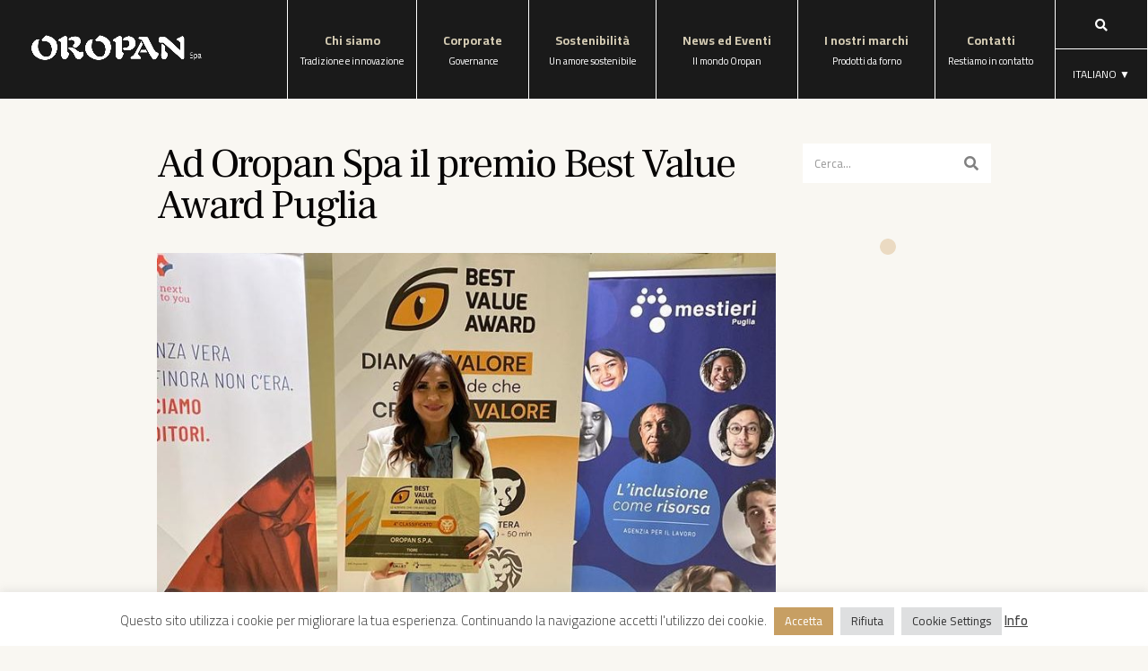

--- FILE ---
content_type: text/html; charset=UTF-8
request_url: https://www.oropaninternational.com/2023/02/01/ad-oropan-spa-il-premio-best-value-award-puglia/
body_size: 21618
content:
<!DOCTYPE html>
<html lang="it-IT" class="stm-site-loader" id="main_html">
<head>
	    <meta charset="UTF-8">
    <meta name="viewport" content="width=device-width, initial-scale=1">
    <link rel="profile" href="https://gmpg.org/xfn/11">
    <link rel="pingback" href="https://www.oropaninternational.com/xmlrpc.php">
    <meta name='robots' content='index, follow, max-image-preview:large, max-snippet:-1, max-video-preview:-1' />
	<style>img:is([sizes="auto" i], [sizes^="auto," i]) { contain-intrinsic-size: 3000px 1500px }</style>
	<link rel="alternate" hreflang="it" href="https://www.oropaninternational.com/2023/02/01/ad-oropan-spa-il-premio-best-value-award-puglia/" />
<link rel="alternate" hreflang="x-default" href="https://www.oropaninternational.com/2023/02/01/ad-oropan-spa-il-premio-best-value-award-puglia/" />

	
	<title>Ad Oropan Spa il premio Best Value Award Puglia - Oropan SpA</title>
	<link rel="canonical" href="https://www.oropaninternational.com/2023/02/01/ad-oropan-spa-il-premio-best-value-award-puglia/" />
	<meta property="og:locale" content="it_IT" />
	<meta property="og:type" content="article" />
	<meta property="og:title" content="Ad Oropan Spa il premio Best Value Award Puglia - Oropan SpA" />
	<meta property="og:description" content="Un importante riconoscimento per la Oropan SPA. L’azienda di Vito Forte ha ricevuto il premio BVA- Best Value Award 2022, giunto alla sua seconda edizione ed ideato e realizzato da Imprenditore Smart Spa in collaborazione con il Consorzio Mestieri Puglia-Agenzia per il Lavoro. Oropan è stata selezionata in base alla ricerca di Imprenditore Smart condotta..." />
	<meta property="og:url" content="https://www.oropaninternational.com/2023/02/01/ad-oropan-spa-il-premio-best-value-award-puglia/" />
	<meta property="og:site_name" content="Oropan SpA" />
	<meta property="article:publisher" content="https://www.facebook.com/oropan.spa" />
	<meta property="article:published_time" content="2023-02-01T18:40:49+00:00" />
	<meta property="article:modified_time" content="2023-02-03T15:40:54+00:00" />
	<meta property="og:image" content="https://www.oropaninternational.com/wp-content/uploads/2023/02/WhatsApp-Image-2023-02-01-at-08.10.01.jpeg" />
	<meta property="og:image:width" content="768" />
	<meta property="og:image:height" content="1024" />
	<meta property="og:image:type" content="image/jpeg" />
	<meta name="author" content="Oropan SpA" />
	<meta name="twitter:card" content="summary_large_image" />
	<meta name="twitter:label1" content="Scritto da" />
	<meta name="twitter:data1" content="Oropan SpA" />
	<meta name="twitter:label2" content="Tempo di lettura stimato" />
	<meta name="twitter:data2" content="2 minuti" />
	<script type="application/ld+json" class="yoast-schema-graph">{"@context":"https://schema.org","@graph":[{"@type":"Article","@id":"https://www.oropaninternational.com/2023/02/01/ad-oropan-spa-il-premio-best-value-award-puglia/#article","isPartOf":{"@id":"https://www.oropaninternational.com/2023/02/01/ad-oropan-spa-il-premio-best-value-award-puglia/"},"author":{"name":"Oropan SpA","@id":"https://www.oropaninternational.com/#/schema/person/5ef69ed9deecb10779d663666928b968"},"headline":"Ad Oropan Spa il premio Best Value Award Puglia","datePublished":"2023-02-01T18:40:49+00:00","dateModified":"2023-02-03T15:40:54+00:00","mainEntityOfPage":{"@id":"https://www.oropaninternational.com/2023/02/01/ad-oropan-spa-il-premio-best-value-award-puglia/"},"wordCount":237,"publisher":{"@id":"https://www.oropaninternational.com/#organization"},"image":{"@id":"https://www.oropaninternational.com/2023/02/01/ad-oropan-spa-il-premio-best-value-award-puglia/#primaryimage"},"thumbnailUrl":"https://www.oropaninternational.com/wp-content/uploads/2023/02/WhatsApp-Image-2023-02-01-at-08.10.01.jpeg","articleSection":["Comunicati Stampa"],"inLanguage":"it-IT"},{"@type":"WebPage","@id":"https://www.oropaninternational.com/2023/02/01/ad-oropan-spa-il-premio-best-value-award-puglia/","url":"https://www.oropaninternational.com/2023/02/01/ad-oropan-spa-il-premio-best-value-award-puglia/","name":"Ad Oropan Spa il premio Best Value Award Puglia - Oropan SpA","isPartOf":{"@id":"https://www.oropaninternational.com/#website"},"primaryImageOfPage":{"@id":"https://www.oropaninternational.com/2023/02/01/ad-oropan-spa-il-premio-best-value-award-puglia/#primaryimage"},"image":{"@id":"https://www.oropaninternational.com/2023/02/01/ad-oropan-spa-il-premio-best-value-award-puglia/#primaryimage"},"thumbnailUrl":"https://www.oropaninternational.com/wp-content/uploads/2023/02/WhatsApp-Image-2023-02-01-at-08.10.01.jpeg","datePublished":"2023-02-01T18:40:49+00:00","dateModified":"2023-02-03T15:40:54+00:00","breadcrumb":{"@id":"https://www.oropaninternational.com/2023/02/01/ad-oropan-spa-il-premio-best-value-award-puglia/#breadcrumb"},"inLanguage":"it-IT","potentialAction":[{"@type":"ReadAction","target":["https://www.oropaninternational.com/2023/02/01/ad-oropan-spa-il-premio-best-value-award-puglia/"]}]},{"@type":"ImageObject","inLanguage":"it-IT","@id":"https://www.oropaninternational.com/2023/02/01/ad-oropan-spa-il-premio-best-value-award-puglia/#primaryimage","url":"https://www.oropaninternational.com/wp-content/uploads/2023/02/WhatsApp-Image-2023-02-01-at-08.10.01.jpeg","contentUrl":"https://www.oropaninternational.com/wp-content/uploads/2023/02/WhatsApp-Image-2023-02-01-at-08.10.01.jpeg","width":768,"height":1024},{"@type":"BreadcrumbList","@id":"https://www.oropaninternational.com/2023/02/01/ad-oropan-spa-il-premio-best-value-award-puglia/#breadcrumb","itemListElement":[{"@type":"ListItem","position":1,"name":"Home","item":"https://www.oropaninternational.com/"},{"@type":"ListItem","position":2,"name":"Ad Oropan Spa il premio Best Value Award Puglia"}]},{"@type":"WebSite","@id":"https://www.oropaninternational.com/#website","url":"https://www.oropaninternational.com/","name":"Oropan SpA","description":"Pane Forte di Altamura","publisher":{"@id":"https://www.oropaninternational.com/#organization"},"potentialAction":[{"@type":"SearchAction","target":{"@type":"EntryPoint","urlTemplate":"https://www.oropaninternational.com/?s={search_term_string}"},"query-input":{"@type":"PropertyValueSpecification","valueRequired":true,"valueName":"search_term_string"}}],"inLanguage":"it-IT"},{"@type":"Organization","@id":"https://www.oropaninternational.com/#organization","name":"Oropan S.p.A.","url":"https://www.oropaninternational.com/","logo":{"@type":"ImageObject","inLanguage":"it-IT","@id":"https://www.oropaninternational.com/#/schema/logo/image/","url":"https://www.oropaninternational.com/wp-content/uploads/2022/04/logo_500.jpg","contentUrl":"https://www.oropaninternational.com/wp-content/uploads/2022/04/logo_500.jpg","width":500,"height":500,"caption":"Oropan S.p.A."},"image":{"@id":"https://www.oropaninternational.com/#/schema/logo/image/"},"sameAs":["https://www.facebook.com/oropan.spa","https://www.instagram.com/oropan.spa/","https://www.linkedin.com/company/7275814","https://www.youtube.com/user/ForteOropanSpa"]},{"@type":"Person","@id":"https://www.oropaninternational.com/#/schema/person/5ef69ed9deecb10779d663666928b968","name":"Oropan SpA","image":{"@type":"ImageObject","inLanguage":"it-IT","@id":"https://www.oropaninternational.com/#/schema/person/image/","url":"https://secure.gravatar.com/avatar/2565033e356e271297c8bd06ffe4092a1e3d7c22a76440391d8392bbfe8331ed?s=96&d=mm&r=g","contentUrl":"https://secure.gravatar.com/avatar/2565033e356e271297c8bd06ffe4092a1e3d7c22a76440391d8392bbfe8331ed?s=96&d=mm&r=g","caption":"Oropan SpA"},"sameAs":["https://www.oropaninternational.com"],"url":"https://www.oropaninternational.com/author/oropan/"}]}</script>
	


<link rel='dns-prefetch' href='//cdn.jsdelivr.net' />
<link rel='dns-prefetch' href='//cdnjs.cloudflare.com' />
<link rel='dns-prefetch' href='//fonts.googleapis.com' />
<link rel="alternate" type="application/rss+xml" title="Oropan SpA &raquo; Feed" href="https://www.oropaninternational.com/feed/" />
<link rel="alternate" type="application/rss+xml" title="Oropan SpA &raquo; Feed dei commenti" href="https://www.oropaninternational.com/comments/feed/" />
<script type="text/javascript">var $TS_VCSC_CurrentPluginRelease = "5.6.1";var $TS_VCSC_CurrentComposerRelease = "7.8";var $TS_VCSC_Lightbox_Activated = true;var $TS_VCSC_Lightbox_Thumbs = "bottom";var $TS_VCSC_Lightbox_Thumbsize = 50;var $TS_VCSC_Lightbox_Animation = "random";var $TS_VCSC_Lightbox_Captions = "data-title";var $TS_VCSC_Lightbox_Closer = true;var $TS_VCSC_Lightbox_Durations = 5000;var $TS_VCSC_Lightbox_Share = false;var $TS_VCSC_Lightbox_Save = false;var $TS_VCSC_Lightbox_LoadAPIs = true;var $TS_VCSC_Lightbox_Social = "fb,tw,gp,pin";var $TS_VCSC_Lightbox_NoTouch = false;var $TS_VCSC_Lightbox_BGClose = true;var $TS_VCSC_Lightbox_NoHashes = true;var $TS_VCSC_Lightbox_Keyboard = true;var $TS_VCSC_Lightbox_FullScreen = true;var $TS_VCSC_Lightbox_Zoom = true;var $TS_VCSC_Lightbox_FXSpeed = 300;var $TS_VCSC_Lightbox_Scheme = "dark";var $TS_VCSC_Lightbox_Controls = "circle";var $TS_VCSC_Lightbox_URLColor = false;var $TS_VCSC_Lightbox_Backlight = "#ffffff";var $TS_VCSC_Lightbox_UseColor = false;var $TS_VCSC_Lightbox_Overlay = "#000000";var $TS_VCSC_Lightbox_Background = "";var $TS_VCSC_Lightbox_Repeat = "no-repeat";var $TS_VCSC_Lightbox_Noise = "";var $TS_VCSC_Lightbox_CORS = false;var $TS_VCSC_Lightbox_Tapping = true;var $TS_VCSC_Lightbox_ScrollBlock = "js";var $TS_VCSC_Lightbox_Protection = "none";var $TS_VCSC_Lightbox_HistoryClose = false;var $TS_VCSC_Lightbox_CustomScroll = true;var $TS_VCSC_Lightbox_HomeURL = "https://www.oropaninternational.com";var $TS_VCSC_Lightbox_LastScroll = 0;var $TS_VCSC_Lightbox_Showing = false;var $TS_VCSC_Lightbox_PrettyPhoto = false;var $TS_VCSC_Lightbox_AttachAllOther = false;var $TS_VCSC_Hammer_ReleaseNew = true;</script><script type="text/javascript">
/* <![CDATA[ */
window._wpemojiSettings = {"baseUrl":"https:\/\/s.w.org\/images\/core\/emoji\/16.0.1\/72x72\/","ext":".png","svgUrl":"https:\/\/s.w.org\/images\/core\/emoji\/16.0.1\/svg\/","svgExt":".svg","source":{"concatemoji":"https:\/\/www.oropaninternational.com\/wp-includes\/js\/wp-emoji-release.min.js?ver=6.8.3"}};
/*! This file is auto-generated */
!function(s,n){var o,i,e;function c(e){try{var t={supportTests:e,timestamp:(new Date).valueOf()};sessionStorage.setItem(o,JSON.stringify(t))}catch(e){}}function p(e,t,n){e.clearRect(0,0,e.canvas.width,e.canvas.height),e.fillText(t,0,0);var t=new Uint32Array(e.getImageData(0,0,e.canvas.width,e.canvas.height).data),a=(e.clearRect(0,0,e.canvas.width,e.canvas.height),e.fillText(n,0,0),new Uint32Array(e.getImageData(0,0,e.canvas.width,e.canvas.height).data));return t.every(function(e,t){return e===a[t]})}function u(e,t){e.clearRect(0,0,e.canvas.width,e.canvas.height),e.fillText(t,0,0);for(var n=e.getImageData(16,16,1,1),a=0;a<n.data.length;a++)if(0!==n.data[a])return!1;return!0}function f(e,t,n,a){switch(t){case"flag":return n(e,"\ud83c\udff3\ufe0f\u200d\u26a7\ufe0f","\ud83c\udff3\ufe0f\u200b\u26a7\ufe0f")?!1:!n(e,"\ud83c\udde8\ud83c\uddf6","\ud83c\udde8\u200b\ud83c\uddf6")&&!n(e,"\ud83c\udff4\udb40\udc67\udb40\udc62\udb40\udc65\udb40\udc6e\udb40\udc67\udb40\udc7f","\ud83c\udff4\u200b\udb40\udc67\u200b\udb40\udc62\u200b\udb40\udc65\u200b\udb40\udc6e\u200b\udb40\udc67\u200b\udb40\udc7f");case"emoji":return!a(e,"\ud83e\udedf")}return!1}function g(e,t,n,a){var r="undefined"!=typeof WorkerGlobalScope&&self instanceof WorkerGlobalScope?new OffscreenCanvas(300,150):s.createElement("canvas"),o=r.getContext("2d",{willReadFrequently:!0}),i=(o.textBaseline="top",o.font="600 32px Arial",{});return e.forEach(function(e){i[e]=t(o,e,n,a)}),i}function t(e){var t=s.createElement("script");t.src=e,t.defer=!0,s.head.appendChild(t)}"undefined"!=typeof Promise&&(o="wpEmojiSettingsSupports",i=["flag","emoji"],n.supports={everything:!0,everythingExceptFlag:!0},e=new Promise(function(e){s.addEventListener("DOMContentLoaded",e,{once:!0})}),new Promise(function(t){var n=function(){try{var e=JSON.parse(sessionStorage.getItem(o));if("object"==typeof e&&"number"==typeof e.timestamp&&(new Date).valueOf()<e.timestamp+604800&&"object"==typeof e.supportTests)return e.supportTests}catch(e){}return null}();if(!n){if("undefined"!=typeof Worker&&"undefined"!=typeof OffscreenCanvas&&"undefined"!=typeof URL&&URL.createObjectURL&&"undefined"!=typeof Blob)try{var e="postMessage("+g.toString()+"("+[JSON.stringify(i),f.toString(),p.toString(),u.toString()].join(",")+"));",a=new Blob([e],{type:"text/javascript"}),r=new Worker(URL.createObjectURL(a),{name:"wpTestEmojiSupports"});return void(r.onmessage=function(e){c(n=e.data),r.terminate(),t(n)})}catch(e){}c(n=g(i,f,p,u))}t(n)}).then(function(e){for(var t in e)n.supports[t]=e[t],n.supports.everything=n.supports.everything&&n.supports[t],"flag"!==t&&(n.supports.everythingExceptFlag=n.supports.everythingExceptFlag&&n.supports[t]);n.supports.everythingExceptFlag=n.supports.everythingExceptFlag&&!n.supports.flag,n.DOMReady=!1,n.readyCallback=function(){n.DOMReady=!0}}).then(function(){return e}).then(function(){var e;n.supports.everything||(n.readyCallback(),(e=n.source||{}).concatemoji?t(e.concatemoji):e.wpemoji&&e.twemoji&&(t(e.twemoji),t(e.wpemoji)))}))}((window,document),window._wpemojiSettings);
/* ]]> */
</script>
<link rel='stylesheet' id='sbi_styles-css' href='https://www.oropaninternational.com/wp-content/plugins/instagram-feed/css/sbi-styles.min.css?ver=6.9.1' type='text/css' media='all' />
<style id='wp-emoji-styles-inline-css' type='text/css'>

	img.wp-smiley, img.emoji {
		display: inline !important;
		border: none !important;
		box-shadow: none !important;
		height: 1em !important;
		width: 1em !important;
		margin: 0 0.07em !important;
		vertical-align: -0.1em !important;
		background: none !important;
		padding: 0 !important;
	}
</style>
<link rel='stylesheet' id='wp-block-library-css' href='https://www.oropaninternational.com/wp-includes/css/dist/block-library/style.min.css?ver=6.8.3' type='text/css' media='all' />
<style id='classic-theme-styles-inline-css' type='text/css'>
/*! This file is auto-generated */
.wp-block-button__link{color:#fff;background-color:#32373c;border-radius:9999px;box-shadow:none;text-decoration:none;padding:calc(.667em + 2px) calc(1.333em + 2px);font-size:1.125em}.wp-block-file__button{background:#32373c;color:#fff;text-decoration:none}
</style>
<style id='global-styles-inline-css' type='text/css'>
:root{--wp--preset--aspect-ratio--square: 1;--wp--preset--aspect-ratio--4-3: 4/3;--wp--preset--aspect-ratio--3-4: 3/4;--wp--preset--aspect-ratio--3-2: 3/2;--wp--preset--aspect-ratio--2-3: 2/3;--wp--preset--aspect-ratio--16-9: 16/9;--wp--preset--aspect-ratio--9-16: 9/16;--wp--preset--color--black: #000000;--wp--preset--color--cyan-bluish-gray: #abb8c3;--wp--preset--color--white: #ffffff;--wp--preset--color--pale-pink: #f78da7;--wp--preset--color--vivid-red: #cf2e2e;--wp--preset--color--luminous-vivid-orange: #ff6900;--wp--preset--color--luminous-vivid-amber: #fcb900;--wp--preset--color--light-green-cyan: #7bdcb5;--wp--preset--color--vivid-green-cyan: #00d084;--wp--preset--color--pale-cyan-blue: #8ed1fc;--wp--preset--color--vivid-cyan-blue: #0693e3;--wp--preset--color--vivid-purple: #9b51e0;--wp--preset--gradient--vivid-cyan-blue-to-vivid-purple: linear-gradient(135deg,rgba(6,147,227,1) 0%,rgb(155,81,224) 100%);--wp--preset--gradient--light-green-cyan-to-vivid-green-cyan: linear-gradient(135deg,rgb(122,220,180) 0%,rgb(0,208,130) 100%);--wp--preset--gradient--luminous-vivid-amber-to-luminous-vivid-orange: linear-gradient(135deg,rgba(252,185,0,1) 0%,rgba(255,105,0,1) 100%);--wp--preset--gradient--luminous-vivid-orange-to-vivid-red: linear-gradient(135deg,rgba(255,105,0,1) 0%,rgb(207,46,46) 100%);--wp--preset--gradient--very-light-gray-to-cyan-bluish-gray: linear-gradient(135deg,rgb(238,238,238) 0%,rgb(169,184,195) 100%);--wp--preset--gradient--cool-to-warm-spectrum: linear-gradient(135deg,rgb(74,234,220) 0%,rgb(151,120,209) 20%,rgb(207,42,186) 40%,rgb(238,44,130) 60%,rgb(251,105,98) 80%,rgb(254,248,76) 100%);--wp--preset--gradient--blush-light-purple: linear-gradient(135deg,rgb(255,206,236) 0%,rgb(152,150,240) 100%);--wp--preset--gradient--blush-bordeaux: linear-gradient(135deg,rgb(254,205,165) 0%,rgb(254,45,45) 50%,rgb(107,0,62) 100%);--wp--preset--gradient--luminous-dusk: linear-gradient(135deg,rgb(255,203,112) 0%,rgb(199,81,192) 50%,rgb(65,88,208) 100%);--wp--preset--gradient--pale-ocean: linear-gradient(135deg,rgb(255,245,203) 0%,rgb(182,227,212) 50%,rgb(51,167,181) 100%);--wp--preset--gradient--electric-grass: linear-gradient(135deg,rgb(202,248,128) 0%,rgb(113,206,126) 100%);--wp--preset--gradient--midnight: linear-gradient(135deg,rgb(2,3,129) 0%,rgb(40,116,252) 100%);--wp--preset--font-size--small: 13px;--wp--preset--font-size--medium: 20px;--wp--preset--font-size--large: 36px;--wp--preset--font-size--x-large: 42px;--wp--preset--spacing--20: 0.44rem;--wp--preset--spacing--30: 0.67rem;--wp--preset--spacing--40: 1rem;--wp--preset--spacing--50: 1.5rem;--wp--preset--spacing--60: 2.25rem;--wp--preset--spacing--70: 3.38rem;--wp--preset--spacing--80: 5.06rem;--wp--preset--shadow--natural: 6px 6px 9px rgba(0, 0, 0, 0.2);--wp--preset--shadow--deep: 12px 12px 50px rgba(0, 0, 0, 0.4);--wp--preset--shadow--sharp: 6px 6px 0px rgba(0, 0, 0, 0.2);--wp--preset--shadow--outlined: 6px 6px 0px -3px rgba(255, 255, 255, 1), 6px 6px rgba(0, 0, 0, 1);--wp--preset--shadow--crisp: 6px 6px 0px rgba(0, 0, 0, 1);}:where(.is-layout-flex){gap: 0.5em;}:where(.is-layout-grid){gap: 0.5em;}body .is-layout-flex{display: flex;}.is-layout-flex{flex-wrap: wrap;align-items: center;}.is-layout-flex > :is(*, div){margin: 0;}body .is-layout-grid{display: grid;}.is-layout-grid > :is(*, div){margin: 0;}:where(.wp-block-columns.is-layout-flex){gap: 2em;}:where(.wp-block-columns.is-layout-grid){gap: 2em;}:where(.wp-block-post-template.is-layout-flex){gap: 1.25em;}:where(.wp-block-post-template.is-layout-grid){gap: 1.25em;}.has-black-color{color: var(--wp--preset--color--black) !important;}.has-cyan-bluish-gray-color{color: var(--wp--preset--color--cyan-bluish-gray) !important;}.has-white-color{color: var(--wp--preset--color--white) !important;}.has-pale-pink-color{color: var(--wp--preset--color--pale-pink) !important;}.has-vivid-red-color{color: var(--wp--preset--color--vivid-red) !important;}.has-luminous-vivid-orange-color{color: var(--wp--preset--color--luminous-vivid-orange) !important;}.has-luminous-vivid-amber-color{color: var(--wp--preset--color--luminous-vivid-amber) !important;}.has-light-green-cyan-color{color: var(--wp--preset--color--light-green-cyan) !important;}.has-vivid-green-cyan-color{color: var(--wp--preset--color--vivid-green-cyan) !important;}.has-pale-cyan-blue-color{color: var(--wp--preset--color--pale-cyan-blue) !important;}.has-vivid-cyan-blue-color{color: var(--wp--preset--color--vivid-cyan-blue) !important;}.has-vivid-purple-color{color: var(--wp--preset--color--vivid-purple) !important;}.has-black-background-color{background-color: var(--wp--preset--color--black) !important;}.has-cyan-bluish-gray-background-color{background-color: var(--wp--preset--color--cyan-bluish-gray) !important;}.has-white-background-color{background-color: var(--wp--preset--color--white) !important;}.has-pale-pink-background-color{background-color: var(--wp--preset--color--pale-pink) !important;}.has-vivid-red-background-color{background-color: var(--wp--preset--color--vivid-red) !important;}.has-luminous-vivid-orange-background-color{background-color: var(--wp--preset--color--luminous-vivid-orange) !important;}.has-luminous-vivid-amber-background-color{background-color: var(--wp--preset--color--luminous-vivid-amber) !important;}.has-light-green-cyan-background-color{background-color: var(--wp--preset--color--light-green-cyan) !important;}.has-vivid-green-cyan-background-color{background-color: var(--wp--preset--color--vivid-green-cyan) !important;}.has-pale-cyan-blue-background-color{background-color: var(--wp--preset--color--pale-cyan-blue) !important;}.has-vivid-cyan-blue-background-color{background-color: var(--wp--preset--color--vivid-cyan-blue) !important;}.has-vivid-purple-background-color{background-color: var(--wp--preset--color--vivid-purple) !important;}.has-black-border-color{border-color: var(--wp--preset--color--black) !important;}.has-cyan-bluish-gray-border-color{border-color: var(--wp--preset--color--cyan-bluish-gray) !important;}.has-white-border-color{border-color: var(--wp--preset--color--white) !important;}.has-pale-pink-border-color{border-color: var(--wp--preset--color--pale-pink) !important;}.has-vivid-red-border-color{border-color: var(--wp--preset--color--vivid-red) !important;}.has-luminous-vivid-orange-border-color{border-color: var(--wp--preset--color--luminous-vivid-orange) !important;}.has-luminous-vivid-amber-border-color{border-color: var(--wp--preset--color--luminous-vivid-amber) !important;}.has-light-green-cyan-border-color{border-color: var(--wp--preset--color--light-green-cyan) !important;}.has-vivid-green-cyan-border-color{border-color: var(--wp--preset--color--vivid-green-cyan) !important;}.has-pale-cyan-blue-border-color{border-color: var(--wp--preset--color--pale-cyan-blue) !important;}.has-vivid-cyan-blue-border-color{border-color: var(--wp--preset--color--vivid-cyan-blue) !important;}.has-vivid-purple-border-color{border-color: var(--wp--preset--color--vivid-purple) !important;}.has-vivid-cyan-blue-to-vivid-purple-gradient-background{background: var(--wp--preset--gradient--vivid-cyan-blue-to-vivid-purple) !important;}.has-light-green-cyan-to-vivid-green-cyan-gradient-background{background: var(--wp--preset--gradient--light-green-cyan-to-vivid-green-cyan) !important;}.has-luminous-vivid-amber-to-luminous-vivid-orange-gradient-background{background: var(--wp--preset--gradient--luminous-vivid-amber-to-luminous-vivid-orange) !important;}.has-luminous-vivid-orange-to-vivid-red-gradient-background{background: var(--wp--preset--gradient--luminous-vivid-orange-to-vivid-red) !important;}.has-very-light-gray-to-cyan-bluish-gray-gradient-background{background: var(--wp--preset--gradient--very-light-gray-to-cyan-bluish-gray) !important;}.has-cool-to-warm-spectrum-gradient-background{background: var(--wp--preset--gradient--cool-to-warm-spectrum) !important;}.has-blush-light-purple-gradient-background{background: var(--wp--preset--gradient--blush-light-purple) !important;}.has-blush-bordeaux-gradient-background{background: var(--wp--preset--gradient--blush-bordeaux) !important;}.has-luminous-dusk-gradient-background{background: var(--wp--preset--gradient--luminous-dusk) !important;}.has-pale-ocean-gradient-background{background: var(--wp--preset--gradient--pale-ocean) !important;}.has-electric-grass-gradient-background{background: var(--wp--preset--gradient--electric-grass) !important;}.has-midnight-gradient-background{background: var(--wp--preset--gradient--midnight) !important;}.has-small-font-size{font-size: var(--wp--preset--font-size--small) !important;}.has-medium-font-size{font-size: var(--wp--preset--font-size--medium) !important;}.has-large-font-size{font-size: var(--wp--preset--font-size--large) !important;}.has-x-large-font-size{font-size: var(--wp--preset--font-size--x-large) !important;}
:where(.wp-block-post-template.is-layout-flex){gap: 1.25em;}:where(.wp-block-post-template.is-layout-grid){gap: 1.25em;}
:where(.wp-block-columns.is-layout-flex){gap: 2em;}:where(.wp-block-columns.is-layout-grid){gap: 2em;}
:root :where(.wp-block-pullquote){font-size: 1.5em;line-height: 1.6;}
</style>
<link rel='stylesheet' id='contact-form-7-css' href='https://www.oropaninternational.com/wp-content/plugins/contact-form-7/includes/css/styles.css?ver=6.0.6' type='text/css' media='all' />
<link rel='stylesheet' id='cookie-law-info-css' href='https://www.oropaninternational.com/wp-content/plugins/cookie-law-info/legacy/public/css/cookie-law-info-public.css?ver=3.2.10' type='text/css' media='all' />
<link rel='stylesheet' id='cookie-law-info-gdpr-css' href='https://www.oropaninternational.com/wp-content/plugins/cookie-law-info/legacy/public/css/cookie-law-info-gdpr.css?ver=3.2.10' type='text/css' media='all' />
<link rel='stylesheet' id='stm-stmicons-css' href='https://www.oropaninternational.com/wp-content/uploads/stm_fonts/stmicons/stmicons.css?ver=1.0.1' type='text/css' media='all' />
<link rel='stylesheet' id='stm-stmicons_church-css' href='https://www.oropaninternational.com/wp-content/uploads/stm_fonts/stmicons/church/stmicons.css?ver=1.0.1' type='text/css' media='all' />
<link rel='stylesheet' id='stm-stmicons_consulting-css' href='https://www.oropaninternational.com/wp-content/uploads/stm_fonts/stmicons/consulting/stmicons.css?ver=1.0.1' type='text/css' media='all' />
<link rel='stylesheet' id='stm-stmicons_feather-css' href='https://www.oropaninternational.com/wp-content/uploads/stm_fonts/stmicons/feather/stmicons.css?ver=1.0.1' type='text/css' media='all' />
<link rel='stylesheet' id='stm-stmicons_icomoon-css' href='https://www.oropaninternational.com/wp-content/uploads/stm_fonts/stmicons/icomoon/stmicons.css?ver=1.0.1' type='text/css' media='all' />
<link rel='stylesheet' id='stm-stmicons_linear-css' href='https://www.oropaninternational.com/wp-content/uploads/stm_fonts/stmicons/linear/stmicons.css?ver=1.0.1' type='text/css' media='all' />
<link rel='stylesheet' id='stm-stmicons_vicons-css' href='https://www.oropaninternational.com/wp-content/uploads/stm_fonts/stmicons/vicons/stmicons.css?ver=1.0.1' type='text/css' media='all' />
<link rel='stylesheet' id='stm_megamenu-css' href='https://www.oropaninternational.com/wp-content/plugins/stm-configurations/megamenu/assets/css/megamenu.css?ver=1.2' type='text/css' media='all' />
<link rel='stylesheet' id='child-style-css' href='https://www.oropaninternational.com/wp-content/themes/oropan/style.css?ver=6.8.3' type='text/css' media='all' />
<link rel='stylesheet' id='stm_default_google_font-css' href='https://fonts.googleapis.com/css?family=Cairo%3A100%2C200%2C300%2C400%2C400i%2C500%2C600%2C700%2C800%2C900%7CPlayfair+Display%3A100%2C200%2C300%2C400%2C400i%2C500%2C600%2C700%2C800%2C900%7CLibre+Baskerville%3A100%2C200%2C300%2C400%2C400i%2C500%2C600%2C700%2C800%2C900&#038;ver=1.3.20250701#038;subset=latin%2Clatin-ext' type='text/css' media='all' />
<link rel='stylesheet' id='pearl-theme-styles-css' href='https://www.oropaninternational.com/wp-content/themes/pearl/assets/css/app.css?ver=1.3.20250701' type='text/css' media='all' />
<style id='pearl-theme-styles-inline-css' type='text/css'>
.stm_titlebox {
				background-image: url();
		}.stm_titlebox:after {
            background-color: rgba(0, 0, 0, 0.35);
        }.stm_titlebox .stm_titlebox__title,
        .stm_titlebox .stm_titlebox__author,
        .stm_titlebox .stm_titlebox__categories
        {
            color:  #ffffff !important;
        }.stm_titlebox .stm_titlebox__subtitle {
            color: #ffffff;
        }.stm_titlebox .stm_titlebox__inner .stm_separator {
            background-color: #ffffff !important;
        }
</style>
<link rel='stylesheet' id='pearl-theme-custom-styles-css' href='https://www.oropaninternational.com/wp-content/uploads/stm_uploads/skin-custom.css?ver=299' type='text/css' media='all' />
<link rel='stylesheet' id='fontawesome-css' href='https://www.oropaninternational.com/wp-content/themes/pearl/assets/vendor/font-awesome.min.css?ver=1.3.20250701' type='text/css' media='all' />
<link rel='stylesheet' id='vc_font_awesome_5_shims-css' href='https://www.oropaninternational.com/wp-content/plugins/js_composer/assets/lib/vendor/node_modules/@fortawesome/fontawesome-free/css/v4-shims.min.css?ver=7.8' type='text/css' media='all' />
<link rel='stylesheet' id='vc_font_awesome_5-css' href='https://www.oropaninternational.com/wp-content/plugins/js_composer/assets/lib/vendor/node_modules/@fortawesome/fontawesome-free/css/all.min.css?ver=7.8' type='text/css' media='all' />
<link rel='stylesheet' id='pearl-buttons-style-css' href='https://www.oropaninternational.com/wp-content/themes/pearl/assets/css/buttons/styles/style_12.css?ver=1.3.20250701' type='text/css' media='all' />
<link rel='stylesheet' id='pearl-sidebars-style-css' href='https://www.oropaninternational.com/wp-content/themes/pearl/assets/css/sidebar/style_12.css?ver=1.3.20250701' type='text/css' media='all' />
<link rel='stylesheet' id='pearl-forms-style-css' href='https://www.oropaninternational.com/wp-content/themes/pearl/assets/css/form/style_10.css?ver=1.3.20250701' type='text/css' media='all' />
<link rel='stylesheet' id='pearl-blockquote-style-css' href='https://www.oropaninternational.com/wp-content/themes/pearl/assets/css/blockquote/style_3.css?ver=1.3.20250701' type='text/css' media='all' />
<link rel='stylesheet' id='pearl-post-style-css' href='https://www.oropaninternational.com/wp-content/themes/pearl/assets/css/post/style_6.css?ver=1.3.20250701' type='text/css' media='all' />
<link rel='stylesheet' id='pearl-pagination-style-css' href='https://www.oropaninternational.com/wp-content/themes/pearl/assets/css/pagination/style_14.css?ver=1.3.20250701' type='text/css' media='all' />
<link rel='stylesheet' id='pearl-list-style-css' href='https://www.oropaninternational.com/wp-content/themes/pearl/assets/css/lists/style_10.css?ver=1.3.20250701' type='text/css' media='all' />
<link rel='stylesheet' id='pearl-tabs-style-css' href='https://www.oropaninternational.com/wp-content/themes/pearl/assets/css/tabs/style_2.css?ver=1.3.20250701' type='text/css' media='all' />
<link rel='stylesheet' id='pearl-tour-style-css' href='https://www.oropaninternational.com/wp-content/themes/pearl/assets/css/tour/style_1.css?ver=1.3.20250701' type='text/css' media='all' />
<link rel='stylesheet' id='pearl-accordions-style-css' href='https://www.oropaninternational.com/wp-content/themes/pearl/assets/css/accordion/style_2.css?ver=1.3.20250701' type='text/css' media='all' />
<link rel='stylesheet' id='bootstrap-datepicker3-css' href='https://www.oropaninternational.com/wp-content/themes/pearl/assets/css/vendors/bootstrap-datepicker3.css?ver=1.3.20250701' type='text/css' media='all' />
<link rel='stylesheet' id='pearl-header-style-css' href='https://www.oropaninternational.com/wp-content/themes/pearl/assets/css/header/style_13.css?ver=1.3.20250701' type='text/css' media='all' />
<link rel='stylesheet' id='pearl-footer-style-css' href='https://www.oropaninternational.com/wp-content/themes/pearl/assets/css/footer/style_1.css?ver=1.3.20250701' type='text/css' media='all' />
<link rel='stylesheet' id='pearl-titlebox-style-css' href='https://www.oropaninternational.com/wp-content/themes/pearl/assets/css/titlebox/style_11.css?ver=1.3.20250701' type='text/css' media='all' />
<link rel='stylesheet' id='timepicker.css-css' href='https://www.oropaninternational.com/wp-content/themes/pearl/assets/vendor/jquery.timepicker.css?ver=1.3.20250701' type='text/css' media='all' />
<link rel='stylesheet' id='stm_instagram-css' href='https://www.oropaninternational.com/wp-content/themes/pearl/assets/css/vendors/instagram.css?ver=1.3.20250701' type='text/css' media='all' />
<link rel='stylesheet' id='bsf-Defaults-css' href='https://www.oropaninternational.com/wp-content/uploads/smile_fonts/Defaults/Defaults.css?ver=3.19.11' type='text/css' media='all' />
<link rel='stylesheet' id='style-child-css' href='https://www.oropaninternational.com/wp-content/themes/oropan/adding.css?ver=6.8.3' type='text/css' media='all' />
<link rel='stylesheet' id='swiper-css-css' href='https://cdn.jsdelivr.net/npm/swiper@10/swiper-bundle.min.css?ver=6.8.3' type='text/css' media='all' />
<link rel='stylesheet' id='style-child-landing-css' href='https://www.oropaninternational.com/wp-content/themes/oropan/landing/landing.css?ver=6.8.3' type='text/css' media='all' />
<link rel='stylesheet' id='glg-photobox-style-css' href='https://www.oropaninternational.com/wp-content/plugins/gallery-lightbox-slider/css/photobox/photobox.min.css?ver=1.0.0.41' type='text/css' media='' />
<script type="text/javascript" src="https://www.oropaninternational.com/wp-includes/js/jquery/jquery.min.js?ver=3.7.1" id="jquery-core-js"></script>
<script type="text/javascript" src="https://www.oropaninternational.com/wp-includes/js/jquery/jquery-migrate.min.js?ver=3.4.1" id="jquery-migrate-js"></script>
<script type="text/javascript" id="cookie-law-info-js-extra">
/* <![CDATA[ */
var Cli_Data = {"nn_cookie_ids":["PHPSESSID","CookieLawInfoConsent","cookielawinfo-checkbox-necessary","cookielawinfo-checkbox-functional","cookielawinfo-checkbox-performance","cookielawinfo-checkbox-analytics","cookielawinfo-checkbox-advertisement","cookielawinfo-checkbox-others","_GRECAPTCHA","_ga_Z8Q1VGM153","_ga","stm_post_watched"],"cookielist":[],"non_necessary_cookies":{"necessary":["PHPSESSID","CookieLawInfoConsent","_GRECAPTCHA"],"analytics":["_ga_Z8Q1VGM153","_ga"],"others":["stm_post_watched"]},"ccpaEnabled":"","ccpaRegionBased":"","ccpaBarEnabled":"","strictlyEnabled":["necessary","obligatoire"],"ccpaType":"gdpr","js_blocking":"1","custom_integration":"","triggerDomRefresh":"","secure_cookies":""};
var cli_cookiebar_settings = {"animate_speed_hide":"500","animate_speed_show":"500","background":"#FFF","border":"#b1a6a6c2","border_on":"","button_1_button_colour":"#c79f63","button_1_button_hover":"#9f7f4f","button_1_link_colour":"#fff","button_1_as_button":"1","button_1_new_win":"","button_2_button_colour":"#333","button_2_button_hover":"#292929","button_2_link_colour":"#444","button_2_as_button":"","button_2_hidebar":"","button_3_button_colour":"#dedfe0","button_3_button_hover":"#b2b2b3","button_3_link_colour":"#333333","button_3_as_button":"1","button_3_new_win":"","button_4_button_colour":"#dedfe0","button_4_button_hover":"#b2b2b3","button_4_link_colour":"#333333","button_4_as_button":"1","button_7_button_colour":"#c79f63","button_7_button_hover":"#9f7f4f","button_7_link_colour":"#fff","button_7_as_button":"1","button_7_new_win":"","font_family":"inherit","header_fix":"","notify_animate_hide":"1","notify_animate_show":"1","notify_div_id":"#cookie-law-info-bar","notify_position_horizontal":"right","notify_position_vertical":"bottom","scroll_close":"","scroll_close_reload":"","accept_close_reload":"","reject_close_reload":"1","showagain_tab":"1","showagain_background":"#fff","showagain_border":"#000","showagain_div_id":"#cookie-law-info-again","showagain_x_position":"100px","text":"#333333","show_once_yn":"","show_once":"10000","logging_on":"","as_popup":"","popup_overlay":"1","bar_heading_text":"","cookie_bar_as":"banner","popup_showagain_position":"bottom-right","widget_position":"left"};
var log_object = {"ajax_url":"https:\/\/www.oropaninternational.com\/wp-admin\/admin-ajax.php"};
/* ]]> */
</script>
<script type="text/javascript" src="https://www.oropaninternational.com/wp-content/plugins/cookie-law-info/legacy/public/js/cookie-law-info-public.js?ver=3.2.10" id="cookie-law-info-js"></script>
<script type="text/javascript" src="https://www.oropaninternational.com/wp-content/plugins/stm-configurations/megamenu/assets/js/megamenu.js?ver=1.2" id="stm_megamenu-js"></script>
<script type="text/javascript" src="https://cdn.jsdelivr.net/npm/swiper@10/swiper-bundle.min.js?ver=1.0.0" id="swiper-js-js"></script>
<script type="text/javascript" src="https://cdnjs.cloudflare.com/ajax/libs/Chart.js/4.0.1/chart.umd.js?ver=4.0.1" id="chart-js-js"></script>
<script type="text/javascript" src="https://www.oropaninternational.com/wp-content/plugins/gallery-lightbox-slider/js/jquery/photobox/jquery.photobox.min.js?ver=1.0.0.41" id="glg-photobox-js"></script>
<script></script><link rel="EditURI" type="application/rsd+xml" title="RSD" href="https://www.oropaninternational.com/xmlrpc.php?rsd" />

<link rel='shortlink' href='https://www.oropaninternational.com/?p=7326' />
<link rel="alternate" title="oEmbed (JSON)" type="application/json+oembed" href="https://www.oropaninternational.com/wp-json/oembed/1.0/embed?url=https%3A%2F%2Fwww.oropaninternational.com%2F2023%2F02%2F01%2Fad-oropan-spa-il-premio-best-value-award-puglia%2F" />
<link rel="alternate" title="oEmbed (XML)" type="text/xml+oembed" href="https://www.oropaninternational.com/wp-json/oembed/1.0/embed?url=https%3A%2F%2Fwww.oropaninternational.com%2F2023%2F02%2F01%2Fad-oropan-spa-il-premio-best-value-award-puglia%2F&#038;format=xml" />

		<script type="text/javascript">
			my_timeline_front_ajax_nonce="d945541f61";
			my_timeline_front_ajax_url="https://www.oropaninternational.com/wp-admin/admin-ajax.php";
		</script>
		<link href="https://fonts.googleapis.com/css?family=Montserrat" rel="stylesheet" type="text/css"><link rel="preconnect" href="https://fonts.googleapis.com">
<link rel="preconnect" href="https://fonts.gstatic.com" crossorigin>
<link href="https://fonts.googleapis.com/css2?family=Cairo:wght@200;300;400;600;700;900&family=Frank+Ruhl+Libre:wght@300;400;500;700;900&family=Josefin+Sans:ital,wght@0,100;0,200;0,300;0,400;0,500;0,600;0,700;1,100;1,200;1,300;1,400;1,500;1,600;1,700&display=swap" rel="stylesheet">		<script type="text/javascript">
				(function(c,l,a,r,i,t,y){
					c[a]=c[a]||function(){(c[a].q=c[a].q||[]).push(arguments)};t=l.createElement(r);t.async=1;
					t.src="https://www.clarity.ms/tag/"+i+"?ref=wordpress";y=l.getElementsByTagName(r)[0];y.parentNode.insertBefore(t,y);
				})(window, document, "clarity", "script", "s828rfl8gv");
		</script>
		
	<meta name="facebook-domain-verification" content="4v685a92zx86ftymp6o0xy30f0tten" />

	
	<script>
		! function(f, b, e, v, n, t, s) {
			if (f.fbq) return;
			n = f.fbq = function() {
				n.callMethod ?
					n.callMethod.apply(n, arguments) : n.queue.push(arguments)
			};
			if (!f._fbq) f._fbq = n;
			n.push = n;
			n.loaded = !0;
			n.version = '2.0';
			n.queue = [];
			t = b.createElement(e);
			t.async = !0;
			t.src = v;
			s = b.getElementsByTagName(e)[0];
			s.parentNode.insertBefore(t, s)
		}(window, document, 'script',
			'https://connect.facebook.net/en_US/fbevents.js');
		fbq('init', '999813371189278');
		fbq('track', 'PageView');
	</script>
	<noscript><img height="1" width="1" style="display:none" src="https://www.facebook.com/tr?id=999813371189278&ev=PageView&noscript=1" /></noscript>
	

	<script>
      var pearl_load_post_type_gallery = '8a84a3fe73';
      var pearl_load_more_posts = 'b24a7a976f';
      var pearl_load_album = '0464a9036b';
      var pearl_donate = 'b96c5bd41c';
      var pearl_load_splash_album = '5e71a51f6c';
      var pearl_load_portfolio = 'af05bf9be4';
      var pearl_load_posts_list = 'b190fea89d';
      var pearl_woo_quick_view = 'aadd9df667';
      var pearl_update_custom_styles_admin = 'f00c3c8fc6';
      var pearl_like_dislike = 'eae09fb15d';
      var stm_ajax_add_review = '6f30424418';
      var pearl_install_plugin = '1fb55f7175';
      var pearl_get_thumbnail = 'c182ee8f69';
      var pearl_save_settings = 'c7f1f16a80';

      var stm_ajaxurl = 'https://www.oropaninternational.com/wp-admin/admin-ajax.php';
      var stm_site_width = 930;
      var stm_date_format = 'd MM yy';
      var stm_time_format = 'H:mm';
	        var stm_site_paddings = 0;
      if (window.innerWidth < 1300) stm_site_paddings = 0;
      var stm_sticky = '';
	</script>
	
<style type="text/css">
.sb_instagram_header, #sbi_load {display: none}
#sb_instagram #sbi_images {padding: 0px}
</style>


<link rel="icon" href="https://www.oropaninternational.com/wp-content/uploads/2022/03/cropped-Group-223-1-1-1-32x32.png" sizes="32x32" />
<link rel="icon" href="https://www.oropaninternational.com/wp-content/uploads/2022/03/cropped-Group-223-1-1-1-192x192.png" sizes="192x192" />
<link rel="apple-touch-icon" href="https://www.oropaninternational.com/wp-content/uploads/2022/03/cropped-Group-223-1-1-1-180x180.png" />
<meta name="msapplication-TileImage" content="https://www.oropaninternational.com/wp-content/uploads/2022/03/cropped-Group-223-1-1-1-270x270.png" />
<script>function setREVStartSize(e){
			//window.requestAnimationFrame(function() {
				window.RSIW = window.RSIW===undefined ? window.innerWidth : window.RSIW;
				window.RSIH = window.RSIH===undefined ? window.innerHeight : window.RSIH;
				try {
					var pw = document.getElementById(e.c).parentNode.offsetWidth,
						newh;
					pw = pw===0 || isNaN(pw) || (e.l=="fullwidth" || e.layout=="fullwidth") ? window.RSIW : pw;
					e.tabw = e.tabw===undefined ? 0 : parseInt(e.tabw);
					e.thumbw = e.thumbw===undefined ? 0 : parseInt(e.thumbw);
					e.tabh = e.tabh===undefined ? 0 : parseInt(e.tabh);
					e.thumbh = e.thumbh===undefined ? 0 : parseInt(e.thumbh);
					e.tabhide = e.tabhide===undefined ? 0 : parseInt(e.tabhide);
					e.thumbhide = e.thumbhide===undefined ? 0 : parseInt(e.thumbhide);
					e.mh = e.mh===undefined || e.mh=="" || e.mh==="auto" ? 0 : parseInt(e.mh,0);
					if(e.layout==="fullscreen" || e.l==="fullscreen")
						newh = Math.max(e.mh,window.RSIH);
					else{
						e.gw = Array.isArray(e.gw) ? e.gw : [e.gw];
						for (var i in e.rl) if (e.gw[i]===undefined || e.gw[i]===0) e.gw[i] = e.gw[i-1];
						e.gh = e.el===undefined || e.el==="" || (Array.isArray(e.el) && e.el.length==0)? e.gh : e.el;
						e.gh = Array.isArray(e.gh) ? e.gh : [e.gh];
						for (var i in e.rl) if (e.gh[i]===undefined || e.gh[i]===0) e.gh[i] = e.gh[i-1];
											
						var nl = new Array(e.rl.length),
							ix = 0,
							sl;
						e.tabw = e.tabhide>=pw ? 0 : e.tabw;
						e.thumbw = e.thumbhide>=pw ? 0 : e.thumbw;
						e.tabh = e.tabhide>=pw ? 0 : e.tabh;
						e.thumbh = e.thumbhide>=pw ? 0 : e.thumbh;
						for (var i in e.rl) nl[i] = e.rl[i]<window.RSIW ? 0 : e.rl[i];
						sl = nl[0];
						for (var i in nl) if (sl>nl[i] && nl[i]>0) { sl = nl[i]; ix=i;}
						var m = pw>(e.gw[ix]+e.tabw+e.thumbw) ? 1 : (pw-(e.tabw+e.thumbw)) / (e.gw[ix]);
						newh =  (e.gh[ix] * m) + (e.tabh + e.thumbh);
					}
					var el = document.getElementById(e.c);
					if (el!==null && el) el.style.height = newh+"px";
					el = document.getElementById(e.c+"_wrapper");
					if (el!==null && el) {
						el.style.height = newh+"px";
						el.style.display = "block";
					}
				} catch(e){
					console.log("Failure at Presize of Slider:" + e)
				}
			//});
		  };</script>
<noscript><style> .wpb_animate_when_almost_visible { opacity: 1; }</style></noscript>    		
		<script async src="https://www.googletagmanager.com/gtag/js?id=G-Z8Q1VGM153"></script>
		<script>
		  window.dataLayer = window.dataLayer || [];
		  function gtag(){dataLayer.push(arguments);}
		  gtag('js', new Date());

		  gtag('config', 'G-Z8Q1VGM153');
		</script>
</head>
<body data-rsssl=1 class="wp-singular post-template-default single single-post postid-7326 single-format-standard wp-theme-pearl wp-child-theme-oropan  stm_title_box_style_11 stm_title_box_enabled stm_form_style_10 stm_breadcrumbs_disabled stm_pagination_style_14 stm_blockquote_style_3 stm_lists_style_10 stm_sidebar_style_12 stm_header_style_13 stm_post_style_6 stm_tabs_style_2 stm_tour_style_1 stm_buttons_style_12 stm_accordions_style_2 stm_projects_style_1 stm_events_layout_1 stm_footer_layout_1 error_page_style_4 stm_shop_layout_business stm_products_style_left stm_header_sticky_1 stm_post_view_list single-post-has-thumbnail stm_layout_church wpb-js-composer js-comp-ver-7.8 vc_responsive"  ontouchstart="true">
        	    <div id="wrapper">
                
    <div class="stm-header">
								                <div class="stm-header__row_color stm-header__row_color_center">
					                    <div class="fullwidth-header-part">
                        <div class="stm-header__row stm-header__row_center">
							                                    <div class="stm-header__cell stm-header__cell_left">
										                                                <div class="stm-header__element object514 stm-header__element_">
													
	<div class="stm-logo">
		<a href="https://www.oropaninternational.com" title="">
			<img width="729" height="120" src="https://www.oropaninternational.com/wp-content/uploads/2021/07/Oropan-Logo.png" class="logo" alt="" style="width:190px" />		</a>
	</div>

                                                </div>
											                                    </div>
								                                    <div class="stm-header__cell stm-header__cell_center">
										                                                <div class="stm-header__element object514 stm-header__element_default">
													
    <div class="stm-navigation main_font fsz_14 stm-navigation__default stm-navigation__default stm-navigation__none stm-navigation__fwn" >
        
		
        
        <ul >
			<li id="menu-item-3871" class="menu-item menu-item-type-post_type menu-item-object-page menu-item-has-children menu-item-3871"><a href="https://www.oropaninternational.com/la-nostra-storia/">Chi siamo</a><span>Tradizione e innovazione</span></a>
<ul class="sub-menu">
	<li id="menu-item-4818" class="menu-item menu-item-type-post_type menu-item-object-page menu-item-4818 stm_col_width_default stm_mega_cols_inside_default"><a href="https://www.oropaninternational.com/la-nostra-storia/">La nostra storia</a></li>
	<li id="menu-item-4736" class="menu-item menu-item-type-post_type menu-item-object-page menu-item-4736 stm_col_width_default stm_mega_cols_inside_default"><a href="https://www.oropaninternational.com/azienda/">Azienda</a></li>
	<li id="menu-item-4737" class="menu-item menu-item-type-post_type menu-item-object-page menu-item-4737 stm_col_width_default stm_mega_cols_inside_default"><a href="https://www.oropaninternational.com/i-nostri-valori/">I nostri valori</a></li>
	<li id="menu-item-4739" class="menu-item menu-item-type-post_type menu-item-object-page menu-item-4739 stm_col_width_default stm_mega_cols_inside_default"><a href="https://www.oropaninternational.com/premi/">Premi</a></li>
	<li id="menu-item-4738" class="menu-item menu-item-type-post_type menu-item-object-page menu-item-4738 stm_col_width_default stm_mega_cols_inside_default"><a href="https://www.oropaninternational.com/museo-del-pane/">Museo del pane</a></li>
	<li id="menu-item-4740" class="menu-item menu-item-type-post_type menu-item-object-page menu-item-4740 stm_col_width_default stm_mega_cols_inside_default"><a href="https://www.oropaninternational.com/progetti/">Progetti</a></li>
	<li id="menu-item-4741" class="menu-item menu-item-type-post_type menu-item-object-page menu-item-4741 stm_col_width_default stm_mega_cols_inside_default"><a href="https://www.oropaninternational.com/le-nostre-persone/">Le nostre persone</a></li>
	<li id="menu-item-8200" class="menu-item menu-item-type-post_type menu-item-object-page menu-item-8200 stm_col_width_default stm_mega_cols_inside_default"><a href="https://www.oropaninternational.com/whistleblowing/">Compliance</a></li>
</ul>
</li>
<li id="menu-item-8090" class="menu-item menu-item-type-post_type menu-item-object-page menu-item-8090"><a href="https://www.oropaninternational.com/corporate-governance/">Corporate</a><span>Governance</span></a></li>
<li id="menu-item-8096" class="menu-item menu-item-type-post_type menu-item-object-page menu-item-has-children menu-item-8096"><a href="https://www.oropaninternational.com/sostenibilit%c3%a0/">Sostenibilità</a><span>Un amore sostenibile</span></a>
<ul class="sub-menu">
	<li id="menu-item-8100" class="menu-item menu-item-type-post_type menu-item-object-page menu-item-8100 stm_col_width_default stm_mega_cols_inside_default"><a href="https://www.oropaninternational.com/sostenibilit%c3%a0/business-etico-e-sostenibile/">Business etico e sostenibile</a></li>
	<li id="menu-item-8099" class="menu-item menu-item-type-post_type menu-item-object-page menu-item-8099 stm_col_width_default stm_mega_cols_inside_default"><a href="https://www.oropaninternational.com/sostenibilit%c3%a0/amore-per-lambiente/">Amore per l’ambiente</a></li>
	<li id="menu-item-8098" class="menu-item menu-item-type-post_type menu-item-object-page menu-item-8098 stm_col_width_default stm_mega_cols_inside_default"><a href="https://www.oropaninternational.com/sostenibilit%c3%a0/territorio-filiera-mercato/">Mercato, Filiera, Territorio</a></li>
	<li id="menu-item-8097" class="menu-item menu-item-type-post_type menu-item-object-page menu-item-8097 stm_col_width_default stm_mega_cols_inside_default"><a href="https://www.oropaninternational.com/sostenibilit%c3%a0/innovazione/">Innovazione</a></li>
</ul>
</li>
<li id="menu-item-4703" class="menu-item menu-item-type-post_type menu-item-object-page menu-item-has-children menu-item-4703"><a href="https://www.oropaninternational.com/news/">News ed Eventi</a><span>Il mondo Oropan</span></a>
<ul class="sub-menu">
	<li id="menu-item-4749" class="menu-item menu-item-type-post_type menu-item-object-page menu-item-4749 stm_col_width_default stm_mega_cols_inside_default"><a href="https://www.oropaninternational.com/news/">News</a></li>
</ul>
</li>
<li id="menu-item-6630" class="menu-item menu-item-type-custom menu-item-object-custom menu-item-has-children menu-item-6630"><a href="#">I nostri marchi</a><span>Prodotti da forno</span></a>
<ul class="sub-menu">
	<li id="menu-item-6637" class="menu-item menu-item-type-custom menu-item-object-custom menu-item-6637 stm_col_width_default stm_mega_cols_inside_default"><a>Forte</a></li>
	<li id="menu-item-6634" class="menu-item menu-item-type-post_type menu-item-object-page menu-item-6634 stm_col_width_default stm_mega_cols_inside_default"><a href="https://www.oropaninternational.com/forte-friselle-taralli-e-focacce/">Friselle, Taralli e Focacce</a></li>
	<li id="menu-item-6631" class="menu-item menu-item-type-post_type menu-item-object-page menu-item-6631 stm_col_width_default stm_mega_cols_inside_default"><a href="https://www.oropaninternational.com/forte-pane-surgelato/">Pane Surgelato</a></li>
	<li id="menu-item-6632" class="menu-item menu-item-type-post_type menu-item-object-page menu-item-6632 stm_col_width_default stm_mega_cols_inside_default"><a href="https://www.oropaninternational.com/forte-panini-surgelati/">Panini Surgelati</a></li>
</ul>
</li>
<li id="menu-item-3882" class="menu-item menu-item-type-post_type menu-item-object-page menu-item-has-children menu-item-3882"><a href="https://www.oropaninternational.com/contatti/">Contatti</a><span>Restiamo in contatto</span></a>
<ul class="sub-menu">
	<li id="menu-item-4750" class="menu-item menu-item-type-post_type menu-item-object-page menu-item-4750 stm_col_width_default stm_mega_cols_inside_default"><a href="https://www.oropaninternational.com/contatti/">Dove siamo</a></li>
	<li id="menu-item-4751" class="menu-item menu-item-type-post_type menu-item-object-page menu-item-4751 stm_col_width_default stm_mega_cols_inside_default"><a href="https://www.oropaninternational.com/lavora-con-noi/">Lavora con noi</a></li>
</ul>
</li>
        </ul>


		
    </div>

                                                </div>
											                                    </div>
								                                    <div class="stm-header__cell stm-header__cell_right">
										                                                <div class="stm-header__element object938 stm-header__element_">
													
<div class="stm-search stm-search_">
    <a href="#" data-toggle="modal" data-target="#searchModal" class="mbdc wtc_h mbc_h hidden-sm hidden-xs">
    <i class="stm-search__icon stm-search__icon_rounded icon_14px  fa fa-search"></i>
</a>
<div class="hidden-lg hidden-md stm_widget_search">
    <div class="widget widget_search">
        <form role="search"
      method="get"
      class="search-form"
      action="https://www.oropaninternational.com/">
    <input type="search"
           class="form-control"
           placeholder="Cerca..."
           value=""
           name="s" />
    <button type="submit"><i class="fa fa-search"></i></button>
</form>    </div>
</div></div>                                                </div>
											                                                <div class="stm-header__element object674 stm-header__element_">
													
<div class="stm-dropdown stm-dropdown_style_1">
            <div class="dropdown">
                            <div class="dropdown-toggle"
                     id="xGWFULayEQ"
                     data-toggle="dropdown"
                     aria-haspopup="true"
                     aria-expanded="true"
                     type="button">
                    Italiano                </div>
            
                            <ul class="dropdown-list tbc"
                    aria-labelledby="xGWFULayEQ">
                                            <li>
                            <a href="https://www.oropaninternational.com/en/" class="stm-switcher__option">
                                English                            </a>
                        </li>
                                            <li>
                            <a href="https://www.oropaninternational.com/fr/" class="stm-switcher__option">
                                Français                            </a>
                        </li>
                                    </ul>
                    </div>
    
    </div>
                                                </div>
											                                    </div>
								                        </div>
                    </div>
                </div>
						    </div>


<div class="stm-header__overlay"></div>

<div class="stm_mobile__header">
    <div class="container">
        <div class="stm_flex stm_flex_center stm_flex_last stm_flex_nowrap">
                            <div class="stm_mobile__logo">
                    <a href="https://www.oropaninternational.com/"
                       title="Home">
                        <img src="https://www.oropaninternational.com/wp-content/uploads/2021/07/Oropan-Logo.png"
                             alt="Logo Sito"/>
                    </a>
                </div>
                        <div class="stm_mobile__switcher stm_flex_last js_trigger__click"
                 data-element=".stm-header, .stm-header__overlay"
                 data-toggle="false">
                <span class="mbc"></span>
                <span class="mbc"></span>
                <span class="mbc"></span>
            </div>
        </div>
    </div>
</div>
                        
        <div class="site-content">
            <div class="container no_vc_container">
    <div class="stm_titlebox stm_titlebox_style_11 stm_titlebox_text-left">
        <div class="container">
            <div class="stm_flex stm_flex_last stm_flex_center">
                <div class="stm_titlebox__inner">
					
					
                    <h1 class="h2 stm_titlebox__title no_line text-transform stm_mgb_2">
						Ad Oropan Spa il premio Best Value Award Puglia                    </h1>


                    <div class="stm_titlebox__subtitle">
						                    </div>

                        

					        <div class="stm_breadcrumbs heading-font">
            <div class="container">
                
<span property="itemListElement" typeof="ListItem"><a property="item" typeof="WebPage" title="Vai agli archivi della categoria Comunicati Stampa." href="https://www.oropaninternational.com/category/comunicati-stampa/" class="taxonomy category" ><span property="name">Comunicati Stampa</span></a><meta property="position" content="1"></span> | <span property="itemListElement" typeof="ListItem"><span property="name" class="post post-post current-item">Ad Oropan Spa il premio Best Value Award Puglia</span><meta property="url" content="https://www.oropaninternational.com/2023/02/01/ad-oropan-spa-il-premio-best-value-award-puglia/"><meta property="position" content="2"></span>            </div>
        </div>
                    </div>
				            </div>
        </div>
    </div>













<div class=" stm_single_post_layout_6">

    <div class="">
        <div class="stm_markup stm_markup_right stm_single_post">

            <div class="stm_markup__content">
                                    <div class="stm_single_post stm_single_post_style_6">

    
		<h1 class="h2 stm_lh_40">Ad Oropan Spa il premio Best Value Award Puglia</h1>
    <div class="post_thumbnail stm_mgb_32">
        <img width="768" height="630" src="https://www.oropaninternational.com/wp-content/uploads/2023/02/WhatsApp-Image-2023-02-01-at-08.10.01-768x630.jpeg" class="img-responsive fullimage wp-post-image" alt="" decoding="async" />    </div>
<div class="stm_post_details clearfix">
    <ul class="clearfix">
        <li class="post_cat">
            <span class="mbc">
                Comunicati Stampa            </span>
        </li>
        <li class="post_date">
            <span>1 Febbraio 2023</span>
        </li>
        <li class="post_comments">
            <i class="stmicon-speech-bubble"></i>
            <span>Nessun commento</span>
        </li>
        <li class="post_by">
            <i class="stmicon-head"></i>
            <span>Oropan SpA</span>
        </li>
    </ul>
</div>
	<div class="stm_mgb_20">
		<p>Un importante riconoscimento per la Oropan SPA. L’azienda di Vito Forte ha ricevuto il premio BVA- Best Value Award 2022, giunto alla sua seconda edizione ed ideato e realizzato da Imprenditore Smart Spa in collaborazione con il Consorzio Mestieri Puglia-Agenzia per il Lavoro.</p>
<p>Oropan è stata selezionata in base alla ricerca di Imprenditore Smart condotta su un campione di oltre 13.100 aziende pugliesi per le quali è stato calcolato, sulla base di criteri finanziari, l’equity value e il suo tasso di variazione rispetto all’anno precedente per giungere all’individuazione di Oropan tra le 10 aziende con equity value tra 50 e 100 milioni che hanno realizzato la migliore performance in termini di crescita. La cerimonia di premiazione è avvenuta martedì 31 gennaio nella sede della sala convegni dell’Asi di Bari durante una serata evento moderata dal giornalista Michele Romano.</p>
<p>“Questo riconoscimento è elemento di orgoglio, soprattutto perché la crescita dell’aziende è il risultato di un modello di business sostenibile, di ottime performance di bilancio (patrimoniale, economico) e di un innalzamento del livello di competitività dell’azienda nel mercato globale, portato avanti innovando i prodotti e i processi aziendali” – afferma Lucia Forte.</p>
<p>“Siamo convinti che il percorso di sostenibilità intrapreso, testimoniato dalla stesura del Piano Strategico e del Bilancio di Sostenibilità, sostanzia l’impegno dell’Azienda nell’integrare iniziative volte a sviluppare e diffondere la cultura della sostenibilità verso tutti gli stakeholder. – afferma Lucia Forte.</p>
	</div>

<div class="stm_post__actions stm_flex stm_flex_center stm_mgb_40 stm_flex_last">

    
	    <div class="stm_share stm_js__shareble">
									            <a href="#"
		               class="__icon icon_12px stm_share_facebook"
		               data-share="https://www.facebook.com/sharer/sharer.php?u=https://www.oropaninternational.com/2023/02/01/ad-oropan-spa-il-premio-best-value-award-puglia/"
		               data-social="facebook">
		                <i class="fa fa-facebook"></i>
		            </a>
													            <a href="#"
		               class="__icon icon_12px stm_share_twitter"
		               data-share="https://twitter.com/home?status=https://www.oropaninternational.com/2023/02/01/ad-oropan-spa-il-premio-best-value-award-puglia/"
		               data-social="twitter">
		                <i class="fa fa-twitter"></i>
		            </a>
													            <a href="#"
		               class="__icon icon_12px stm_share_linkedin"
		               data-share="https://www.linkedin.com/sharing/share-offsite/?url=https://www.oropaninternational.com/2023/02/01/ad-oropan-spa-il-premio-best-value-award-puglia/"
		               data-social="linkedin">
		                <i class="fa fa-linkedin"></i>
		            </a>
																											            <a href="#"
		               class="__icon icon_12px stm_share_telegram"
		               data-share="https://telegram.me/share/url?text=Ad%20Oropan%20Spa%20il%20premio%20Best%20Value%20Award%20Puglia&#038;url=https://www.oropaninternational.com/2023/02/01/ad-oropan-spa-il-premio-best-value-award-puglia/"
		               data-social="telegram">
		                <i class="fa fa-telegram"></i>
		            </a>
													            <a href="#"
		               class="__icon icon_12px stm_share_whatsapp"
		               data-share="https://api.whatsapp.com/send?text=Ad%20Oropan%20Spa%20il%20premio%20Best%20Value%20Award%20Puglia%20https://www.oropaninternational.com/2023/02/01/ad-oropan-spa-il-premio-best-value-award-puglia/"
		               data-social="whatsapp">
		                <i class="fa fa-whatsapp"></i>
		            </a>
																						    </div>

		</div></div>                            </div>

                            <div class="stm_markup__sidebar stm_markup__sidebar_divider hidden-sm hidden-xs">
                    <div class="sidebar_inner">
                        

	<div class="wpb-content-wrapper"><div class="container vc_container   " ><div class="vc_row wpb_row vc_row-fluid"><div class="wpb_column vc_column_container vc_col-sm-12">
	<div class="vc_column-inner ">
		<div class="wpb_wrapper">
			<div  class="vc_wp_search wpb_content_element"><div class='stm_widget_search style_2'><div class="widget widget_search"><form role="search"
      method="get"
      class="search-form"
      action="https://www.oropaninternational.com/">
    <input type="search"
           class="form-control"
           placeholder="Cerca..."
           value=""
           name="s" />
    <button type="submit"><i class="fa fa-search"></i></button>
</form></div></div></div>
<div class="vc_grid-container-wrapper vc_clearfix" >
	<div class="vc_grid-container vc_clearfix wpb_content_element vc_basic_grid" data-initial-loading-animation="fadeIn" data-vc-grid-settings='{&quot;page_id&quot;:7326,&quot;style&quot;:&quot;all&quot;,&quot;action&quot;:&quot;vc_get_vc_grid_data&quot;,&quot;shortcode_id&quot;:&quot;1654072600880-0a4182db-8cba-4&quot;,&quot;tag&quot;:&quot;vc_basic_grid&quot;}' data-vc-request="https://www.oropaninternational.com/wp-admin/admin-ajax.php?lang=it" data-vc-post-id="7326" data-vc-public-nonce="f901582412">
	</div>
</div>
		</div>
	</div>
</div></div></div>
</div>                    </div>
                </div>
            
            
        </div>
    </div>
</div>        </div> 
            </div> 
        </div> 

                
                <div class="stm-footer">
			
<div class="container footer_widgets_count_10">

            <div class="footer-widgets">
            <aside id="custom_html-3" class="widget_text widget widget-default widget-footer widget_custom_html"><div class="widgettitle widget-footer-title"><h4>CONTATTI</h4></div><div class="textwidget custom-html-widget"><div>
	<p>
		<a href="https://goo.gl/maps/JcpJkHgq6ge1x9mD6" target="_blank">S.S 96 km 5,4, 70022 Altamura BA</a>
		<br>
	Telefono: <a href="tel:00390802464511">080 246 4511</a>
		<br>
	<a href="mailto:info@oropan.it">info@oropan.it</a>
	</p>
</div></div></aside><aside id="custom_html-4" class="widget_text widget widget-default widget-footer widget_custom_html"><div class="widgettitle widget-footer-title"><h4>Prodotti forte</h4></div><div class="textwidget custom-html-widget">	<div>
			<p>
	<a href="/forte-prodotti-da-forno/">Pane</a> <br>
	<a href="/forte-pane-dop-altamura/">Pane DOP di Altamura</a> <br>
	<a href="/forte-friselle-taralli-e-focacce/">Friselle, Taralli e Focacce</a>
	</p>
</div></div></aside><aside id="custom_html-5" class="widget_text widget widget-default widget-footer widget_custom_html"><div class="widgettitle widget-footer-title"><h4>prodotti forte surgelati</h4></div><div class="textwidget custom-html-widget"><div>
	<p>
	<a href="/forte-pane-surgelato/">Pane Surgelato</a>  <br>
	<a href="/forte-panini-surgelati/">Panini Surgelati</a> 
	</p>
</div></div></aside><aside id="custom_html-15" class="widget_text widget widget-default widget-footer widget_custom_html"><div class="widgettitle widget-footer-title"><h4>link</h4></div><div class="textwidget custom-html-widget"><div>
	<p>
		<a href="https://www.museodelpaneforte.it" target="_blank">Museo del Pane</a> <br>
		<a href="https://confindustria.babt.it/" target="_blank">Confindustria Bari-Bat</a> <br>
		<a href="https://oropan.trustpass.alibaba.com/" target="_blank">Oropan su Alibaba.com</a>
	</p>
</div></div></aside><aside id="media_image-3" class="widget widget-default widget-footer widget_media_image"><img width="181" height="25" src="https://www.oropaninternational.com/wp-content/uploads/2021/08/Group-8.png" class="image wp-image-4571  attachment-full size-full" alt="" style="max-width: 100%; height: auto;" decoding="async" loading="lazy" /></aside><aside id="custom_html-8" class="widget_text widget widget-default widget-footer widget_custom_html"><div class="textwidget custom-html-widget"><div style="width: 350px;">
	<img class="marchioforte" src="/wp-content/uploads/2024/07/logo_forte_2024_57x57.png">
	<img class="marchiodop" src="/wp-content/uploads/2021/08/image002-1.png">
	<img src="/wp-content/uploads/2021/08/Frame.png">
</div></div></aside><aside id="custom_html-16" class="widget_text widget widget-default widget-footer widget_custom_html"><div class="textwidget custom-html-widget"></div></aside><aside id="custom_html-10" class="widget_text widget widget-default widget-footer widget_custom_html"><div class="textwidget custom-html-widget">      <a href="https://www.facebook.com/oropan.spa"><img src="https://www.oropaninternational.com/wp-content/uploads/2021/08/fb.png"></a>
      <a href="https://www.instagram.com/oropan.spa/"><img src="https://www.oropaninternational.com/wp-content/uploads/2021/08/ig.png"></a>
      <a href="https://www.linkedin.com/company/7275814"><img src="https://www.oropaninternational.com/wp-content/uploads/2021/08/in.png"></a></div></aside>        </div>
    
    
</div>
        </div>

        
<div class="modal fade" id="searchModal" tabindex="-1" role="dialog" aria-labelledby="searchModal">
    <div class="vertical-alignment-helper">
        <div class="modal-dialog vertical-align-center" role="document">
            <div class="modal-content">

                <div class="modal-body">
                    <form method="get" id="searchform" action="https://www.oropaninternational.com/">
                        <div class="search-wrapper">
                            <input placeholder="Inizia a digitare qui..." type="text" class="form-control search-input" value="" name="s" id="s" />
                            <button type="submit" class="search-submit" ><i class="fa fa-search mtc"></i></button>
                        </div>
                    </form>
                </div>

            </div>
        </div>
    </div>
</div>
		<script>
			window.RS_MODULES = window.RS_MODULES || {};
			window.RS_MODULES.modules = window.RS_MODULES.modules || {};
			window.RS_MODULES.waiting = window.RS_MODULES.waiting || [];
			window.RS_MODULES.defered = true;
			window.RS_MODULES.moduleWaiting = window.RS_MODULES.moduleWaiting || {};
			window.RS_MODULES.type = 'compiled';
		</script>
		<script type="speculationrules">
{"prefetch":[{"source":"document","where":{"and":[{"href_matches":"\/*"},{"not":{"href_matches":["\/wp-*.php","\/wp-admin\/*","\/wp-content\/uploads\/*","\/wp-content\/*","\/wp-content\/plugins\/*","\/wp-content\/themes\/oropan\/*","\/wp-content\/themes\/pearl\/*","\/*\\?(.+)"]}},{"not":{"selector_matches":"a[rel~=\"nofollow\"]"}},{"not":{"selector_matches":".no-prefetch, .no-prefetch a"}}]},"eagerness":"conservative"}]}
</script>
		<div class="my_timeline_hover_12_123" id="">
		</div>
		<div id="cookie-law-info-bar" data-nosnippet="true"><span>Questo sito utilizza i cookie per migliorare la tua esperienza. Continuando la navigazione accetti l'utilizzo dei cookie. <a role='button' data-cli_action="accept" id="cookie_action_close_header" class="medium cli-plugin-button cli-plugin-main-button cookie_action_close_header cli_action_button wt-cli-accept-btn" style="display:inline-block">Accetta</a> <a role='button' id="cookie_action_close_header_reject" class="medium cli-plugin-button cli-plugin-main-button cookie_action_close_header_reject cli_action_button wt-cli-reject-btn" data-cli_action="reject">Rifiuta</a> <a role='button' class="medium cli-plugin-button cli-plugin-main-button cli_settings_button">Cookie Settings</a> <a href="/informativa-sui-cookie" id="CONSTANT_OPEN_URL" target="_blank" class="cli-plugin-main-link" style="display:inline-block">Info</a> </span></div><div id="cookie-law-info-again" style="display:none" data-nosnippet="true"><span id="cookie_hdr_showagain">Privacy &amp; Cookies Policy</span></div><div class="cli-modal" data-nosnippet="true" id="cliSettingsPopup" tabindex="-1" role="dialog" aria-labelledby="cliSettingsPopup" aria-hidden="true">
  <div class="cli-modal-dialog" role="document">
	<div class="cli-modal-content cli-bar-popup">
		  <button type="button" class="cli-modal-close" id="cliModalClose">
			<svg class="" viewBox="0 0 24 24"><path d="M19 6.41l-1.41-1.41-5.59 5.59-5.59-5.59-1.41 1.41 5.59 5.59-5.59 5.59 1.41 1.41 5.59-5.59 5.59 5.59 1.41-1.41-5.59-5.59z"></path><path d="M0 0h24v24h-24z" fill="none"></path></svg>
			<span class="wt-cli-sr-only">Chiudi</span>
		  </button>
		  <div class="cli-modal-body">
			<div class="cli-container-fluid cli-tab-container">
	<div class="cli-row">
		<div class="cli-col-12 cli-align-items-stretch cli-px-0">
			<div class="cli-privacy-overview">
				<h4>Panoramica sui cookie</h4>				<div class="cli-privacy-content">
					<div class="cli-privacy-content-text">Si informa che questo sito utilizza cookie tecnici ed analitici che permettono il regolare funzionamento, l’accesso ai servizi offerti nel sito Internet, il servizio di analisi del traffico web, nonché di risalire alle interazioni con altri siti web. Per ulteriori informazioni sui cookie che utilizziamo o su come eliminarli, è possibile consultare la nostra cookie policy ( <a href="/informativa-sui-cookie/">https://www.oropaninternational.com/informativa-sui-cookie/</a> ).</div>
				</div>
				<a class="cli-privacy-readmore" aria-label="Mostra altro" role="button" data-readmore-text="Mostra altro" data-readless-text="Mostra meno"></a>			</div>
		</div>
		<div class="cli-col-12 cli-align-items-stretch cli-px-0 cli-tab-section-container">
												<div class="cli-tab-section">
						<div class="cli-tab-header">
							<a role="button" tabindex="0" class="cli-nav-link cli-settings-mobile" data-target="necessary" data-toggle="cli-toggle-tab">
								Necessari							</a>
															<div class="wt-cli-necessary-checkbox">
									<input type="checkbox" class="cli-user-preference-checkbox"  id="wt-cli-checkbox-necessary" data-id="checkbox-necessary" checked="checked"  />
									<label class="form-check-label" for="wt-cli-checkbox-necessary">Necessari</label>
								</div>
								<span class="cli-necessary-caption">Sempre abilitato</span>
													</div>
						<div class="cli-tab-content">
							<div class="cli-tab-pane cli-fade" data-id="necessary">
								<div class="wt-cli-cookie-description">
									Necessary cookies are absolutely essential for the website to function properly. These cookies ensure basic functionalities and security features of the website, anonymously.
<table class="cookielawinfo-row-cat-table cookielawinfo-winter"><thead><tr><th class="cookielawinfo-column-1">Cookie</th><th class="cookielawinfo-column-3">Durata</th><th class="cookielawinfo-column-4">Descrizione</th></tr></thead><tbody><tr class="cookielawinfo-row"><td class="cookielawinfo-column-1">_GRECAPTCHA</td><td class="cookielawinfo-column-3">5 months 27 days</td><td class="cookielawinfo-column-4">This cookie is set by the Google recaptcha service to identify bots to protect the website against malicious spam attacks.</td></tr><tr class="cookielawinfo-row"><td class="cookielawinfo-column-1">cookielawinfo-checkbox-advertisement</td><td class="cookielawinfo-column-3">1 year</td><td class="cookielawinfo-column-4">Set by the GDPR Cookie Consent plugin, this cookie is used to record the user consent for the cookies in the "Advertisement" category .</td></tr><tr class="cookielawinfo-row"><td class="cookielawinfo-column-1">cookielawinfo-checkbox-analytics</td><td class="cookielawinfo-column-3">1 year</td><td class="cookielawinfo-column-4">Set by the GDPR Cookie Consent plugin, this cookie is used to record the user consent for the cookies in the "Analytics" category .</td></tr><tr class="cookielawinfo-row"><td class="cookielawinfo-column-1">cookielawinfo-checkbox-functional</td><td class="cookielawinfo-column-3">1 year</td><td class="cookielawinfo-column-4">The cookie is set by the GDPR Cookie Consent plugin to record the user consent for the cookies in the category "Functional".</td></tr><tr class="cookielawinfo-row"><td class="cookielawinfo-column-1">cookielawinfo-checkbox-necessary</td><td class="cookielawinfo-column-3">1 year</td><td class="cookielawinfo-column-4">Set by the GDPR Cookie Consent plugin, this cookie is used to record the user consent for the cookies in the "Necessary" category .</td></tr><tr class="cookielawinfo-row"><td class="cookielawinfo-column-1">cookielawinfo-checkbox-others</td><td class="cookielawinfo-column-3">1 year</td><td class="cookielawinfo-column-4">Set by the GDPR Cookie Consent plugin, this cookie is used to store the user consent for cookies in the category "Others".</td></tr><tr class="cookielawinfo-row"><td class="cookielawinfo-column-1">cookielawinfo-checkbox-performance</td><td class="cookielawinfo-column-3">1 year</td><td class="cookielawinfo-column-4">Set by the GDPR Cookie Consent plugin, this cookie is used to store the user consent for cookies in the category "Performance".</td></tr><tr class="cookielawinfo-row"><td class="cookielawinfo-column-1">CookieLawInfoConsent</td><td class="cookielawinfo-column-3">1 year</td><td class="cookielawinfo-column-4">Records the default button state of the corresponding category &amp; the status of CCPA. It works only in coordination with the primary cookie.</td></tr><tr class="cookielawinfo-row"><td class="cookielawinfo-column-1">PHPSESSID</td><td class="cookielawinfo-column-3">session</td><td class="cookielawinfo-column-4">This cookie is native to PHP applications. The cookie is used to store and identify a users' unique session ID for the purpose of managing user session on the website. The cookie is a session cookies and is deleted when all the browser windows are closed.</td></tr></tbody></table>								</div>
							</div>
						</div>
					</div>
																	<div class="cli-tab-section">
						<div class="cli-tab-header">
							<a role="button" tabindex="0" class="cli-nav-link cli-settings-mobile" data-target="analytics" data-toggle="cli-toggle-tab">
								Analitici							</a>
															<div class="cli-switch">
									<input type="checkbox" id="wt-cli-checkbox-analytics" class="cli-user-preference-checkbox"  data-id="checkbox-analytics" />
									<label for="wt-cli-checkbox-analytics" class="cli-slider" data-cli-enable="Abilitato" data-cli-disable="Disabilitato"><span class="wt-cli-sr-only">Analitici</span></label>
								</div>
													</div>
						<div class="cli-tab-content">
							<div class="cli-tab-pane cli-fade" data-id="analytics">
								<div class="wt-cli-cookie-description">
									Analytical cookies are used to understand how visitors interact with the website. These cookies help provide information on metrics the number of visitors, bounce rate, traffic source, etc.
<table class="cookielawinfo-row-cat-table cookielawinfo-winter"><thead><tr><th class="cookielawinfo-column-1">Cookie</th><th class="cookielawinfo-column-3">Durata</th><th class="cookielawinfo-column-4">Descrizione</th></tr></thead><tbody><tr class="cookielawinfo-row"><td class="cookielawinfo-column-1">_ga</td><td class="cookielawinfo-column-3">2 years</td><td class="cookielawinfo-column-4">The _ga cookie, installed by Google Analytics, calculates visitor, session and campaign data and also keeps track of site usage for the site's analytics report. The cookie stores information anonymously and assigns a randomly generated number to recognize unique visitors.</td></tr><tr class="cookielawinfo-row"><td class="cookielawinfo-column-1">_ga_Z8Q1VGM153</td><td class="cookielawinfo-column-3">2 years</td><td class="cookielawinfo-column-4">This cookie is installed by Google Analytics.</td></tr></tbody></table>								</div>
							</div>
						</div>
					</div>
																	<div class="cli-tab-section">
						<div class="cli-tab-header">
							<a role="button" tabindex="0" class="cli-nav-link cli-settings-mobile" data-target="others" data-toggle="cli-toggle-tab">
								Altri							</a>
															<div class="cli-switch">
									<input type="checkbox" id="wt-cli-checkbox-others" class="cli-user-preference-checkbox"  data-id="checkbox-others" />
									<label for="wt-cli-checkbox-others" class="cli-slider" data-cli-enable="Abilitato" data-cli-disable="Disabilitato"><span class="wt-cli-sr-only">Altri</span></label>
								</div>
													</div>
						<div class="cli-tab-content">
							<div class="cli-tab-pane cli-fade" data-id="others">
								<div class="wt-cli-cookie-description">
									Other uncategorized cookies are those that are being analyzed and have not been classified into a category as yet.
<table class="cookielawinfo-row-cat-table cookielawinfo-winter"><thead><tr><th class="cookielawinfo-column-1">Cookie</th><th class="cookielawinfo-column-3">Durata</th><th class="cookielawinfo-column-4">Descrizione</th></tr></thead><tbody><tr class="cookielawinfo-row"><td class="cookielawinfo-column-1">stm_post_watched</td><td class="cookielawinfo-column-3">1 month</td><td class="cookielawinfo-column-4">No description available.</td></tr></tbody></table>								</div>
							</div>
						</div>
					</div>
										</div>
	</div>
</div>
		  </div>
		  <div class="cli-modal-footer">
			<div class="wt-cli-element cli-container-fluid cli-tab-container">
				<div class="cli-row">
					<div class="cli-col-12 cli-align-items-stretch cli-px-0">
						<div class="cli-tab-footer wt-cli-privacy-overview-actions">
						
															<a id="wt-cli-privacy-save-btn" role="button" tabindex="0" data-cli-action="accept" class="wt-cli-privacy-btn cli_setting_save_button wt-cli-privacy-accept-btn cli-btn">ACCETTA E SALVA</a>
													</div>
												<div class="wt-cli-ckyes-footer-section">
							<div class="wt-cli-ckyes-brand-logo">Powered by <a href="https://www.cookieyes.com/"><img src="https://www.oropaninternational.com/wp-content/plugins/cookie-law-info/legacy/public/images/logo-cookieyes.svg" alt="CookieYes Logo"></a></div>
						</div>
						
					</div>
				</div>
			</div>
		</div>
	</div>
  </div>
</div>
<div class="cli-modal-backdrop cli-fade cli-settings-overlay"></div>
<div class="cli-modal-backdrop cli-fade cli-popupbar-overlay"></div>

	<script>
		/* click su museo del pane */

		var museoIta = document.querySelector('#menu-item-4738 a')
		var museoEn = document.querySelector('#menu-item-5905 a')
		var museoFr = document.querySelector('#menu-item-6999 a')

		if (museoIta) {
			museoIta.addEventListener('click', function() {
				fbq('track', "Click su museo del pane Ita")
			})
		}

		if (museoEn) {
			museoEn.addEventListener('click', function() {
				fbq('track', "Click su museo del pane En")
			})
		}

		if (museoFr) {
			museoFr.addEventListener('click', function() {
				fbq('track', "Click su museo del pane Fr")
			})
		}

		/* click sulle macrocategorie header */
		var macroCat = document.querySelectorAll('.stm-header ul li a')

		macroCat.forEach((single) => {
			single.addEventListener('click', function(e) {
				single = single.innerHTML
				nomeEvento = single.split('<span')
				fbq('track', "Click su " + nomeEvento[0] + " nell'header")
			})
		})



		/* invio modulo di contatti */

		var wpcf7Elm = document.querySelectorAll('.wpcf7');
		var titlePage = "Ad Oropan Spa il premio Best Value Award Puglia - Oropan SpA";

		wpcf7Elm.forEach((single) => {
			single.addEventListener('wpcf7submit', function(event) {
				fbq('track', "Lead contact form dalla pagina " + titlePage)
			});
		})

		/* click numero telefono / email nel footer */

		var telIt = document.querySelector('html[lang="it-IT"] .footer-widgets [href="tel:00390802464511"]')
		var telEn = document.querySelector('html[lang="en-US"] .footer-widgets [href="tel:00390802464511"]')
		var telFr = document.querySelector('html[lang="fr-Fr"] .footer-widgets [href="tel:00390802464511"]')
		var mailIt = document.querySelector('.footer-widgets [href="mailto:info@oropan.it"]')
		var mailEn = document.querySelector('.footer-widgets [href="mailto:info@oropan.it"]')
		var mailFr = document.querySelector('.footer-widgets [href="mailto:info@oropan.it"]')

		if (telIt) {
			telIt.addEventListener('click', function() {
				fbq('track', "Click su numero di telefono nel footer italiano")
			})
		}
		if (telFr) {
			telFr.addEventListener('click', function() {
				fbq('track', "Click su numero di telefono nel footer francese")
			})
		}
		if (telEn) {
			telEn.addEventListener('click', function() {
				fbq('track', "Click su numero di telefono nel footer inglese")
			})
		}
		if (mailIt) {
			mailIt.addEventListener('click', function() {
				fbq('track', "Click su mail nel footer italiano")
			})
		}
		if (mailEn) {
			mailEn.addEventListener('click', function() {
				fbq('track', "Click su mail nel footer inglese")
			})
		}
		if (mailFr) {
			mailFr.addEventListener('click', function() {
				fbq('track', "Click su mail nel footer francese")
			})
		}


					var titoloPost = "Ad Oropan Spa il premio Best Value Award Puglia - Oropan SpA"

			if (titoloPost) {
				fbq('track', "Visualizzazione articolo:" + titoloPost)
			}
			</script>

	<script>
		/* contact form candidatura */
		var bottoni = document.querySelectorAll('.candidati-button-lavora');
		var maskModal = document.querySelector('.mask-modal');
		var contactForm = document.querySelector('.contact-form');
		var inputPosizione = document.getElementById('posizione-lavorativa');
		var titleCandidatura = document.querySelectorAll('.candidatura h4')
		if (maskModal) {
			bottoni.forEach((single, key) => {
				single.addEventListener('click', function() {
					maskModal.classList.add('aperto')
					contactForm.classList.add('aperto')
					var titlePosizione = titleCandidatura[key].innerHTML
					console.log(titlePosizione)
					inputPosizione.value = titlePosizione;
				})
			})

			maskModal.addEventListener('click', function() {
				maskModal.classList.remove('aperto')
				contactForm.classList.remove('aperto')
			})


		}
	</script>

	<script>
		var bottoni = document.querySelectorAll('.trigger-scheda')
		var apparsa = document.querySelector('.contact-form-apparsa')
		var close = document.querySelectorAll('.close-contact')
		var input = document.getElementById('nomeprodotto')
		console.log(input)

		bottoni.forEach((single) => {

			var container = single.closest('.ult-content-box')

			var name = container.querySelector('h5').innerHTML
			if (name.includes('<br>\n')) {
				name = name.replace('<br>\n', ' ')
			}
			single.addEventListener(('click'), function() {
				apparsa.classList.add('appear')
				input.value = name
				console.log(input.value)

			})

		})

		close.forEach((single) => {
			single.addEventListener(('click'), function() {
				apparsa.classList.remove('appear')
			})
		})
	</script>

<script type="text/javascript">
var sbiajaxurl = "https://www.oropaninternational.com/wp-admin/admin-ajax.php";
</script>
<script type="text/html" id="wpb-modifications"> window.wpbCustomElement = 1; </script><link rel='stylesheet' id='js_composer_front-css' href='https://www.oropaninternational.com/wp-content/plugins/js_composer/assets/css/js_composer.min.css?ver=7.8' type='text/css' media='all' />
<link rel='stylesheet' id='pearl-row_style_1-css' href='https://www.oropaninternational.com/wp-content/themes/pearl/assets/css/vc_elements/row/style_1.css?ver=1.3.20250701' type='text/css' media='all' />
<link rel='stylesheet' id='pearl-search_style_2-css' href='https://www.oropaninternational.com/wp-content/themes/pearl/assets/css/widgets/search/style_2.css?ver=1.3.20250701' type='text/css' media='all' />
<link rel='stylesheet' id='prettyphoto-css' href='https://www.oropaninternational.com/wp-content/plugins/js_composer/assets/lib/vendor/prettyphoto/css/prettyPhoto.min.css?ver=7.8' type='text/css' media='all' />
<link rel='stylesheet' id='vc_animate-css-css' href='https://www.oropaninternational.com/wp-content/plugins/js_composer/assets/lib/vendor/node_modules/animate.css/animate.min.css?ver=7.8' type='text/css' media='all' />
<link rel='stylesheet' id='cookie-law-info-table-css' href='https://www.oropaninternational.com/wp-content/plugins/cookie-law-info/legacy/public/css/cookie-law-info-table.css?ver=3.2.10' type='text/css' media='all' />
<link rel='stylesheet' id='rs-plugin-settings-css' href='//www.oropaninternational.com/wp-content/plugins/revslider/sr6/assets/css/rs6.css?ver=6.7.16' type='text/css' media='all' />
<style id='rs-plugin-settings-inline-css' type='text/css'>
#rs-demo-id {}
</style>
<script type="text/javascript" src="https://www.oropaninternational.com/wp-includes/js/dist/hooks.min.js?ver=4d63a3d491d11ffd8ac6" id="wp-hooks-js"></script>
<script type="text/javascript" src="https://www.oropaninternational.com/wp-includes/js/dist/i18n.min.js?ver=5e580eb46a90c2b997e6" id="wp-i18n-js"></script>
<script type="text/javascript" id="wp-i18n-js-after">
/* <![CDATA[ */
wp.i18n.setLocaleData( { 'text direction\u0004ltr': [ 'ltr' ] } );
/* ]]> */
</script>
<script type="text/javascript" src="https://www.oropaninternational.com/wp-content/plugins/contact-form-7/includes/swv/js/index.js?ver=6.0.6" id="swv-js"></script>
<script type="text/javascript" id="contact-form-7-js-translations">
/* <![CDATA[ */
( function( domain, translations ) {
	var localeData = translations.locale_data[ domain ] || translations.locale_data.messages;
	localeData[""].domain = domain;
	wp.i18n.setLocaleData( localeData, domain );
} )( "contact-form-7", {"translation-revision-date":"2025-04-27 13:59:08+0000","generator":"GlotPress\/4.0.1","domain":"messages","locale_data":{"messages":{"":{"domain":"messages","plural-forms":"nplurals=2; plural=n != 1;","lang":"it"},"This contact form is placed in the wrong place.":["Questo modulo di contatto \u00e8 posizionato nel posto sbagliato."],"Error:":["Errore:"]}},"comment":{"reference":"includes\/js\/index.js"}} );
/* ]]> */
</script>
<script type="text/javascript" id="contact-form-7-js-before">
/* <![CDATA[ */
var wpcf7 = {
    "api": {
        "root": "https:\/\/www.oropaninternational.com\/wp-json\/",
        "namespace": "contact-form-7\/v1"
    },
    "cached": 1
};
/* ]]> */
</script>
<script type="text/javascript" src="https://www.oropaninternational.com/wp-content/plugins/contact-form-7/includes/js/index.js?ver=6.0.6" id="contact-form-7-js"></script>
<script type="text/javascript" src="//www.oropaninternational.com/wp-content/plugins/revslider/sr6/assets/js/rbtools.min.js?ver=6.7.16" defer async id="tp-tools-js"></script>
<script type="text/javascript" src="//www.oropaninternational.com/wp-content/plugins/revslider/sr6/assets/js/rs6.min.js?ver=6.7.16" defer async id="revmin-js"></script>
<script type="text/javascript" src="https://www.google.com/recaptcha/api.js?render=6LdtRHcfAAAAAIMhWjBGhoTeaDLkvVFIb-Ejuo0m&amp;ver=3.0" id="google-recaptcha-js"></script>
<script type="text/javascript" src="https://www.oropaninternational.com/wp-includes/js/dist/vendor/wp-polyfill.min.js?ver=3.15.0" id="wp-polyfill-js"></script>
<script type="text/javascript" id="wpcf7-recaptcha-js-before">
/* <![CDATA[ */
var wpcf7_recaptcha = {
    "sitekey": "6LdtRHcfAAAAAIMhWjBGhoTeaDLkvVFIb-Ejuo0m",
    "actions": {
        "homepage": "homepage",
        "contactform": "contactform"
    }
};
/* ]]> */
</script>
<script type="text/javascript" src="https://www.oropaninternational.com/wp-content/plugins/contact-form-7/modules/recaptcha/index.js?ver=6.0.6" id="wpcf7-recaptcha-js"></script>
<script type="text/javascript" src="https://www.oropaninternational.com/wp-content/themes/pearl/assets/vendor/bootstrap.min.js?ver=1.3.20250701" id="bootstrap-js"></script>
<script type="text/javascript" src="https://www.oropaninternational.com/wp-content/themes/pearl/assets/vendor/SmoothScroll.js?ver=1.3.20250701" id="SmoothScroll.js-js"></script>
<script type="text/javascript" src="https://www.oropaninternational.com/wp-content/themes/pearl/assets/js/bootstrap-datepicker/bootstrap-datepicker.js?ver=1.3.20250701" id="bootstrap-datepicker-js"></script>
<script type="text/javascript" src="https://www.oropaninternational.com/wp-content/themes/pearl/assets/js/bootstrap-datepicker/locales/bootstrap-datepicker.it_IT.js?ver=1.3.20250701" id="bootstrap-datepicker-it_IT-js"></script>
<script type="text/javascript" src="https://www.oropaninternational.com/wp-content/themes/pearl/assets/js/sticky-kit.js?ver=1.3.20250701" id="sticky-kit-js"></script>
<script type="text/javascript" src="https://www.oropaninternational.com/wp-content/themes/pearl/assets/vendor/jquery.touchSwipe.min.js?ver=1.3.20250701" id="jquery-touchswipe.js-js"></script>
<script type="text/javascript" src="https://www.oropaninternational.com/wp-content/themes/pearl/assets/js/app.js?ver=1.3.20250701" id="pearl-theme-scripts-js"></script>
<script type="text/javascript" src="https://www.oropaninternational.com/wp-content/themes/oropan/adding.js?ver=1.0.0" id="script-child-js"></script>
<script type="text/javascript" src="https://www.oropaninternational.com/wp-content/plugins/js_composer/assets/js/dist/js_composer_front.min.js?ver=7.8" id="wpb_composer_front_js-js"></script>
<script type="text/javascript" src="https://www.oropaninternational.com/wp-content/plugins/js_composer/assets/lib/vendor/prettyphoto/js/jquery.prettyPhoto.min.js?ver=7.8" id="prettyphoto-js"></script>
<script type="text/javascript" src="https://www.oropaninternational.com/wp-content/plugins/js_composer/assets/lib/vendor/node_modules/imagesloaded/imagesloaded.pkgd.min.js?ver=7.8" id="vc_grid-js-imagesloaded-js"></script>
<script type="text/javascript" src="https://www.oropaninternational.com/wp-includes/js/underscore.min.js?ver=1.13.7" id="underscore-js"></script>
<script type="text/javascript" src="https://www.oropaninternational.com/wp-content/plugins/js_composer/assets/lib/vc/vc_waypoints/vc-waypoints.min.js?ver=7.8" id="vc_waypoints-js"></script>
<script type="text/javascript" src="https://www.oropaninternational.com/wp-content/plugins/js_composer/assets/js/dist/vc_grid.min.js?ver=7.8" id="vc_grid-js"></script>

<!--[if lt IE 9]><link rel="stylesheet" href="https://www.oropaninternational.com/wp-content/plugins/gallery-lightbox-slider '/css/photobox/photobox.ie.css'.'"><![endif]-->

<style type="text/css">
#pbOverlay { background:rgba(0,0,0,.90)  none repeat scroll 0% 0% !important; }
	.gallery-caption, .blocks-gallery-item figcaption { display: none !important; }	.pbWrapper > img{display: inline;}
	#pbThumbsToggler {display: none !important;}
</style>

<script type="text/javascript">// <![CDATA[
jQuery(document).ready(function($) {
	/* START --- Gallery Lightbox Lite --- */
	
    function escapeHtml(unsafe) {
        return unsafe
            .replace(/&/g, "&amp;")
            .replace(/</g, "&lt;")
            .replace(/>/g, "&gt;")
            .replace(/"/g, "&quot;")
            .replace(/'/g, "&#039;");
    }
	/* Gutenberg Adaptive */
	$('.blocks-gallery-item, .wp-block-image').each(function(i) {

		var $blck = $(this).find('img'),
		$isSrc = $blck.attr('src');

		if (! $blck.closest('a').length) {
			$blck.wrap('<a class="glg-a-custom-wrap" href="'+$isSrc+'"></a>');
		}
		else {
			$blck.closest('a').addClass('glg-a-custom-wrap');
		}

        /* Sanitize */
        if (typeof $blck.attr('alt') !== 'undefined' && $blck.attr('alt') !== '') {
            $blck.attr('alt', escapeHtml($blck.attr('alt')));
        }

	});

	
	/* Initialize!
	.glg-a-custom-wrap (Block Gallery)
	.carousel-item:not(".bx-clone") > a:not(".icp_custom_link") (Image Carousel)
	.gallery-item > dt > a (Native Gallery) */
	$('.gallery, .ghozylab-gallery, .wp-block-gallery')
		.photobox('.carousel-item > a:not(".icp_custom_link"),a.glg-a-custom-wrap, .gallery-item > dt > a, .gallery-item > div > a',{
			autoplay: true,
			time: 3000,
			thumbs: true,
			counter: ''
		}, callback);
		function callback(){
		};

});

/* END --- Gallery Lightbox Lite --- */

// ]]></script>


    <script></script>        <div class="subfooter">
            <div class="width-960">
			<div class="width-600">
				<div class="flex">
				<img class="desktop" src="/wp-content/uploads/2023/03/loghi-UE-4.png">
				<img class="mobile" src="/wp-content/uploads/2023/03/Group-315.png">
				</div>
			</div>
			<div class="width-360">
                <div class="flex">
				                    <p>Copyright © 2022 Oropan Spa <br /> <a href="/privacy-policy">Informativa  privacy</a> - <a href="/informativa-sui-cookie" target="_blank">Informativa cookie</a> <br /><a href="/whistleblowing" target="_blank">Whistleblowing</a> - P.IVA 04419810728</p>
												                </div>
                <div class="flex">
                    <p><a style="text-decoration: none;" href="https://www.converpress.it"><img src="/wp-content/uploads/2023/03/converpress-logo.png" alt=""> | Converpress
                    </p>
                    </a>
                </div>
				</div>

            </div>
        </div>
    </body>
</html>

--- FILE ---
content_type: text/html; charset=utf-8
request_url: https://www.google.com/recaptcha/api2/anchor?ar=1&k=6LdtRHcfAAAAAIMhWjBGhoTeaDLkvVFIb-Ejuo0m&co=aHR0cHM6Ly93d3cub3JvcGFuaW50ZXJuYXRpb25hbC5jb206NDQz&hl=en&v=PoyoqOPhxBO7pBk68S4YbpHZ&size=invisible&anchor-ms=20000&execute-ms=30000&cb=zg0veao8h5w
body_size: 48794
content:
<!DOCTYPE HTML><html dir="ltr" lang="en"><head><meta http-equiv="Content-Type" content="text/html; charset=UTF-8">
<meta http-equiv="X-UA-Compatible" content="IE=edge">
<title>reCAPTCHA</title>
<style type="text/css">
/* cyrillic-ext */
@font-face {
  font-family: 'Roboto';
  font-style: normal;
  font-weight: 400;
  font-stretch: 100%;
  src: url(//fonts.gstatic.com/s/roboto/v48/KFO7CnqEu92Fr1ME7kSn66aGLdTylUAMa3GUBHMdazTgWw.woff2) format('woff2');
  unicode-range: U+0460-052F, U+1C80-1C8A, U+20B4, U+2DE0-2DFF, U+A640-A69F, U+FE2E-FE2F;
}
/* cyrillic */
@font-face {
  font-family: 'Roboto';
  font-style: normal;
  font-weight: 400;
  font-stretch: 100%;
  src: url(//fonts.gstatic.com/s/roboto/v48/KFO7CnqEu92Fr1ME7kSn66aGLdTylUAMa3iUBHMdazTgWw.woff2) format('woff2');
  unicode-range: U+0301, U+0400-045F, U+0490-0491, U+04B0-04B1, U+2116;
}
/* greek-ext */
@font-face {
  font-family: 'Roboto';
  font-style: normal;
  font-weight: 400;
  font-stretch: 100%;
  src: url(//fonts.gstatic.com/s/roboto/v48/KFO7CnqEu92Fr1ME7kSn66aGLdTylUAMa3CUBHMdazTgWw.woff2) format('woff2');
  unicode-range: U+1F00-1FFF;
}
/* greek */
@font-face {
  font-family: 'Roboto';
  font-style: normal;
  font-weight: 400;
  font-stretch: 100%;
  src: url(//fonts.gstatic.com/s/roboto/v48/KFO7CnqEu92Fr1ME7kSn66aGLdTylUAMa3-UBHMdazTgWw.woff2) format('woff2');
  unicode-range: U+0370-0377, U+037A-037F, U+0384-038A, U+038C, U+038E-03A1, U+03A3-03FF;
}
/* math */
@font-face {
  font-family: 'Roboto';
  font-style: normal;
  font-weight: 400;
  font-stretch: 100%;
  src: url(//fonts.gstatic.com/s/roboto/v48/KFO7CnqEu92Fr1ME7kSn66aGLdTylUAMawCUBHMdazTgWw.woff2) format('woff2');
  unicode-range: U+0302-0303, U+0305, U+0307-0308, U+0310, U+0312, U+0315, U+031A, U+0326-0327, U+032C, U+032F-0330, U+0332-0333, U+0338, U+033A, U+0346, U+034D, U+0391-03A1, U+03A3-03A9, U+03B1-03C9, U+03D1, U+03D5-03D6, U+03F0-03F1, U+03F4-03F5, U+2016-2017, U+2034-2038, U+203C, U+2040, U+2043, U+2047, U+2050, U+2057, U+205F, U+2070-2071, U+2074-208E, U+2090-209C, U+20D0-20DC, U+20E1, U+20E5-20EF, U+2100-2112, U+2114-2115, U+2117-2121, U+2123-214F, U+2190, U+2192, U+2194-21AE, U+21B0-21E5, U+21F1-21F2, U+21F4-2211, U+2213-2214, U+2216-22FF, U+2308-230B, U+2310, U+2319, U+231C-2321, U+2336-237A, U+237C, U+2395, U+239B-23B7, U+23D0, U+23DC-23E1, U+2474-2475, U+25AF, U+25B3, U+25B7, U+25BD, U+25C1, U+25CA, U+25CC, U+25FB, U+266D-266F, U+27C0-27FF, U+2900-2AFF, U+2B0E-2B11, U+2B30-2B4C, U+2BFE, U+3030, U+FF5B, U+FF5D, U+1D400-1D7FF, U+1EE00-1EEFF;
}
/* symbols */
@font-face {
  font-family: 'Roboto';
  font-style: normal;
  font-weight: 400;
  font-stretch: 100%;
  src: url(//fonts.gstatic.com/s/roboto/v48/KFO7CnqEu92Fr1ME7kSn66aGLdTylUAMaxKUBHMdazTgWw.woff2) format('woff2');
  unicode-range: U+0001-000C, U+000E-001F, U+007F-009F, U+20DD-20E0, U+20E2-20E4, U+2150-218F, U+2190, U+2192, U+2194-2199, U+21AF, U+21E6-21F0, U+21F3, U+2218-2219, U+2299, U+22C4-22C6, U+2300-243F, U+2440-244A, U+2460-24FF, U+25A0-27BF, U+2800-28FF, U+2921-2922, U+2981, U+29BF, U+29EB, U+2B00-2BFF, U+4DC0-4DFF, U+FFF9-FFFB, U+10140-1018E, U+10190-1019C, U+101A0, U+101D0-101FD, U+102E0-102FB, U+10E60-10E7E, U+1D2C0-1D2D3, U+1D2E0-1D37F, U+1F000-1F0FF, U+1F100-1F1AD, U+1F1E6-1F1FF, U+1F30D-1F30F, U+1F315, U+1F31C, U+1F31E, U+1F320-1F32C, U+1F336, U+1F378, U+1F37D, U+1F382, U+1F393-1F39F, U+1F3A7-1F3A8, U+1F3AC-1F3AF, U+1F3C2, U+1F3C4-1F3C6, U+1F3CA-1F3CE, U+1F3D4-1F3E0, U+1F3ED, U+1F3F1-1F3F3, U+1F3F5-1F3F7, U+1F408, U+1F415, U+1F41F, U+1F426, U+1F43F, U+1F441-1F442, U+1F444, U+1F446-1F449, U+1F44C-1F44E, U+1F453, U+1F46A, U+1F47D, U+1F4A3, U+1F4B0, U+1F4B3, U+1F4B9, U+1F4BB, U+1F4BF, U+1F4C8-1F4CB, U+1F4D6, U+1F4DA, U+1F4DF, U+1F4E3-1F4E6, U+1F4EA-1F4ED, U+1F4F7, U+1F4F9-1F4FB, U+1F4FD-1F4FE, U+1F503, U+1F507-1F50B, U+1F50D, U+1F512-1F513, U+1F53E-1F54A, U+1F54F-1F5FA, U+1F610, U+1F650-1F67F, U+1F687, U+1F68D, U+1F691, U+1F694, U+1F698, U+1F6AD, U+1F6B2, U+1F6B9-1F6BA, U+1F6BC, U+1F6C6-1F6CF, U+1F6D3-1F6D7, U+1F6E0-1F6EA, U+1F6F0-1F6F3, U+1F6F7-1F6FC, U+1F700-1F7FF, U+1F800-1F80B, U+1F810-1F847, U+1F850-1F859, U+1F860-1F887, U+1F890-1F8AD, U+1F8B0-1F8BB, U+1F8C0-1F8C1, U+1F900-1F90B, U+1F93B, U+1F946, U+1F984, U+1F996, U+1F9E9, U+1FA00-1FA6F, U+1FA70-1FA7C, U+1FA80-1FA89, U+1FA8F-1FAC6, U+1FACE-1FADC, U+1FADF-1FAE9, U+1FAF0-1FAF8, U+1FB00-1FBFF;
}
/* vietnamese */
@font-face {
  font-family: 'Roboto';
  font-style: normal;
  font-weight: 400;
  font-stretch: 100%;
  src: url(//fonts.gstatic.com/s/roboto/v48/KFO7CnqEu92Fr1ME7kSn66aGLdTylUAMa3OUBHMdazTgWw.woff2) format('woff2');
  unicode-range: U+0102-0103, U+0110-0111, U+0128-0129, U+0168-0169, U+01A0-01A1, U+01AF-01B0, U+0300-0301, U+0303-0304, U+0308-0309, U+0323, U+0329, U+1EA0-1EF9, U+20AB;
}
/* latin-ext */
@font-face {
  font-family: 'Roboto';
  font-style: normal;
  font-weight: 400;
  font-stretch: 100%;
  src: url(//fonts.gstatic.com/s/roboto/v48/KFO7CnqEu92Fr1ME7kSn66aGLdTylUAMa3KUBHMdazTgWw.woff2) format('woff2');
  unicode-range: U+0100-02BA, U+02BD-02C5, U+02C7-02CC, U+02CE-02D7, U+02DD-02FF, U+0304, U+0308, U+0329, U+1D00-1DBF, U+1E00-1E9F, U+1EF2-1EFF, U+2020, U+20A0-20AB, U+20AD-20C0, U+2113, U+2C60-2C7F, U+A720-A7FF;
}
/* latin */
@font-face {
  font-family: 'Roboto';
  font-style: normal;
  font-weight: 400;
  font-stretch: 100%;
  src: url(//fonts.gstatic.com/s/roboto/v48/KFO7CnqEu92Fr1ME7kSn66aGLdTylUAMa3yUBHMdazQ.woff2) format('woff2');
  unicode-range: U+0000-00FF, U+0131, U+0152-0153, U+02BB-02BC, U+02C6, U+02DA, U+02DC, U+0304, U+0308, U+0329, U+2000-206F, U+20AC, U+2122, U+2191, U+2193, U+2212, U+2215, U+FEFF, U+FFFD;
}
/* cyrillic-ext */
@font-face {
  font-family: 'Roboto';
  font-style: normal;
  font-weight: 500;
  font-stretch: 100%;
  src: url(//fonts.gstatic.com/s/roboto/v48/KFO7CnqEu92Fr1ME7kSn66aGLdTylUAMa3GUBHMdazTgWw.woff2) format('woff2');
  unicode-range: U+0460-052F, U+1C80-1C8A, U+20B4, U+2DE0-2DFF, U+A640-A69F, U+FE2E-FE2F;
}
/* cyrillic */
@font-face {
  font-family: 'Roboto';
  font-style: normal;
  font-weight: 500;
  font-stretch: 100%;
  src: url(//fonts.gstatic.com/s/roboto/v48/KFO7CnqEu92Fr1ME7kSn66aGLdTylUAMa3iUBHMdazTgWw.woff2) format('woff2');
  unicode-range: U+0301, U+0400-045F, U+0490-0491, U+04B0-04B1, U+2116;
}
/* greek-ext */
@font-face {
  font-family: 'Roboto';
  font-style: normal;
  font-weight: 500;
  font-stretch: 100%;
  src: url(//fonts.gstatic.com/s/roboto/v48/KFO7CnqEu92Fr1ME7kSn66aGLdTylUAMa3CUBHMdazTgWw.woff2) format('woff2');
  unicode-range: U+1F00-1FFF;
}
/* greek */
@font-face {
  font-family: 'Roboto';
  font-style: normal;
  font-weight: 500;
  font-stretch: 100%;
  src: url(//fonts.gstatic.com/s/roboto/v48/KFO7CnqEu92Fr1ME7kSn66aGLdTylUAMa3-UBHMdazTgWw.woff2) format('woff2');
  unicode-range: U+0370-0377, U+037A-037F, U+0384-038A, U+038C, U+038E-03A1, U+03A3-03FF;
}
/* math */
@font-face {
  font-family: 'Roboto';
  font-style: normal;
  font-weight: 500;
  font-stretch: 100%;
  src: url(//fonts.gstatic.com/s/roboto/v48/KFO7CnqEu92Fr1ME7kSn66aGLdTylUAMawCUBHMdazTgWw.woff2) format('woff2');
  unicode-range: U+0302-0303, U+0305, U+0307-0308, U+0310, U+0312, U+0315, U+031A, U+0326-0327, U+032C, U+032F-0330, U+0332-0333, U+0338, U+033A, U+0346, U+034D, U+0391-03A1, U+03A3-03A9, U+03B1-03C9, U+03D1, U+03D5-03D6, U+03F0-03F1, U+03F4-03F5, U+2016-2017, U+2034-2038, U+203C, U+2040, U+2043, U+2047, U+2050, U+2057, U+205F, U+2070-2071, U+2074-208E, U+2090-209C, U+20D0-20DC, U+20E1, U+20E5-20EF, U+2100-2112, U+2114-2115, U+2117-2121, U+2123-214F, U+2190, U+2192, U+2194-21AE, U+21B0-21E5, U+21F1-21F2, U+21F4-2211, U+2213-2214, U+2216-22FF, U+2308-230B, U+2310, U+2319, U+231C-2321, U+2336-237A, U+237C, U+2395, U+239B-23B7, U+23D0, U+23DC-23E1, U+2474-2475, U+25AF, U+25B3, U+25B7, U+25BD, U+25C1, U+25CA, U+25CC, U+25FB, U+266D-266F, U+27C0-27FF, U+2900-2AFF, U+2B0E-2B11, U+2B30-2B4C, U+2BFE, U+3030, U+FF5B, U+FF5D, U+1D400-1D7FF, U+1EE00-1EEFF;
}
/* symbols */
@font-face {
  font-family: 'Roboto';
  font-style: normal;
  font-weight: 500;
  font-stretch: 100%;
  src: url(//fonts.gstatic.com/s/roboto/v48/KFO7CnqEu92Fr1ME7kSn66aGLdTylUAMaxKUBHMdazTgWw.woff2) format('woff2');
  unicode-range: U+0001-000C, U+000E-001F, U+007F-009F, U+20DD-20E0, U+20E2-20E4, U+2150-218F, U+2190, U+2192, U+2194-2199, U+21AF, U+21E6-21F0, U+21F3, U+2218-2219, U+2299, U+22C4-22C6, U+2300-243F, U+2440-244A, U+2460-24FF, U+25A0-27BF, U+2800-28FF, U+2921-2922, U+2981, U+29BF, U+29EB, U+2B00-2BFF, U+4DC0-4DFF, U+FFF9-FFFB, U+10140-1018E, U+10190-1019C, U+101A0, U+101D0-101FD, U+102E0-102FB, U+10E60-10E7E, U+1D2C0-1D2D3, U+1D2E0-1D37F, U+1F000-1F0FF, U+1F100-1F1AD, U+1F1E6-1F1FF, U+1F30D-1F30F, U+1F315, U+1F31C, U+1F31E, U+1F320-1F32C, U+1F336, U+1F378, U+1F37D, U+1F382, U+1F393-1F39F, U+1F3A7-1F3A8, U+1F3AC-1F3AF, U+1F3C2, U+1F3C4-1F3C6, U+1F3CA-1F3CE, U+1F3D4-1F3E0, U+1F3ED, U+1F3F1-1F3F3, U+1F3F5-1F3F7, U+1F408, U+1F415, U+1F41F, U+1F426, U+1F43F, U+1F441-1F442, U+1F444, U+1F446-1F449, U+1F44C-1F44E, U+1F453, U+1F46A, U+1F47D, U+1F4A3, U+1F4B0, U+1F4B3, U+1F4B9, U+1F4BB, U+1F4BF, U+1F4C8-1F4CB, U+1F4D6, U+1F4DA, U+1F4DF, U+1F4E3-1F4E6, U+1F4EA-1F4ED, U+1F4F7, U+1F4F9-1F4FB, U+1F4FD-1F4FE, U+1F503, U+1F507-1F50B, U+1F50D, U+1F512-1F513, U+1F53E-1F54A, U+1F54F-1F5FA, U+1F610, U+1F650-1F67F, U+1F687, U+1F68D, U+1F691, U+1F694, U+1F698, U+1F6AD, U+1F6B2, U+1F6B9-1F6BA, U+1F6BC, U+1F6C6-1F6CF, U+1F6D3-1F6D7, U+1F6E0-1F6EA, U+1F6F0-1F6F3, U+1F6F7-1F6FC, U+1F700-1F7FF, U+1F800-1F80B, U+1F810-1F847, U+1F850-1F859, U+1F860-1F887, U+1F890-1F8AD, U+1F8B0-1F8BB, U+1F8C0-1F8C1, U+1F900-1F90B, U+1F93B, U+1F946, U+1F984, U+1F996, U+1F9E9, U+1FA00-1FA6F, U+1FA70-1FA7C, U+1FA80-1FA89, U+1FA8F-1FAC6, U+1FACE-1FADC, U+1FADF-1FAE9, U+1FAF0-1FAF8, U+1FB00-1FBFF;
}
/* vietnamese */
@font-face {
  font-family: 'Roboto';
  font-style: normal;
  font-weight: 500;
  font-stretch: 100%;
  src: url(//fonts.gstatic.com/s/roboto/v48/KFO7CnqEu92Fr1ME7kSn66aGLdTylUAMa3OUBHMdazTgWw.woff2) format('woff2');
  unicode-range: U+0102-0103, U+0110-0111, U+0128-0129, U+0168-0169, U+01A0-01A1, U+01AF-01B0, U+0300-0301, U+0303-0304, U+0308-0309, U+0323, U+0329, U+1EA0-1EF9, U+20AB;
}
/* latin-ext */
@font-face {
  font-family: 'Roboto';
  font-style: normal;
  font-weight: 500;
  font-stretch: 100%;
  src: url(//fonts.gstatic.com/s/roboto/v48/KFO7CnqEu92Fr1ME7kSn66aGLdTylUAMa3KUBHMdazTgWw.woff2) format('woff2');
  unicode-range: U+0100-02BA, U+02BD-02C5, U+02C7-02CC, U+02CE-02D7, U+02DD-02FF, U+0304, U+0308, U+0329, U+1D00-1DBF, U+1E00-1E9F, U+1EF2-1EFF, U+2020, U+20A0-20AB, U+20AD-20C0, U+2113, U+2C60-2C7F, U+A720-A7FF;
}
/* latin */
@font-face {
  font-family: 'Roboto';
  font-style: normal;
  font-weight: 500;
  font-stretch: 100%;
  src: url(//fonts.gstatic.com/s/roboto/v48/KFO7CnqEu92Fr1ME7kSn66aGLdTylUAMa3yUBHMdazQ.woff2) format('woff2');
  unicode-range: U+0000-00FF, U+0131, U+0152-0153, U+02BB-02BC, U+02C6, U+02DA, U+02DC, U+0304, U+0308, U+0329, U+2000-206F, U+20AC, U+2122, U+2191, U+2193, U+2212, U+2215, U+FEFF, U+FFFD;
}
/* cyrillic-ext */
@font-face {
  font-family: 'Roboto';
  font-style: normal;
  font-weight: 900;
  font-stretch: 100%;
  src: url(//fonts.gstatic.com/s/roboto/v48/KFO7CnqEu92Fr1ME7kSn66aGLdTylUAMa3GUBHMdazTgWw.woff2) format('woff2');
  unicode-range: U+0460-052F, U+1C80-1C8A, U+20B4, U+2DE0-2DFF, U+A640-A69F, U+FE2E-FE2F;
}
/* cyrillic */
@font-face {
  font-family: 'Roboto';
  font-style: normal;
  font-weight: 900;
  font-stretch: 100%;
  src: url(//fonts.gstatic.com/s/roboto/v48/KFO7CnqEu92Fr1ME7kSn66aGLdTylUAMa3iUBHMdazTgWw.woff2) format('woff2');
  unicode-range: U+0301, U+0400-045F, U+0490-0491, U+04B0-04B1, U+2116;
}
/* greek-ext */
@font-face {
  font-family: 'Roboto';
  font-style: normal;
  font-weight: 900;
  font-stretch: 100%;
  src: url(//fonts.gstatic.com/s/roboto/v48/KFO7CnqEu92Fr1ME7kSn66aGLdTylUAMa3CUBHMdazTgWw.woff2) format('woff2');
  unicode-range: U+1F00-1FFF;
}
/* greek */
@font-face {
  font-family: 'Roboto';
  font-style: normal;
  font-weight: 900;
  font-stretch: 100%;
  src: url(//fonts.gstatic.com/s/roboto/v48/KFO7CnqEu92Fr1ME7kSn66aGLdTylUAMa3-UBHMdazTgWw.woff2) format('woff2');
  unicode-range: U+0370-0377, U+037A-037F, U+0384-038A, U+038C, U+038E-03A1, U+03A3-03FF;
}
/* math */
@font-face {
  font-family: 'Roboto';
  font-style: normal;
  font-weight: 900;
  font-stretch: 100%;
  src: url(//fonts.gstatic.com/s/roboto/v48/KFO7CnqEu92Fr1ME7kSn66aGLdTylUAMawCUBHMdazTgWw.woff2) format('woff2');
  unicode-range: U+0302-0303, U+0305, U+0307-0308, U+0310, U+0312, U+0315, U+031A, U+0326-0327, U+032C, U+032F-0330, U+0332-0333, U+0338, U+033A, U+0346, U+034D, U+0391-03A1, U+03A3-03A9, U+03B1-03C9, U+03D1, U+03D5-03D6, U+03F0-03F1, U+03F4-03F5, U+2016-2017, U+2034-2038, U+203C, U+2040, U+2043, U+2047, U+2050, U+2057, U+205F, U+2070-2071, U+2074-208E, U+2090-209C, U+20D0-20DC, U+20E1, U+20E5-20EF, U+2100-2112, U+2114-2115, U+2117-2121, U+2123-214F, U+2190, U+2192, U+2194-21AE, U+21B0-21E5, U+21F1-21F2, U+21F4-2211, U+2213-2214, U+2216-22FF, U+2308-230B, U+2310, U+2319, U+231C-2321, U+2336-237A, U+237C, U+2395, U+239B-23B7, U+23D0, U+23DC-23E1, U+2474-2475, U+25AF, U+25B3, U+25B7, U+25BD, U+25C1, U+25CA, U+25CC, U+25FB, U+266D-266F, U+27C0-27FF, U+2900-2AFF, U+2B0E-2B11, U+2B30-2B4C, U+2BFE, U+3030, U+FF5B, U+FF5D, U+1D400-1D7FF, U+1EE00-1EEFF;
}
/* symbols */
@font-face {
  font-family: 'Roboto';
  font-style: normal;
  font-weight: 900;
  font-stretch: 100%;
  src: url(//fonts.gstatic.com/s/roboto/v48/KFO7CnqEu92Fr1ME7kSn66aGLdTylUAMaxKUBHMdazTgWw.woff2) format('woff2');
  unicode-range: U+0001-000C, U+000E-001F, U+007F-009F, U+20DD-20E0, U+20E2-20E4, U+2150-218F, U+2190, U+2192, U+2194-2199, U+21AF, U+21E6-21F0, U+21F3, U+2218-2219, U+2299, U+22C4-22C6, U+2300-243F, U+2440-244A, U+2460-24FF, U+25A0-27BF, U+2800-28FF, U+2921-2922, U+2981, U+29BF, U+29EB, U+2B00-2BFF, U+4DC0-4DFF, U+FFF9-FFFB, U+10140-1018E, U+10190-1019C, U+101A0, U+101D0-101FD, U+102E0-102FB, U+10E60-10E7E, U+1D2C0-1D2D3, U+1D2E0-1D37F, U+1F000-1F0FF, U+1F100-1F1AD, U+1F1E6-1F1FF, U+1F30D-1F30F, U+1F315, U+1F31C, U+1F31E, U+1F320-1F32C, U+1F336, U+1F378, U+1F37D, U+1F382, U+1F393-1F39F, U+1F3A7-1F3A8, U+1F3AC-1F3AF, U+1F3C2, U+1F3C4-1F3C6, U+1F3CA-1F3CE, U+1F3D4-1F3E0, U+1F3ED, U+1F3F1-1F3F3, U+1F3F5-1F3F7, U+1F408, U+1F415, U+1F41F, U+1F426, U+1F43F, U+1F441-1F442, U+1F444, U+1F446-1F449, U+1F44C-1F44E, U+1F453, U+1F46A, U+1F47D, U+1F4A3, U+1F4B0, U+1F4B3, U+1F4B9, U+1F4BB, U+1F4BF, U+1F4C8-1F4CB, U+1F4D6, U+1F4DA, U+1F4DF, U+1F4E3-1F4E6, U+1F4EA-1F4ED, U+1F4F7, U+1F4F9-1F4FB, U+1F4FD-1F4FE, U+1F503, U+1F507-1F50B, U+1F50D, U+1F512-1F513, U+1F53E-1F54A, U+1F54F-1F5FA, U+1F610, U+1F650-1F67F, U+1F687, U+1F68D, U+1F691, U+1F694, U+1F698, U+1F6AD, U+1F6B2, U+1F6B9-1F6BA, U+1F6BC, U+1F6C6-1F6CF, U+1F6D3-1F6D7, U+1F6E0-1F6EA, U+1F6F0-1F6F3, U+1F6F7-1F6FC, U+1F700-1F7FF, U+1F800-1F80B, U+1F810-1F847, U+1F850-1F859, U+1F860-1F887, U+1F890-1F8AD, U+1F8B0-1F8BB, U+1F8C0-1F8C1, U+1F900-1F90B, U+1F93B, U+1F946, U+1F984, U+1F996, U+1F9E9, U+1FA00-1FA6F, U+1FA70-1FA7C, U+1FA80-1FA89, U+1FA8F-1FAC6, U+1FACE-1FADC, U+1FADF-1FAE9, U+1FAF0-1FAF8, U+1FB00-1FBFF;
}
/* vietnamese */
@font-face {
  font-family: 'Roboto';
  font-style: normal;
  font-weight: 900;
  font-stretch: 100%;
  src: url(//fonts.gstatic.com/s/roboto/v48/KFO7CnqEu92Fr1ME7kSn66aGLdTylUAMa3OUBHMdazTgWw.woff2) format('woff2');
  unicode-range: U+0102-0103, U+0110-0111, U+0128-0129, U+0168-0169, U+01A0-01A1, U+01AF-01B0, U+0300-0301, U+0303-0304, U+0308-0309, U+0323, U+0329, U+1EA0-1EF9, U+20AB;
}
/* latin-ext */
@font-face {
  font-family: 'Roboto';
  font-style: normal;
  font-weight: 900;
  font-stretch: 100%;
  src: url(//fonts.gstatic.com/s/roboto/v48/KFO7CnqEu92Fr1ME7kSn66aGLdTylUAMa3KUBHMdazTgWw.woff2) format('woff2');
  unicode-range: U+0100-02BA, U+02BD-02C5, U+02C7-02CC, U+02CE-02D7, U+02DD-02FF, U+0304, U+0308, U+0329, U+1D00-1DBF, U+1E00-1E9F, U+1EF2-1EFF, U+2020, U+20A0-20AB, U+20AD-20C0, U+2113, U+2C60-2C7F, U+A720-A7FF;
}
/* latin */
@font-face {
  font-family: 'Roboto';
  font-style: normal;
  font-weight: 900;
  font-stretch: 100%;
  src: url(//fonts.gstatic.com/s/roboto/v48/KFO7CnqEu92Fr1ME7kSn66aGLdTylUAMa3yUBHMdazQ.woff2) format('woff2');
  unicode-range: U+0000-00FF, U+0131, U+0152-0153, U+02BB-02BC, U+02C6, U+02DA, U+02DC, U+0304, U+0308, U+0329, U+2000-206F, U+20AC, U+2122, U+2191, U+2193, U+2212, U+2215, U+FEFF, U+FFFD;
}

</style>
<link rel="stylesheet" type="text/css" href="https://www.gstatic.com/recaptcha/releases/PoyoqOPhxBO7pBk68S4YbpHZ/styles__ltr.css">
<script nonce="dIuostjP9CgyU6R9k4bK-w" type="text/javascript">window['__recaptcha_api'] = 'https://www.google.com/recaptcha/api2/';</script>
<script type="text/javascript" src="https://www.gstatic.com/recaptcha/releases/PoyoqOPhxBO7pBk68S4YbpHZ/recaptcha__en.js" nonce="dIuostjP9CgyU6R9k4bK-w">
      
    </script></head>
<body><div id="rc-anchor-alert" class="rc-anchor-alert"></div>
<input type="hidden" id="recaptcha-token" value="[base64]">
<script type="text/javascript" nonce="dIuostjP9CgyU6R9k4bK-w">
      recaptcha.anchor.Main.init("[\x22ainput\x22,[\x22bgdata\x22,\x22\x22,\[base64]/[base64]/[base64]/[base64]/[base64]/[base64]/KGcoTywyNTMsTy5PKSxVRyhPLEMpKTpnKE8sMjUzLEMpLE8pKSxsKSksTykpfSxieT1mdW5jdGlvbihDLE8sdSxsKXtmb3IobD0odT1SKEMpLDApO08+MDtPLS0pbD1sPDw4fFooQyk7ZyhDLHUsbCl9LFVHPWZ1bmN0aW9uKEMsTyl7Qy5pLmxlbmd0aD4xMDQ/[base64]/[base64]/[base64]/[base64]/[base64]/[base64]/[base64]\\u003d\x22,\[base64]\\u003d\x22,\x22w43Cky5PwoHDqSfCmMKoesKQw5vCmT1cw45eHMOYw4VxE1XCqUdXc8OGwqrDpsOMw5zCmAJqwqg3HzXDqSrCjnTDlsOochs9w4DDqMOkw6/DmcKxwovCgcOOEQzCrMKzw7XDqnYwwrvClXHDtMOGZcKXwpnCnMK0dwLDi13CqcKeNMKowqzCnl5mw7LCjcOCw717I8KZAU/Cl8KAcVNFw4DCihZhV8OUwpFUYMKqw7Z0wpcJw4Y4wqA5esKBw5/CnMKfwpPDjMK7IH/DhHjDnWjCnwtBwpTCkzcqQMKKw4VqX8KkAy8fOCBCKcOWwpbDisKAw7rCq8KgZcOhC20yC8KYaEYDwovDjsOpw7nCjsO3w4kXw65PFMOPwqPDnj7DiHkAw4JUw5lBwprCg1sOKkp1wo5hw77CtcKUUEg4eMOew6kkFEtjwrFxw5QOF1kewr7Cul/Di2IOR8K1awnCusOCNE5yO0fDt8OawpzCkxQEbcO0w6TCpwFQFVnDrQjDlX8awoF3IsKQw73Cm8KbOhsWw4LClgzCkBNywqs/w5LChXYObjwcwqLCkMK5AMKcAgfCt0rDnsKZwrbDqG5OWcKgZX/DthrCucOIwpx+SBHCicKHYxIGHwTDksO6wpxnw7zDmMO9w6TCgsObwr3Cqh7Ci1k9MHlVw77Ch8O/FT3DvMOAwpVtwr7DlMObwoDCq8OGw6jCs8OZwpHCu8KBJcO4c8K7wq/Cu2d0w4nCiDU+QsOTFg0BOcOkw491wpRUw4fDnsOZLUpawosyZsOxwohCw7TCnnnCnXLCm3kgwonCuntpw4l2H1fCvXDDu8OjMcO6QS4hdcK7e8O/P13Dth/CnMKjZhrDl8OvwrjCrS4zQMOuT8Otw7AjRMO+w6/CpBkhw57ClsO5BCPDvRjCucKTw4XDrxDDlkUYfcKKOBPDt2DCusOcw4sabcKjRwU2f8Kfw7PClyDDg8KCCMOpw5PDrcKPwo43Qj/Cl3jDoS4sw7BFwr7DrsKKw73CtcK6w6zDuAh9QsKqd2gqcErDhVA4wpXDgW/[base64]/CmFgow6PDtcO/wrPCuMKCw4LDpMKewqU7wprDrAoiwocYCRZzbcK/w4XDvgjCmAjCixV/[base64]/wrwUaMKfasKFATbDt2bDiMK+JsOJCMKuZcOeenB6w5wewrNww4lzRMOjw4/CrE3DgsObw7bCqsK/wrTChsKaw4PCq8OWw4nDqityXihAWMKbwpApe23CmRDDiBTCscKnDsKew6EqVcK+D8KeYMKoQkxECMOuK394ASrDinvCvgo3I8ORw4HDnsOLw4IOOmPDiHkUwovDiQnDhlNqw7/DrsKyJAzDtVPCgsOXAFbDvXLCnsOENsO/a8KUwonDp8Kfwoxqw5nCgcOrXhzDpiDCiW/CuVxkw5zDggoDfTYwMcO5UcKBworDl8KsJMOswqkEJMKpwrfDtcKJw4rDpsOmwr7CsWTCqQrCmmJNEAvDlx7Cmw7CusO1DcKucmc/B1rCtsOyF1DDhsOuw4/DosOgHxo2wqjDsyLDhsKKw4tNw4IcM8KXH8KUS8KkMnjCg3rDo8OCDHZXw59pwolfwrPDn3gKSmI3MsObw4xASXLCr8KYccKQIsK8w45qw6zDqnzCrH3CqXnDtsKHDcKHAHhLGitiVcKGC8OiPcO+OHY5w4rCq1fDhcO+W8KtwrXCgMO1wpBAZcO/w57DohjDt8KqwonCm1B9wrBdw7HCq8KCw77Cj3vDih4+wqzCnsKDw5sgwr7DsjYwwofCm2l3HcOSLcO1w6dow690w77Cq8OVWiUFw7B3w53CvnnDuHvDr0HDgUAUw5paTsOAWEfDoCEGP1ooX8OOwrrClhN3w6vDpsOrw57DoENcN3UFw6DDimTDglVlJiZeBMK/[base64]/bcO/wpzDqsKgbcKmwrDDpyfDqSnCjAoBw7zCnyzDpxnDj8OtUnMNwpDDjxvDvAnCsMKBbzwbacKdw4p7FRPDqsKow57CrcKEUcOAwroMTCgSaRTChgzCksOAEcK5TE7CmURsWMKCwrlCw65QwoTCsMOFwobCqMKkL8OiPBnDgcOMwr/[base64]/Cl8OUccO2ZsKxw5bDmMOjw4QXw7Evwq/Dnl4RwpTCgirDr8KZwrxWw6/[base64]/Ckz3CsVXDoxs/wpDDohTDo0RLNnxMw7LCoiXDnMKxWgl0SsODGRzChcOOw7DDogzDn8O1VU90w4RwwrVtcgPCohbDs8OFwrQlw7DCjE/DnQJ/woTDvR5fNlAjw5Q/wrrDhsOTw4UQw556WcOaU384elF7Vm3DqMKNwqVVw5Eww6zDgMK0BcOEfsONXSHCuTLDo8ODORAaMmJUw5hfGGDDjMKpXcKtwqvDglXCksOawq/DvsKDw5bDly/Cg8KgbmzCmsKhwrTDg8OjwqnCo8OSZSvCjFrDm8OBw7bCqsOQacK+w7XDmW9NKj0yeMOkLEUnKcKrAMOZVhh9wrrCjcKhX8KDaRw2wq3DnlJTwoQdCsKBwo/CpXRxw7gLD8Kjw5HDu8Oew4/CiMKKJMK+fyBNASfDsMOPw6Q3wrEwSFV9wrnDszrDucOtw6LCpsOiw7vCgcOIwqtTQcKBblzCkmDCgcKEwo0kKsO8fxfConTCmcO3wp3CicKbTSLDlMKECQ/DvWlNf8KTw7DDmcKSwolRG0sIbEXCosOfw70CTcKgAl/DucO4dl7Co8Kqw7dIRcOaBMOzecOdBcKvw7AcwpXClBlYw7kFw4/CgjRqwqzCmFwxwpzDq2d4AMOowqZawq/CjXTClBtMwpjCp8OZwq3Dh8KswqQHAE0kAVvCgkgKXMKrSCHCm8K7OnRFZcKZw7pCC3hjK8K2w7rCrBDDvMK1E8OVS8OfIMKkw5N+fCw/WzlqUQBzwpTCs0YtKSxTw6Vewowaw4bDpS5VSX5scmLCh8Ktw6l0cRgyHMONw6fDoBLCs8OcOmnDuRdeHTV7w7rCuywQwqw6I2vCpcOiwpHCihLChAvDqx8Fw4rDvsK0w4cjw549fmLCj8KOw5/[base64]/DkTQfah1wR1E0CsKAwqBgw4xrKWYnw4LCjwdZw73CmWpFwqQhBBPDl3EKw4PCqsKnw7JGM0jClGPDnsKiFMKtwqjDoksXBcKSwqbDh8KANHMFwpfCocOTT8OAwp/DlibDvlA0TsK/wrzDksOyZ8KfwrhSw5cwN2rDrMKMBAZ+BhzClUbDtsKtw4jCm8OBw5vCqMOITMK8wqzDtSDDm1PDtig/w7fDnMOnTcOmLcKUBx4mwq0bwrk/dT7DgjRPw4jClTLChkF4w4XDmBLDuAcEw67DuyYlw7wLwq7DuRHCtyFrw6nCmyBDAXF/WW/DkhkLK8OiTn3ClsOuY8O8w41iH8KRw5HCgMKaw4jCkgnCjFQiPzYILyoRw5jDsGZcUjPCk052wpbCicOEw5BiPsOhwrfDkBtwIsOqQyrCmlrDhksZwpnDh8K5Mztvw7/DpQvCpMOrI8KZw7ctwps4woswVcOZQMK5w5DCr8OJSiV0w5HDmcK5w5M6TsOMw7bCvwPCtsOYw4c0w6rDqMKQwqHClcKEw47DksKfwo1LwpbDk8OfbyIWF8Kkw73DqMOqw4hPHhczwrlWGljCowDDpMONwpLCg8K+SMKpbg7DgzEDwow/w4Jywq7CoRfDosO3QBrDh0rCvcK1wqHDhgnCknzCqMOpw71fOAjDqlAywq1mw657w5keOcOTDRhxw77CjMORw4bCsyLClzbClU/CsErDoTFUX8O2I1hxJMKBw7zCkR4jwqnCgjbDscONAsK4Mn3DucK5w6TCtQPDpwIsw7TCpQUnYWJhwoxUGsOcCMKZw5fDgXnCg0XDqMKKCcK4SDRcUUEqw4fCusOGw5/CgW0dXRLDj0UtHMOlXCdZRyDDmETDjAAMwpE9wo5zX8Kzwrw2w7ICwr1QacOJS2cgGQ/Dol3CrDUDByE8bRfDpcKtwosDw4/DjMOGw5ZQwrDCqMK1IgNkwozCogTCk15DXcOzXMKlwrTCisOXwqzCmsK5dWPDn8OhQ1/DoiN+YnB0w61GwqICw4XCvcK1wrXCh8KHwqERYBHCrl8Zw5bDtcOhdzo1wptTw6Z1w4DCuMKww5DDiMO2ZhRJwosxwqNxfALCuMO8w7clwr85woBtdATDpcKeNQ8ACCzCusK3PcO8wqLDrMKAccK0w642IsKswogPwrzDq8KYcHpNwoElw4dQwpM/w4nDlMKYWcKUwo5cQ1PCsks9wpMlURFZwqolw7XCs8O+wr/DjMKaw7kKwpJbOnPDjcKgwq3Cr0bCtMOzYsKMw47Cm8KQcMKICMOMUzfDscKdYFjDtcOyGsO3QkXCj8KnYcKGw64Ib8KDw5XDtGh9w65jPCofwprDjF/DuMOvwojDq8KpOipqw7jDvsO/[base64]/ASfCpMOVOMOJw7NRHsK1w6pBGVrCnifCtnzCo1PCrsK9UhzCocOhE8KHwrw/ScOzfU7CrsKMaxEXW8O4Iylvw4RgS8KfezDDscO1wqzCqBZqXMKiVhU7woIKw7LCiMO7BcKlXMKIw61bwpLDiMKQw6TDviI+AMOpwpR9wr7DtXw1w4LDjRzCs8K6woIcwr/CiwfDvRUxw5YwZMKxw63Cg2vDuMKkwrnDkcOpwqgKJcOkw5Q0DcK6DcKvbsKkwr3DrTdlw6wLUGYtFUggVBXDt8K/NiDDgsOoY8ONwqPCkUHCicKtfQF4OsOBRB01TMOcLhfDtRgLEcKBw5XCucKXPFPDgknDlcO1wq/[base64]/CjR8KWMKGwrxHIx3Ci8O+wrfDmnTCn8OWwpTDjhxDXT/[base64]/DkcKda8Ojw4LChxoGw49edjUTw5wdYMOSYRhSw4AawqbCrE88w7TDg8KgSC4GcwDDljfCscOTw5LCt8KDwodKH25DwpLDhgnCqsKkd0V0wqTCoMKVw65CKVIywr/[base64]/CvcOJSDHCtz/CisOKJsK/[base64]/CklnDqm3CqMK0c8O3w5DCjcOTYMOhaRnCm8OIwrxIw7UWZMOjwprDpT3Ch8KaVQ5ewqAYw67Cs0fCoXvDpgsQw6AWEwzDuMOTwqTDgcK4dMOfw6TCkw/DkGZTYDXCnBJuSUViwrnCscOSK8O+w5gew7PCnl/CisORWGbCmMOMwpLCvmkuw5plwq/CvEvDpMKewrNXwogsGQvDsyrCk8KSw7gww4HCucK+wq7CkcOYUgY/wrvDgRJ0B3LCrsKxD8OaZcKtwp94d8KmKsK/[base64]/DoxBVQsOrwpvCq8KcwoNsUsKBO8ObXsKhw6fCoyZdLMOawpTDoVnDnMOoYSgzwqjDihQ1Q8OJfV/CkcKLw6Mnw4hlwrvDhFtjw5TDu8O3w5bDl0RMwr3DpcOxCDtCwqrCmMK+XsKBwqh9eE5lw7U0wrrDmVs1wpXCigF0VhzDlQbCqSXDvcKLJsK2wrNtbDrCqU3DsyfCqAfDumA/wptQw6Rhw5zCizrCixHDqsOxWy3DkUbDv8KNfMKgFgYJSTvDjSopwrXCrsOnw4bCgMONwpLDkxXCum3DglzDhxjDnMKuV8OBwqckw686f3lrw7PCu098wrs3BGg/w5djL8OWTSDCnw1+wp07OcOjIcK/[base64]/[base64]/wo7Di8OQw7rCgMKkw5LDiEDCqVJhM8OBwrdqY8KqNn/[base64]/b07CiXIaCcO8XcKGaWwJDHZUwppJwqLClcKePSQ9N8Kiwq3DmsOqGcOmwoXDpMK2BwDDrml6wowoIUpKw6Rrw6PDh8KJHsK9XgUZbsKFwrIbZVV1en3Ci8Ogw7MVw5LDrCrDhQcyN2U6wqBKwqjDisOcwoEsw4/ClzDCssOlBsK4w7PDisOcfRTDnz3Do8O3wq4JXBA/w6B4wrogwoDDjCPDqBkoPMO7QSNTwovCgjLCncOidcKmC8O8CcK8w5XCqcKxw599VRVcw5LDosOEwrHDi8K5w4gVf8KcdcKPw7R0wq3Dj2DCs8Kzw67CgHjDjEl/LyfCrsKPw7cjw5DCnhvDiMOhJMKRCcKXwrvDpMKnw68mwofDpxjDq8Ktw6bCtTPDgsOmcsK/[base64]/[base64]/[base64]/DssO7Z8OgIsOrZ8Klwp3DjcK8VD81w4LDgcOIExXCs8KCE8O5KMO9woY9wrZAf8KXw4bDoMOtY8O+QyzCnV/CicOjwq87wp5Sw41Fw4rCtljCrmHCqBHCkxrCnsO4bsORwpvCisOpwobDmsORw4DDjEIidsOXeWzDqTY3w4XDrGhZw6E/PlXCvx3Cnl/Cj8O4UcKSJsO/WMO0SxsDA3AQwq99EcK4w4TCpX01w6wCw47DgcK3Z8Kew4BIw7DDmjbChz0bVB/Djk7CoDQ+w7NHw7dWT27CoMOXw77CtcK+w78nw43DvcO0w4RIwqwNV8K6B8ObF8KvTMOQw77DtsOmwo/DocKrDngjBil2wpLDrMKKOwnCkmBHVMOyFcOFwqHCj8KgJMKIUsKdwpTCosO5wqPDicKWAAp/wrttw7Ila8OmO8OsSsOww6p+KsKtLUHCjmnDvsKbw6w6bXTDuWHDkcKUPcOdTcKmS8K6wrtSB8Kgfx4SfQXDknTDpMKvw6FTKnjDpWVaTgU5dhk+Y8K/wrfCv8OrW8OvYGIIPGLCg8OWcsORIsKAwrIEXsO0wqptHcO8woE2KhwqEHYIUmk4DMORMVPDtW/CrAk2w4wOwoTChsOTSUIvw7RMZMOgwqTCoMOFw5DCqsO/wqrDm8OtOsKuw7tyw4XDtVLDncKnMMOddcOODTDDlVQSw55NKsKfwp/DmFoAwrwARMOjUgDDosK2w4hBw6vDn2Uqw6XDp21Aw47DhwQnwr8uw6lMLkLCnMOCH8Kyw6sAw7XDqMKAw6LCpzbDi8K9ZsOcw6jDmsK+BcOjw6zCgDTCm8OICgTDqlArUsOFwrTCm8KyMxBzw4dQwokpRUoHX8KSw4TDmMKyw6/Dr03Cj8KAw5xrNivCqsKkasKawpvCgiYSwoDDl8OwwpgyMsOowoEUdcKPIy/CtMOWJBjDr0TCiGjDsCHDkcO5w6cywp/DjmJFPj1mw7DDrlDCqSNhHWEnDsOAdMKTczDDocKaOXU3YTjDjmvDjMOzw5wHwrvDv8Kcwr8uw5U3w4jCkSPCtMKsHFrCnH3CrHYcw6HCisKCwqFNQ8K7wp/Cm1tlw5vCt8KLwpg6w4bCq3pOH8ONQS7DjMKMPsONw7c2w5sqT1LDicK/DjXChVpOwooQQ8OywqTDuCvDk8KVwoVIw5/[base64]/DrRx+w6rDtivCgQTDr8O3NcOyVcOTCDpFwqIIwq55wpfDvi1SbhIBwoA2GsK3H0g8wo3Cgz0MID/CncOuTcOJw4hJw4jCncK2V8O3wpPCrsKcej/[base64]/[base64]/HUjCjFVvw7jCpsKfZFNPG1HCthoKdMKvwrHChEDCszjCpcOnwqzDly7Cjk/CvMOSwoLDmcKWbMO/w6FQFHIcc17CkFLCmEhHw6vDhsOEQUYSQ8OCwofClk/CtDNgw6LCuHZbYMKOIWbCuCrCt8ODPsKFFi/DqcK8UsKjZcO6w5XDsn5vWTrDmEsMwo07wqzDlsKMTcKdFsKMMsOJw4LDnMOfwpJLw7YLw7/Dl0PCkwUMRUd/w5www5jCijNiXn87WSBhw7Qyd3xVAsOywqXCuA3DlCkwEcOew6R7w7wEwrrDl8OgwpEVdm/DqsKzVUnCk0dSwolRwrbCh8KHfsKxw4ppwo/Ch39gN8OVw73DoGDDrxvDlsKSw4gSwqhuKWFZwqDDq8Kyw7bChx14w7XDmsKPwrVqcF1Nwp7DqRnCmA1Jw7rCkCTDhTZCw47Dul7ChkMhw63CmR3DpcOEMMOPUMKAwpPDjC/Dp8OKOsOtRXtywrTDrHfCtcKvwq7Du8KAY8OSwqrCu3VCS8KGw4TDusKkdsOXw7nCnsO8HsKIwoRHw717Xw8ZXMOZQsKwwppzwqA7wpBDFWhJFWXDhQPDs8KSwokywrRXwoDDo3R6InPCuEcPJsOUNQlrHsKOFsKXwr3CpcOVw5PDo38SScO7wojDp8OAXSnCgmUXw5/[base64]/CuMKEYj/[base64]/d8OZw5zDohQbcU0bwrrDgmkkwqvDmFkScz8pIsOcfwR0w7fCt0PCusK9X8KEw63CmEFuwo1hPFUUURrCicOJw714w6HDpcOsOHFLQsKLcVzDjHbCtcKlOGBbGHLCmMKcCgFSQiJSw44Fw5jDvwPDosOgA8OgO0PDt8O/ESnDjMKIOBswwojDpVLDlcOgw5XDg8KwwpQ+w7TDjcOKQAHDh3PDpmICwqNqwp/CnRJ/[base64]/[base64]/[base64]/w53DniTDuXJZwp8ORsOEBTlEw6TDp3XCkhtzXWfCrBNyS8KzM8OXwq/DkE0Kwr9VScO5wrDDnsK+BMKUw6/DmMK6w7law7E6FMKKworDkMK5Mw1NZMO5SsOmM8Omwpl0R1V/wo0aw7EYcHZGCwLDjGlfCMKtSnkofWMdwo1tLcKtwp3ChMOYL0Q9w58WecKGEsKBwqADc1/CgTYwccKqXy3DnsO6LcOnwoNzJMKzw6HDpD4dw7AGw6dUb8KONQnChMOBPMO9wrzDscKTwrU6XT/CkWjDrBMJw5gIw5rCpcOzfWXDn8OGM1HCgcOiGcK/HSDDjRx1w54Ww63CoiRzDsOGLAlxwpANcsKgwq7DjFrCiWfDsiPCnMOPwpTDicK6esOac3EBw55UWE9kTMOORVXCp8KdA8Ktw5MURyfDixp0anbDpMKmw6kNS8KVaA9Zw6AOwoUQwoByw6HCi3rDv8KGHz8Gb8OASsO+U8KaRWgPw7/CgUEUw4klRg7CisODwpARYGFzw7MnwoXCgsKIIMOUDDc8bn3CgsKoesO1dMOje3YdAHfDq8K9ScOww5vDknLCinNAYknDsSEIWk0zw4LDiwLCkxnDs3DCrMOZwr/Dk8OCGcO4PMOcwogwQGsdd8Kbw5XCksKvQMOiNXN5LMOzw5hGw6nDjltAwp3DrMOYwropw6l5w5rCtjHDjUHDvh7CiMK/[base64]/Cu8KUaMO+w7pWw7DDn8OfP8OMw4jCijDCmCjDsRA7wpIgG8Oqwq/Du8KVw67DnifDnXoKHMKvRjtKw7/DrcKse8OZw4dww5l2wo7DlGPDqMOfB8KNWVhWwrMYw64hcltMwpp+w77CgTk0w4xYZMKQwqTDjsO/[base64]/DkyfCs1oFecOGLH0gL0vDryF6cy0JwpvCtsKnPjNWKCLDt8ODw5wyDQZGXibCtMOFwpjDkcKYw4XCpATDr8KSw4/ChQ0lwp/[base64]/CohvDg8OSw6nCuwgaZlLCgGPDg8K6VMOvw6rCoT/CvlrDhTY0w5XDqMKqWHTClGMeSDvDvcOKeMKGCXHDoB/DlMKnXMKzEMKEw5PDsVMRw4zDrcKuICggw7zDmQ3DpWNowqpJwrTDnG5zJhHCpizChSc1MHfDmgzDiGbCkyrDnTgOMi5+AmXDvQAANEQ2w7pGdMOnWVkYYRnDs0dDwr9+dcOFWMOadXdyV8Ogwp/Ck2Fzb8KYU8OKTcOTw40jw793w43CgTwiwqNnwqvDnjnCucKIKkjCqzsxw7HCssO7w5Jvw5p1wrRkPcKCwrtGw7fCjU/[base64]/[base64]/ClkLCtTnChW3CmwnCkl/Cm3cJfX4dw4plwrvDtkBGwq/CuMOqwrjDo8Ogw703w7Q/XsOJwrxCbXAww7o4GMO0wqJEw7dBAi5Xw4RaYFDChcK4ITZPw77DjgLDh8OBwpfCosKNwprCgcKOTsKdfMKHwpl4G11mcznCkcKEE8KJb8KtcMK1wrnDl0fCnwfDgw0BaHEvQsKMVXbCpS7DvQ/Du8O1cMOMJsOgwrIUdgrDsMOnw43DgsKOHsK+wrNXw4vDrU3CsxpaC1hkwqrDjsKAw7TDgMKnwrQjw79ECsKMPnPCpMK3w7gawqDCjk7CpXs/w5HDslpYZMKcw4vCoWUWw4FMG8Klw6IKOxN/JQAEUMOnPkEobsOPwrIyF3tDw4l5wqzDnsKAMcOtw5bDukTChcOfNcO+wrYVUMOQw5tNwpgnQ8OrXsKAUWfCrkjDlHvCncOIbsO0w70FJcKWw5hDVMKlGsKOHjTCj8KbIzHCjzTDtMOBQijCuBxkwrACwp/Ch8ORZSPDvMKfw40gw7jCnS3DuBPCqcKfCDEQUsK/V8KQwqPDkMKOQcOiKjZuMSocwrPCjV3Cg8OiwpXDq8O8VsKGUCHCvSJUwoLCk8OAwq/DgMKOGxnCu10Rwr7Ci8Kdw7tUTibCggIOw7F0wp3DsCchGMOZWR/Dl8KHwoRnKlEtWMKLwrFWw4jCq8OFwqoZwoDDiy07w4ZRGsOSUMOcwrtPw7bDncKswprCvEleYyfDqFZ/FsOCw63Dv0t9KcOEOcKvwqbCpWVcaB7DhMKGXD/CgRx6cMO4w6vDrcKmQXfCuFvCv8KqFcOjI3nCocO2dcOhw4XDjwJEw63Cu8OcX8OTQ8OJwpzDozFreEXCjjLCqA5sw6oJw4zCicKTCsKJRsK9woJJFFh1wq3CscKBw7nCvcOGwooqKTp/[base64]/CuTDDkywMTXUrw5fDl2pufsKjYsOuekbClcO0w7TCvAzDvsOLUVDDhMKFw75XwrQfPGcWbHTDusOfCcO0T0trSsOjw5VBwr7DqAzDsgQ7wqrCtMKMMMOnHiXDiHAqwpZvwr7DtMOXDB7Cp2d/L8Ocwq7Cq8OtQsO0w6/[base64]/w60VXcOUwr/CgCVRG8KdwoR9QEHDtTBGw4nDthfDrcOaWsKCJMKbRMOiw7AQw57Dp8O2OcKNwonCmMOqCWI7w4Q3w73CmcOeV8OUw7tmwpvDu8Kzwrs/BnrCncKIZcOQJMOxZkViw6BpU3E5w7DDu8KFwqR7ZMKlBsKQAMKxwrDDn1rCnSZhw7LDpMOzw7fDmzvCmGUhwpAtWkzCsTIwZMOSw5FOw4fDg8KIJCYPG8OGIcOtwpDDksKUwpjCrsOSDx/Cg8OWasKwwrfDqArCp8OyGkpkw5wUwrrDqMO/w4M3NcOvb3nDoMOmw4LCpR/Cn8OKc8KSw7MAB0p0BDZ4KB9GwrbDi8KpRFV3w4/DjDMFwrllScKtw7bCjsKrw6PCiWsEVCUJTBFfSGlSw6vDpQIPQ8Klw6cWwrDDigZkS8O+FcKKU8K3woTCosO/X090UDvDmUdvHMKLHlvCqTgXwrrDh8OtS8Kkw5PDoG/[base64]/[base64]/ChGDDs0dDJcKEw4Egwq/CrX0BTngXFX4+wqE2OwdwcMOmJX0GHC7ClsOqcsKXwoLDucKBw7nDkAh/BcKywrTCghtqGcKJwoEYM2XDkFh7Z2c7w7nDjsO9woLDnkjCqjJNOsKraFIGw5/DjFpjwqfDpR/Cr2pDwpDCryVJAj/DomNpwqHClW/CscK/[base64]/[base64]/w4/ChMKlw44CJkHCsidjwpZOVBBPKcKQfmdACUjCqh9Ma298Y1BtAUgudTXDswQHecKUw64Qw4zCmcOrFMOCw5k1w55QSXnCjsO7wpFtCy/CgW1MwqXCtcOcFsOKwrsoOcKZwrTCo8OOw7HDmmPCgcKWw6UOdj/DocOIWcKSWMKKWydxORNoCxjCjsK/w43DuwvDiMKXw6Rrf8O8w4kbJMK0VcKYK8O+J2HDpR/DhMKJPlTDrMK8GFkZVMKUKxNdVMO3GATDhcK3w4kzw4zCu8Kswp0YwrMgw4vDhmvDj3rChsKHI8KwIRXClcK0K03CrMO1DsOzw64Zw5d/ckgxw786HyjCm8KjwpDDjUVawqB6TMKcMcO2GcKawqk5I35Qw5XDoMKiA8Kaw7/Cj8OVT09IR8Ksw6HDrMKZw5/CgsKkDWDCocOVwrXCgxLDtW3DqhEfTQHDg8OWwpIlIsKkwrh2IsOWAMOqw6wgQk/CjxzCvG3DokjDtsOjPCfDnzQvw5bDiBrCksOPC15Cw5HCsMOHw5QpwqtcTmlTXEZtasK/w41Bw7sww4/DuyJ6w4AUw6x8woYLwq/[base64]/DksKuFxgULE50w5bDih9EVsKuw7cuw7zCs8OvHy5aw43Dih9dw7seOnnCnlBOFMOFw4hFw4/CnsOucMOBPS3Dm3NWw7PCnMKqdGdxw6jCpEo1w6vCvFjDicKQwqAxBcKTwrlKb8OBNlPDj2hTwr1sw6AWwqPCrh/DnMKvCHXDhBPDgwLChXbCoHEHwp4rfAvDvSbCoQktDsOVw4HDjsKtNRrDqm52w6XDv8OLwq1AC1PDtcKpYcKvLMO0wo9AEA3Cl8KMbhrDhsK4BU1xV8OKw4HCiDPCuMKOw5/CtB/Ckz0Aw5LChcOJQMKgwqHCvMKww6nDphjDqxBYY8KYUzrCljvChzAPDsKvcxQfw5YXHylteMODwqXCs8OnT8KOw67CoEEaw7J/[base64]/wpRbwpvDlkLDkApFBDTDksKFCsKFwp8jbSR6Fy4secOuw4VVO8OHHcK9Wnhqw4PDjsOBwo4IHFzCnDrCjcKJOAZRQMKAFzjCpj/DqzpvRy5qw6nCscK0w4/[base64]/CgRHCm1bCmSUwEsOhwrIVwoVMw4tUJ8KeX8K9wrvClsKtQx/CjH/DrMOnw7jCin/CocKlw59EwqVFwoMSwotWe8OUXnjCqsKpZkl0IcK1w7IEZl07wpwPwqzDqnYddcOQwowUw5loLsOqWsKSw4/[base64]/CsMKhBsOYDhwVw4Nlw7Iew7TDi8Kqw7Z/[base64]/[base64]/esKRWh13w7jCpgJbJVEnQMOew6IHe8OOw7XDpX0Bwo7CpMOJw791w5dJwrXCgsOrwqPCvMOHSGLDmsKawpddw6dZwq9nwqQjfMKfNcOvw4kkw6IfPBvCtljCqMKtasOvag0gwo8JJMKvZATDoBQ1Q8OBCcKuV8KpR8ONw57CsMOnw7HCiMKoCMOQd8OWw6/CtlsgwpTDnDbDpcKXa1PCpHY7LsOydMO4wpXCgAUUO8KLBcOQw4d8aMOICwcLWH/[base64]/Dl11pw41Iw4Vjwo7DjyTDosOXw73CksOMwr/Cty02EMK8TsK4woILZcKPw6bDsMOFZ8K8TMKnw7XDnn9jw7APw53Ds8KAdcOfNHvDnMKEwq95wq7DnMOmw47DkkA2w4vDicOGwp0hwojCiHBrw5N4J8Oow7nDi8KTNkHDi8Kxwqg7TsOfIcKgwqrDr3XCmQMWwq/[base64]/Dox/DvMObEMO5J3rDhhVCXsKew47DvcOBwojCjBhGJSjDp0PCjsOIw7LDlwPCjwzClcKOaAHDqzzDl0XCihzDsFPDisK+wpwgeMKHW3vCiFtXRmDCoMKGw7xZwq8TXcKrwrxWwqTDoMKHw5Byw6vDgcOdwr/Dq23DtyxxwqjDiA7DrhgQTAdPSkhYwotIQ8KnwqZnw500w4PDtwTCtEIVAnRTw6/CqMOFOgImwoXDiMKiw4zCvsOdBDHCt8OBEk3CpGjDqlnDtcK8w6bCvjV/[base64]/wopgWRcMUijCm0FmwqvCnMOhS3U+wpHCugXDigAwWsKHf25qfh0gM8K3d285Y8KAAMKAQ2zDo8KKYnDDssKxw5B9X0nCp8Kcw6/CgnzCtmHCpytqw5vDusKhGsOHXMKCUkDDr8OXQcOIwqHCrxPCpDBCwr/Cj8KTw6PCuT3DhiHDvsOhDsKAOWxCc8Kzw6DDkcKCwrk2w4jDh8OSacOJw61QwqdFU2XDsMK1w40sUC5ewr1tLFzCm3DCuCHCuCdJw5w9fcKvwr/[base64]/[base64]/Csz5mcMO2bMOnw4NaBhcmPsKDwrfCsgY+U8Kvw4AwDcKxFcO6wp41wrUowqodw7TDonvCvsKtXMKUT8OtPjHCqcO3wrpdKlTDsUg+w4Nuw4TDk1s/w5ZkWHVYMEvDljZIWcKjK8Ojw6NSFcK4w6bCsMO/w5kyZjfCjsKqw7jDq8OtV8K8DSNaEEh9w7chwqJyw5VCwrHDhzrCiMOKw6Mkw6VRK8OoGAzCnSZUwoTCosO9wpjCrjbCu3Ufd8K6csKkecO4U8KiXH/CojFeCi1hJkPDiEkFwq7CiMOGa8KBw5g2OcOuDMKvLcK3cFoxWRRAah/DkG1Qwpxnw4jCnQZkScKLw4vDlcO5HsOyw7xVGh8VO8K8wpnCllDCp23CgsO5Om9lwrQ7wqBFT8OvTGHCgMO8w5rCvw3CqBlMw4rDlxnDuiTCgAJywrHDt8K5wqgHw6hUbcKjHl/CmMKCM8O+wpXDpzcfw5/[base64]/CoE9bKHxdwpoMwo9GbMOaKWYCY8KyLGvDjlMIPsOZw7wxw4nClsOeZMKow6HDmMKawpMjGCnCmMK8wqnDoEfCnXEKwqsrw6oow5DCkW3CjMOLO8Kow7A9NcKxL8KOwqh/F8O6w6dYw5bDvMKDw6zCrD7CmAd7NMOUwrwxDT/[base64]/Dr1bDvxwIwqDChMOeVcO8EMKNwoc2N8Kdw44xwrHDs8O1ZwIYJsOyDMKxw5PCkiY5w5IDw67CsGzDigBnCcKhw7Yjw5w3K1DCp8OrVG/[base64]/CcOOw4h7w5cCLMKxw7hBI8K5woXDp1zClcKpw5LCmlMCP8KKw5sUMTDDrsKQK1/DicO9QwZqcWDDm2PCvXNyw7Yre8Ked8Onw4rCi8KgK07DucKDwq/DrsKywp1Sw7NdYMK/wpTCgMK7w6DDsE3CpMOYCl9FC2DDtMObwpAaWRIcwq/DmFVWXsO3wrADeMK1X1HCsGzCrG7DqhI0TW7CvMOgw6VwYMOkPG7DvMK6D20NwqPCp8Kkw7LDmmXDoSlaw6cEa8OgNcOPVBoXwoDCrl/[base64]/w6vDusOwD8OBw7Z+wqjCg8KGw5dnwowoO8OWISx6w7ZcacOBw5Ngwpw8wqfDh8KywrfCkwXCvMK+D8K6CXQ/W2NrWMOtVsOjw7Nnw5fCvMKQwr7CjcOXw4/Cn1kKVwU6MhNqQVJtw4DCh8KkH8OjUGPCv1/[base64]/DqmXCvx8uwrjCkyDCkcK1w4LCr8OeMMO+w73DssO0dgZsYcKOw5/DvR5Pw4TDuWXDj8KAMELDgQtQE0tsw4bDsXPCtcKgwoLDtnp3wpMBw5RqwrUaXVnDkivDusKWwoXDn8KuQsOgaGV7RhDDosKUOD3DsAgWwqvComNXw5U3AnhpXSUPwoPCpMKOOlUmwozDkUtKw4oZwoXCj8OeYCfDkMK2w4DCgm/DkEdUw4fCj8KVGcKCwpTCmMOpw5BDwpdfKMOYKcKfPMOXwpzClMKtw73CmVPCpDfDq8O2TcK6w5XCp8KFS8O7w7wqQiDCtyjDh3d1wr3CuFVawp/DqMKNDMO8ecKJEAHDikzCssO8FcOJwq1Jw4/DrcKzwqzDtwkYBcOOSnLCjnfCjFLDlDfCuU8nw7Q/PcK8wo/Dt8KcwpoVQ3PCog4aD1/ClsK/R8KQJRBmw7BXW8K7dcKQw4jCiMOoVRTClcKQw5TDlBQxw6LCqcOMNsKfY8OsP2PCj8OjW8KAVDAzwrgIwr3Cr8KmBsOmFcKewpnCpQ7DmGIEw77CgQPDjzI5wrbCohRTw6BMDj4Vw5IdwrhMJlHChh/Dp8O5wrHCsVvClcO5acOrERFnMMKEYsOGwqDDsSHCnsOsK8OxAxHCncKhwpjDvcK2Dk3Cg8OkfsKwwr5Dwq3DrMOAwpvCpcOlXzTChnnCosKmw604w5jCscKsJTkLFWtxwrbCvBAaBi/Cin1Qwo7Ds8Kcw6YfB8Oxw5xawphzw4sabC7Dk8O0wqhwRsOWwqgkHcOBwo99wp/DlyRYJsOZwpfCmMOpwoNowpvDskXCjD06VDU1RRbDlsKDw45QWkQXw63Di8OGw6LCuDrCosO/XGYawrbDhENxGsKowrjDmsOEc8KmJsODwpvDmmBlAjPDpQbDq8OPwpbCk0DCjsOlMTvCjsKuw5o+RV3Ckm3DtSHDsijCvQkMw6jDtU4LbR85bMK3RDQpXGLCusKSWXQqEMOAUsOLwqIdw7VlEsOYfFcpw7TCtcK/O03Ds8KyJ8Otw7dxw6UhWzhZwo7CvxbDsgZKw7ldw6slDcOwwoRCUSfChsKRcVwpw4PCqMKFw4zDvcOfwqTDqV7DkRLCuUrDmmnDjMKsRW3CrVcxCMKuw65nw7XClVzDuMO2J0jDhkHDv8O0BMOzIMObwqbCm0UFw5g7wpE+VsKrwpVTwpHDv2/[base64]/[base64]\\u003d\\u003d\x22],null,[\x22conf\x22,null,\x226LdtRHcfAAAAAIMhWjBGhoTeaDLkvVFIb-Ejuo0m\x22,0,null,null,null,1,[21,125,63,73,95,87,41,43,42,83,102,105,109,121],[1017145,826],0,null,null,null,null,0,null,0,null,700,1,null,0,\[base64]/76lBhnEnQkZnOKMAhmv8xEZ\x22,0,0,null,null,1,null,0,0,null,null,null,0],\x22https://www.oropaninternational.com:443\x22,null,[3,1,1],null,null,null,1,3600,[\x22https://www.google.com/intl/en/policies/privacy/\x22,\x22https://www.google.com/intl/en/policies/terms/\x22],\x22OLXVDchRlTqgBx6bQeCurYxVfgInZKqJeA5iYV2VvNA\\u003d\x22,1,0,null,1,1768982075195,0,0,[103,155,188,184,72],null,[34,176,55,179],\x22RC-Jgf90HxAEJtPrQ\x22,null,null,null,null,null,\x220dAFcWeA7N2EAKwqzT2P-8_H6jep-WKnREp3yQXhNzbeJonbZFxPDs7c-8ZJbF1iJ9Lew37oAmsZpwL0NARl3pgu5nSr7z4t1lYg\x22,1769064875162]");
    </script></body></html>

--- FILE ---
content_type: text/css
request_url: https://www.oropaninternational.com/wp-content/themes/oropan/style.css?ver=6.8.3
body_size: 302
content:
/*!
Theme Name: Oropan International (Tema Figlio)
Author: Converpress s.r.l.
Author URI: https://www.converpress.it/
Version: 1.3.20250701
Template: pearl
Text Domain: pearl-child-theme
Tags: beauty salon, blog, business, church, coach, construction, consulting, corporate, ecommerce, multipurpose, music, portfolio, restaurant, transportation, travel, custom-header, custom-menu, editor-style, sticky-post, theme-options
*/

--- FILE ---
content_type: text/css
request_url: https://www.oropaninternational.com/wp-content/themes/pearl/assets/css/buttons/styles/style_12.css?ver=1.3.20250701
body_size: 449
content:
.stm_buttons_style_12 .btn {
    padding: 15px 30px;
    border-radius: 25px;
    text-transform: none;
    font-size: 16px;
    font-weight: 700;
    text-transform: uppercase;
    height: auto;
    line-height: 1;
}

.stm_buttons_style_12 .btn:hover:after {
    animation: pearl_ripple_out 0.6s ease forwards;
    border-radius: 40px;
}

.stm_buttons_style_12 .btn__icon {
    top: -2px;
    bottom: -2px;
}

.stm_buttons_style_12 .btn_icon-right {
    padding-right: 45px;
}

.stm_buttons_style_12 .btn_icon-right .btn__icon {
    width: 45px;
    right: 0;
    border-radius: 0 25px 25px 0;
}

.stm_buttons_style_12 .btn_icon-right .btn__icon:before {
    position: relative;
}

.stm_buttons_style_12 .btn_icon-left .btn__icon {
    border-top-left-radius: 27px;
    border-bottom-left-radius: 27px;
}

.stm_buttons_style_12 .btn_icon-left .btn__icon:before {
    position: relative;
    right: -2px;
}

.stm_buttons_style_12 .btn.btn_subtitle {
    padding: 7px 15px;
    border-radius: 3px;
}

.stm_buttons_style_12 .btn.btn_outline {
    border-width: 2px;
}

.stm_buttons_style_12 .btn.btn_outline:hover {
    color: #fff !important;
}

.stm_buttons_style_12 button[type=submit]:not(.btn),
.stm_buttons_style_12 input[type=submit]:not(.btn) {
    padding: 12px 30px 12px;
    border-radius: 27px;
    text-transform: none;
    font-size: 16px;
    font-weight: 700;
    letter-spacing: 0.4px;
}

.stm_buttons_style_12 .search-form button {
    border-radius: 0;
}

--- FILE ---
content_type: text/css
request_url: https://www.oropaninternational.com/wp-content/themes/pearl/assets/css/pagination/style_14.css?ver=1.3.20250701
body_size: 783
content:
/*COLORS*/
/*FONTS*/
ul.page-numbers {
    padding-left: 0;
}

ul.page-numbers li {
    list-style: none;
    float: left;
}

ul.page-numbers .page-numbers {
    text-decoration: none !important;
}

.slick-dots li {
    position: relative;
    padding: 11px 10px;
    cursor: pointer;
}

.slick-dots li.slick-active:before {
    transform: scale(1.4);
}

.slick-dots li:before {
    content: "";
    display: block;
    width: 6px;
    height: 6px;
    background-color: #b8b8b8;
    border-radius: 50%;
}

.owl-controls .owl-dots {
    margin: 0 -7.5px;
}

.owl-controls .owl-dots .owl-dot {
    display: inline-block;
    margin-right: 15px;
    padding: 2px 7.5px;
    background-color: transparent !important;
}

.owl-controls .owl-dots .owl-dot span {
    position: relative;
    display: block;
    width: 8px;
    height: 8px;
    border-radius: 50%;
    border: 1px solid;
    opacity: 0.5;
}

.owl-controls .owl-dots .owl-dot span:after {
    content: "";
    display: block;
    position: absolute;
    position: absolute;
    left: 50%;
    top: 50%;
    transform: translate(-50%, -50%);
    width: 0;
    height: 0;
    z-index: 10;
    border-radius: 50%;
}

.owl-controls .owl-dots .owl-dot.active {
    background-color: transparent !important;
}

.owl-controls .owl-dots .owl-dot.active span {
    opacity: 1;
}

.owl-controls .owl-dots .owl-dot.active span:after {
    width: 12px;
    height: 12px;
}

ul.page-numbers {
    position: relative;
    margin: 15px 0 40px 0;
    padding: 30px 0 0 6px;
    text-align: center;
}

ul.page-numbers:after {
    content: "";
    clear: both;
    display: table;
}

ul.page-numbers li {
    display: inline-block;
    vertical-align: top;
    position: relative;
    float: none;
    margin: 0 5px;
}

ul.page-numbers li:last-child {
    margin-right: 0;
}

ul.page-numbers li:first-child {
    margin-left: 0;
}

ul.page-numbers .page-numbers {
    position: relative;
    display: block;
    min-width: 50px;
    height: 50px;
    text-align: center;
    font-size: 16px;
    line-height: 48px;
    font-weight: bold;
    color: #222;
    border: 2px solid transparent;
    border-radius: 50%;
    z-index: 15;
}

ul.page-numbers .page-numbers:not(.current):hover {
    color: #fff;
}

ul.page-numbers .page-numbers .fa {
    font-size: 12px;
}

ul.page-numbers .page-numbers.next, ul.page-numbers .page-numbers.prev {
    border-radius: 99px;
    font-size: 20px;
    padding: 0;
    line-height: 44px;
}

@media (max-width: 1024px) {
    .stm_testimonial__carousel .owl-nav {
        display: none !important;
    }
}

--- FILE ---
content_type: text/css
request_url: https://www.oropaninternational.com/wp-content/themes/oropan/adding.css?ver=6.8.3
body_size: 6822
content:
body {
	background-color: #F9F7F2 !important;
}
.flex {
    display: flex;
}
.flex-col {
    display: flex;
    flex-direction: column;
    position: relative;
}
.gap-20 {
    column-gap: 20px;
}
.flex-schedatecnica .wpb_wrapper {
    display: flex;
    align-items: center;
}
.flex-schedatecnica .vc_column-inner {
    display: flex;
    justify-content: flex-end;
}
.riga-pesi-pane {
    width: 100%;
    margin: 0 auto;
}
.d-flex * {
    display: flex;
}
.align-items-center .vc_row {
    align-items: center;
}
.riga-pesi-pane button.vc_general.vc_btn3.vc_btn3-size-md.vc_btn3-shape-square.vc_btn3-style-custom {
    background-color: transparent !important;
    color: #C79F63 !important;
    font-family: 'Josefin Sans';
    border: solid 1px #9c9c9c;
    line-height: 21px;
    padding-top: 9px;
    font-size: 12px;
    font-weight: 700;
}
a.vc_general.vc_btn3.vc_btn3-size-md.vc_btn3-shape-square.vc_btn3-style-custom:hover {
    background: #c79f63 !important;
    color: #fff !important;
}
body.stm_header_style_13 .stm-navigation > ul > li ul.sub-menu {
    transform: translate(-2px, 76px) !important;
    top: 34px !important;
}
.menu-item.menu-item-type-custom.menu-item-object-custom.stm_col_width_default.stm_mega_cols_inside_default a {
    cursor: default;
    padding-bottom: 0px;
}
li.menu-item.menu-item-type-custom.menu-item-object-custom.stm_col_width_default.stm_mega_cols_inside_default:hover{
    background-color: transparent !important;
}
li.menu-item.menu-item-type-post_type.menu-item-object-page.stm_col_width_default.stm_mega_cols_inside_default:hover {
    background-color: transparent !important;
}
li.menu-item.menu-item-type-post_type.menu-item-object-page.stm_col_width_default.stm_mega_cols_inside_default:hover a{
    background-color: transparent !important;
    color: #C79F63 !important;
}
li.menu-item.menu-item-type-custom.menu-item-object-custom.stm_col_width_default.stm_mega_cols_inside_default:hover a{
    background-color: transparent !important;
}
li.menu-item.menu-item-type-post_type.menu-item-object-page.current-menu-item.page_item.current_page_item.stm_col_width_default.stm_mega_cols_inside_default {
    background-color: transparent !important;
}
li.menu-item.menu-item-type-post_type.menu-item-object-page.current-menu-item.page_item.current_page_item.stm_col_width_default.stm_mega_cols_inside_default a{
    background-color: transparent !important;
    color: #C79F63 !important;
}
.stm_select {
    font-size: 14px !important;
}
input[type=file]::file-selector-button {
    height: 100%;
    /* width: 100%;
    background: white;
    border: none;
    color: #808080;
    font-family: 'Cairo';
    font-size: 14px;
    cursor: pointer;
    text-align: left; */
}
.mc4wp-alert, .wpcf7-response-output {
    position: relative;
    font-size: 16px;
    background-color: #f4524d !important;
    color: #fff !important;
    border-color: transparent;
    border: 0 !important;
}
.wpb_text_column.wpb_content_element.frank-ruhl-libre.normal.medium.black.mb-5 {
    margin-bottom: 5px;
}
.vc_custom_1628320419763 .stm_lightgallery img {
    min-width: auto !important;
}
.vc_custom_1650126730231 .stm_lightgallery img {
    min-width: auto !important;
}
span.circle-text {
    font-family: 'Frank Ruhl Libre';
    font-size: 40px !important;
    color: #000 !important;
}
.flex-link-news {
    font-size: 12px;
}
.vc_row.wpb_row.vc_inner.vc_row-fluid.contact-form.aperto .wpb_column.vc_column_container {
    background: #F9F7F2;
}
.wpb_text_column.wpb_content_element.josefinsans.light.x-small.black.uppercase h6 {
    margin-top: 13px !important;
}
.current-menu-ancestor {
    border-bottom: #D5CCB4 8px solid !important;
}
.subfooter p {
    font-size: 12px;
}
.footer-widgets aside#custom_html-3 {
    border-bottom: solid 1px #fff !important;
}
.footer-widgets aside#custom_html-4 {
    border-bottom: solid 1px #fff !important;
}
.footer-widgets aside#custom_html-5 {
    border-bottom: solid 1px #fff !important;
}
.footer-widgets aside#custom_html-6 {
    border-bottom: solid 1px #fff !important;
}
img.marchioforte {
    padding-right: 20px !important;
    border-right: solid 1px #fff;
    height: 57px;
}
img.marchiodop {
    padding-left:15px !important;
}
.wpb_text_column.wpb_content_element.candidati-titolo p {
    font-size: 30px;
    font-family: 'Frank Ruhl Libre';
    text-align: center;
    color: #000;
    padding: 40px 20px !important;
}
.textwidget.custom-html-widget a {
    margin-right: 15px !important;
}
aside#media_image-3 {
    display: flex;
    align-items: center;
}
li.menu-item.menu-item-type-post_type.menu-item-object-page.menu-item-has-children ul.sub-menu li.menu-item.menu-item-type-post_type.menu-item-object-page.stm_col_width_default.stm_mega_cols_inside_default a:hover {
    background: none !important;
    color: #c79f63 !important;
}
li.menu-item.menu-item-type-post_type.menu-item-object-page.menu-item-has-children ul.sub-menu li.menu-item.menu-item-type-post_type.menu-item-object-page.current-menu-item.page_item.current_page_item.stm_col_width_default.stm_mega_cols_inside_default a{
    background: none !important;
    color: #c79f63 !important;
}
li.menu-item.menu-item-type-post_type.menu-item-object-page.stm_col_width_default.stm_mega_cols_inside_default a {
    padding-bottom: 0 !important;
    font-weight: 600 !important;
}
ul.sub-menu {
    padding: 15px !important;
    padding-bottom: 30px !important;
}
.container.vc_container.contenitore-esterno {
    position: absolute;
    bottom: -250%;
}
input.wpcf7-form-control.wpcf7-text.wpcf7-validates-as-required.cairo.custom-form-full.posizione-lavorativa {
    width: 98%;
}

a.privacy-policy {
    color: #808080;
    font-weight: 500;
    text-decoration: underline;
}
span.wpcf7-list-item-label {
    color: #000000!important;
    font-weight: 400;
    font-size: 11px;
}
.contenitore-esterno .contact-form.aperto {
    position: fixed;
    top: 6%;
    left: 50%;
    width: 60vw;
    z-index: 1000;
    transform: translateX(-50%);
}
.contenitore-esterno .mask-candidati.mask-modal.aperto {
    position: fixed;
    top: 0;
    left: 0;
    background: rgba(0,0,0,.7) !important;
    width: 100%;
    height: 100%;
    z-index: 99;
}
.pesi-pane .wpb_wrapper {
    display: flex;
    grid-template-columns: auto auto auto;
    justify-content: end;
}
.riga-pesi-pane .wpb_text_column.wpb_content_element.cairo.xx-small.black {
    margin-bottom: 20px;
}
.riga-pesi-pane .vc_btn3-container.vc_btn3-right {
    margin-bottom: 0;
}
.riga-pesi-pane .pesi-pane .wpb_text_column.wpb_content_element.cairo.xx-small.black {
    margin-bottom: 0;
}
.pesi-pane p {
    font-size: 10px;
    font-weight: 700;
    color: #9B9B9B;
}
.riga-pesi-pane .vc_column-inner {
    padding-right: 0;
    padding-left: 0;
}
.riga-pesi-pane .vc_btn3.vc_btn3-size-md {
    padding: 5px 15px;
    background: none;
}
.pesi-pane .wpb_wrapper .cairo {
    background: #fff !important;
    padding: 5px 10px;
    margin-right: 5px;
}
.min-height-104 {
    min-height: 104px;
}
.stm-header__cell_right {
    display: flex;
    flex-direction: column;
}
.stm-header__cell_right .stm-header__element {
    margin-left: 63px;
}
.stm-header__cell_right .stm-header__element.object1247 {
    grid-column: unset;
    grid-row: unset;
}
.stm-header__cell_right .stm-header__element.object938 {
    grid-column: unset;
    grid-row: unset;
}
.custom-button button {
    background-image: none !important;
}
.custom-button a {
    background-image: none !important;
}
.stm_row-opacity {
    background: none !important;
}
.kiwa-logo figure {
    height: 79px;
}
.height-93 figure {
    height: 93px;
}
h4.t_line_month {
    font-family: 'Cairo';
    text-transform: uppercase;
    font-weight: 700 !important;
    color: #000000 !important;
    font-size: 12px !important;
}
.media_event__title h6 a {
    font-size: 26px !important;
    font-weight: 450 !important;
    line-height: 26px !important;
}
.media_event__text {
    color: #9c9c9c !important;
    font-size: 15px !important;
    line-height: 24px !important;
}
.media_event__meta.category-date .category {
    max-width: 120px;
    padding: 0 10px !important;
    line-height: 20px;
}
.cairo * {
    font-family: 'Cairo' !important;
}
.black {
    color: #000000 !important;
}
.vc_column-inner.vc_custom_1627751173231 {
    display: flex;
    justify-content: center;
    align-items: center;
}

.minmax-500 {
    min-height: 500px !important;
    max-height: 500px !important;
    display: flex !important;
    align-items: center !important;
    justify-content: center !important;
}
.stm_posts-timeline__content.mbdc .content__content {
    color: black;
}
li.menu-item span {
    font-size: 11px !important;
    color: #fff !important;
    font-weight: 400 !important;
    line-height: 20px !important;
}
.pearl_vc_breadcrumbs span {
    font-family: 'Cairo' !important;
    font-weight: 400 !important;
    font-size: 13px;
}
.wpb_column.vc_column_container.vc_col-sm-12.vc_col-xs-12.flex-link-news p {
    margin-bottom: 0 !important;
    text-transform: uppercase;
    font-family: 'Josefin Sans';
}
.wpb_column.vc_column_container.vc_col-sm-12.vc_col-xs-12.flex-link-news a {
    border-right: 1px black solid;
    height: 18px;
    padding-right: 6px;
}
button.wpcf7-form-control.wpcf7-submit.cairo.custom-button-contact::after {
    display: none;
}
input.wpcf7-form-control.wpcf7-text.wpcf7-validates-as-required.width-300.cairo {
    font-family: 'Cairo';
}
button.wpcf7-form-control.wpcf7-submit.cairo.custom-button-contact {
    background: #d9b684 !important;
    border-radius: 0px;
}
.stm_buttons_style_12 button[type="submit"]:not(.btn) {
    padding: 12px 0 12px;
}
.wpb_raw_code.wpb_content_element.wpb_raw_html .wpb_wrapper input {
    background: transparent !important;
    color: #000 !important;
    border: solid 1px black !important;
    font-weight: 700 !important;
    font-family: 'Josefin Sans';
    text-transform: uppercase;
    padding: 10px 26px;
    line-height: 12px;
    font-size: 12px;
}

/* contact form scheda prodotto */

.contact-form-apparsa {
    position: fixed !important;
    z-index: 999;
    width: 100vw;
    height: 100vh;
    top: -110%;
    overflow: hidden;
    background: rgba(0,0,0,.7)
}
.contact-form-apparsa.appear {
    top: 0;
}
.contact-form-apparsa .container {
    height: 100vh;
}
.contact-form-apparsa .container .row {
    position: relative;
    top: 50%;
    transform: translateY(-50%);
}
.contact-form-apparsa .container .row .contact-form-contatti > .vc_column-inner{
    padding-top: 74px;
    padding-bottom: 74px;
}
.relative {
    position: relative;
}
.button-right {
    position: absolute;
    right: 0
}

.close-contact {
    position: absolute;
    right: 30px;
    padding: 12px;
    background: white;
    border-radius: 50%;
    height: 36px;
    width: 36px;
    display: flex;
    align-items: center;
}
.close-contact span.vc_icon_element-icon.fas.fa-times {
    font-size: 24px !important
}
.desktop {
    display: flex;
}
.mobile {
    display: none;
}
.close-contact.mobile {
    top: -40px
}

/* singola news */

body.single.single-post .post_comments {
    display: none;
}
body.single.single-post .site-content {
    margin-top: 50px
}

body.single.single-post .site-content h1 {
    font-family: 'Frank Ruhl Libre';
    font-style: normal;
    font-weight: 400;
    font-size: 46px;
    line-height: 46px;
    color: #070505;
}

.stm_widget_search.style_2 .widget.widget_search .search-form .form-control {
    border: 0
}

/* eventi elenco */

a.bottone-evento-custom {
    background: #D3B78A;
    position: absolute;
    bottom: 0;
    right: 0;
    font-family: 'Josefin Sans';
    font-style: normal;
    font-weight: 700;
    font-size: 12px;
    line-height: 12px;
    text-align: center;
    text-transform: uppercase;
    color: #FFFFFF;
    width: 140px;
    height: 43px;
    display: flex;
    align-items: center;
    justify-content: center;
}
.testo-evento-custom, .immagine-evento-custom {
    width: 50%;
}

.immagine-evento-custom img {
    height: 300px;
    width: 100%;
    object-fit: cover;
}

@media screen and (max-width: 780px) {
    .contenitore-esterno .contact-form.aperto {
        position: fixed;
        top: 3%;
        left: 53%;
        width: 95vw;
        z-index: 1000;
        transform: translateX(-50%);
    }
    .form-flex.flex-row-mobile {
        display: flex;
        flex-direction: row;
    }
    .wpb_text_column.wpb_content_element.candidati-titolo p {
        font-size: 30px;
        font-family: 'Frank Ruhl Libre';
        text-align: center;
        color: #000;
        padding: 0 20px !important;
    }
    .current-menu-ancestor {
        border-bottom: 0 !important;
    }
    body.stm_header_style_13 .stm-navigation > ul > li ul.sub-menu {
        transform: translate(0,0) !important;
        top: 0 !important;
    }
    .stm-header__cell.stm-header__cell_right .stm-search {
        margin-top: 25px
    }
    .stm-header__cell_right .stm-header__element {
        text-align: center;
        margin-top: 20px
    }
    .stm-switcher__option {
        padding: 0
    }
    input[type=file]::file-selector-button {
        margin-right: 0 !important;
    }
    .wpb_column.vc_column_container.vc_col-sm-12.vc_col-xs-12.flex-link-news {
        display: flex;
        flex-wrap: wrap;
        margin-top: 15px;
    }
    .wpb_column.vc_column_container.vc_col-sm-12.vc_col-xs-12.flex-link-news a{
        margin-left: 5px;
    }
    .banner-basso .h3-banner-basso {
        color: #fff !important;
        font-size: 26px !important;
        font-family: 'Frank Ruhl Libre' !important;
        font-weight: 400 !important;
    }
    .wpb_raw_code.wpb_content_element.wpb_raw_html input {
        background: #e5e5e5 !important;
        color: #000 !important;
        border: solid 1px black !important;
        font-weight: 700 !important;
        font-family: 'Josefin Sans';
    }
    .candidati-button button.vc_general.vc_btn3.vc_btn3-size-md.vc_btn3-shape-square.vc_btn3-style-modern.vc_btn3-color-grey {
        background: transparent !important;
        color: #000 !important;
        border: solid 1px black !important;
        font-weight: 700 !important;
        font-family: 'Josefin Sans';
    }
    .banner-basso .p-banner-basso {
        color: #fff !important;
        font-family: 'Josefin Sans' !important;
        padding-top: 25px !important;
    }
    .media_event__meta.category-date .category {
        max-width: 159px;
        margin-top: 12px;
        padding: 4px 10px !important;
        line-height: 20px;
        background: #D5CCB4 !important;
        color: #fff;
        text-transform: uppercase;
        font-family: 'Cairo' !important;
        font-weight: 700;
    }
    .media_event__meta.stc {
        color: #9c9c9c!important;
        margin: 7px 0;
    }
    .media_event__title {
        margin-top: 17px;
    }
    
    .min-height-335 .vc_column-inner {
        min-height: 335px !important;
    }
    .vc_column-inner.vc_custom_1647719417983 {
        padding-top: 30px!important;
        padding-left: 30px !important;
    }
    .vc_row.wpb_row.vc_inner.vc_row-fluid.height-480.image-120.vc_custom_1647984091157.vc_row-has-fill {
        min-height: 335px;
    }
    .form-flex {
		flex-direction: column;
		margin-bottom: 20px
	}
	.stm_pagination_style_12.stm_form_style_10 .wpcf7-form-control-wrap {
		margin-bottom: 0 !important
	}
	.wpcf7-acceptance .wpcf7-list-item label {
		display: flex
	}
	button.wpcf7-form-control.wpcf7-submit {
		width: 100% !important
	}
	.stm-navigation ul li.menu-item-has-children > a .stm_mobile__dropdown {
		right: -36px;
	}
    .reverse-col-mob {
        flex-direction: column-reverse;  
        text-align:left !important;
    }
	.stm-header__cell_right {
		    justify-content: center;
    align-content: center;
    flex-wrap: nowrap;
    flex-direction: column;
		display: flex;
		max-width: 100%;
	}
	.stm-header__cell_right .stm-header__element.object1059, .stm-header__cell_right .stm-header__element.object938, .stm-header__cell_right .stm-header__element.object1247, .stm-header__cell_right .stm-header__element.object874 {
		width: 100% !important;
		border: 0 !important;
		margin-bottom: 15px !important
	}
	.stm-header__element.object938 .search-form button {
		display: none
	}
	.height-314 {
			height: auto !important
	}
    .reverse-col-mob {
        text-align:right !important;
    }
	.flex-wrap {
        flex-direction: column !important;
        flex-wrap: no-wrap;
    }
	.margin-archive-column {
        width: 95% !important;
        margin: 15px auto !important;
    }
    .desktop {
        display: none;
    }
    .mobile {
        display: flex;
    }
    .testo-evento-custom, .immagine-evento-custom {
        width: 100%;
    }
    .flex {
        flex-direction: column;
    }
    a.bottone-evento-custom {
        position: relative;
        margin-top: 30px;
    }
    .immagine-evento-custom img {
        margin-bottom: 20px
    }
}

/* end archive page  */

@media screen and (min-width: 781px) {
    
    .black {
        color: #000000 !important;
    }
    .pb-0 {
        padding-bottom: 0 !important;
    }
    .line-height-29 *{
        line-height: 29px
    }
    .min-height-13vh p {
        min-height: 13vh !important;
    }
    .frank-ruhl-libre * {
        font-family: 'Frank Ruhl Libre', sans-serif !important;
    }
    .josefinsans * {
        font-family: 'Josefin Sans', sans-serif !important;
    }
    .cairo * {
        font-family: 'Cairo', sans-serif !important;
    }
    .smallest * {
        font-size: 12px;
    }
    .xx-small * {
        font-size: 14px;
    }
    .x-small * {
        font-size: 16px;
    }
    .small * {
        font-size: 20px;
    }
    .normal-size * {
        font-size: 25px;
    }
    .medium * {
        font-size: 30px;
    }
    .large * {
        font-size: 34px;
    }
    .x-large * {
        font-size: 40px;
    }
    .xx-large * {
        font-size: 50px;
    }
    .largest * {
        font-size: 62px;
    }
    .light * {
        font-weight: 300;
    }
    .normal * {
        font-weight: 400;
    }
    .normal {
        font-weight: 400 !important;
    }
    .height-26 * {
        height: 26px !important;
    }
    .bold * {
        font-weight: 700;
    }
    .extrabold * {
        font-weight: 900;
    }
    .justify * {
        text-align: justify;
    }
    .line-heigth-near * {
        line-height: 50px;
    }
    .line-height-12 * {
        line-height: 12px;
    }
    .line-height-23 * {
        line-height: 22.49px;
    }
    .line-height-30 * {
        line-height: 30px;
    }
    .black *{
        color: black;
    }
    .gold * {
        color: #C79F63;
    }
    .grey * {
        color: #9B9B9B;
    }
    .white * {
        color: #ffffff;
    }
    .uppercase * {
        text-transform: uppercase;
    }
    .align-right {
        text-align: right !important;
    }
    .flag-1 h6 {
        position: absolute;
     transform: rotate(-90deg)translate(-126px, -80px);
    }
    .flag-2 h6 {
        position: absolute;
    transform: rotate(-90deg)translate(-170px, -120px);
    }
    .flag-3 h6 {
        position: absolute;
    transform: rotate(-90deg)translate(-120px, -120px);
    }
    .flag-4 h6 {
        position: absolute;
        transform: rotate(
    -90deg
    )translate(-318px, -269px);
    }
    .flag-5 h6 {
        position: absolute;
        transform: rotate( 
    -90deg
     )translate(-100px, -110px);
    }
    
    .border-bottom * {
        border-bottom: 1px solid black;
        width: max-content !important;
    }
    .custom-button button {
        background-image: none !important;
    }
    .candidati-button {
        width: 100%;
        display: flex !important;
      justify-content: flex-end;
    }
    .candidati-button button {
        background-image: none !important;
        color: black !important;
        background-color: transparent !important;
        border: solid 2px #000000 !important;
        width: 135px;
        padding: 10px !important;
        padding-right: 25px !important;
        padding-left: 25px !important;
    
    }
    .custom-button-gold-right button {
        background-color: #D3B78A !important;
        background-image: none !important;
        width: 157px;
    
    }
    .custom-button-gold-left button {
        background-color: #D3B78A !important;
        background-image: none !important;
        width: 157px;
    }
    .custom-button-gold button {
        background-color: #D3B78A !important;
        background-image: none !important;
        width: 157px;
    }
    .custom-button-gold-freewidth button {
        background-color: #D3B78A !important;
        background-image: none !important;
    }
    button.wpcf7-form-control.wpcf7-submit {
        background-color: #D3B78A !important;
        width: 157px !important;
        border-radius: 0px !important;
    }
    .width-64 figure {
        width: 64px;
        height: 45px;
    }
    .width-95 p {
        width:95px;
    }
    .width-197 p {
        width: 197px;
        margin: 0 auto;
       line-height: 32px;
    }
    .width-212 p {
        width: 212px;
    }
    .width-281 p {
        width: 281px;
    }
    .width-314 p {
        width: 314px;
    }
    .width-350 p {
        width: 350px;
    }
    .width-430 p {
        width: 430px;
    }
    .width-466 p {
        width: 951px;
    }
    .width-750 p {
        width: 750px;
    }
    .height-30 * {
        height: 30px;
    }
    .height-88 h5 {
        height: 88px;
    }
    .height-100 p {
        height: 100px;
    }
    .height-350 .vc_column-inner {
        height: 350px;
    }
    .height-314 .vc_column-inner {
        height: 314px;
        display: flex !important;
        align-items: center;
        padding: 0 !important;
    }
    .height-480 .vc_column-inner {
        height: 453px;
        background-size: cover;
        display: flex !important;
        align-items: center;
        padding: 0 !important;
    }
    .heigth-400 .vc_column-inner {
        height: 400px;
        background-size: cover;
        display: flex;
        align-items: center;
        justify-content: center;
    }
    .flex-row .ult-content-box {
        display:flex !important;
        align-items: center !important;
    }
    
    
    .beige-square {
        width: 344px;
        height: 344px;
        transform: translateX(-35%);
      z-index: 1;
    }
    .two-column p {
        column-count: 2;
        column-gap: 19px;
    }
    .image-vitoforte img {
        transform: translateX(28%);
    }
    .valori-text-description p {
        width: 337px;
        text-align: justify;
        transform: translate(-150%, 40%);
    }
    .logo-museopane-description img {
        transform: translate(-500%, 40%);
    }
    .picture-museopane img {
          position: absolute;
        bottom: 0;
        left: 43%;
        transform: translate(50%, 50%);
    }
    .img-fir img {
        transform: translateY(-14%);
    }
    .h3-fir h3 {
        transform: translateY(-625px);
    }
    .sub-h3-fir p {
        transform: translateY(-655px);
    }
    .p-fir p {
            transform: translate(556px, -604px);
    }
    
    .content-center * {
        display: flex;
        justify-content: center;
    }
    .content-center-vertical .vc_column-inner {
        display: flex;
      flex-direction: column;
      justify-content: center;
    }
    .link-scopridipiu span {
        border-bottom: solid 1px;    transform: translateY(-54px);
    }
    
    .stm_titlebox {
        display: none;
    }
    .stm-header {
        margin-bottom: 0;
    }
    .uvc-main-heading.ult-responsive h1 {
        padding-right: 20px;
        padding-left: 20px;
    }
    
    .content__year.heading_font.stc {
        font-family: 'Frank Ruhl Libre';
        font-size: 25px;
    }
    .content__title.heading_font {
        font-family: 'Frank Ruhl Libre';
        font-size: 30px;
    }
    .content__content {
        font-family: 'Cairo';
        font-size: 14px;
    }
    a.vc_general.vc_btn3.vc_btn3-size-md.vc_btn3-shape-square.vc_btn3-style-custom {
        background-image: none;
    }
    a.vc_general.vc_btn3.vc_btn3-size-md.vc_btn3-shape-square.vc_btn3-style-modern.vc_btn3-color-chino {
        background-image: none !important;
    }
    /* contact form */
    
    .form-flex, .form-flex p {
        display: flex;
        width: 100%;
        margin-bottom: 25px;
    }
    #wpcf7-f4411-p4103-o1 .form-flex, .form-flex p {
        margin-bottom: 15px
    }
    .form-flex .div-label {
        padding-left: 15px;
        margin-bottom: 8px;
        font-weight: 800;
    }
    .form-flex .div-label p {
        margin-bottom: 0;
    }
    .form-flex.flex-column {
        flex-direction: column;
    }
    .width-300 {
        width: 96% !important;
        margin: 0 auto !important; 
        border: none !important;
    } 
    .wpcf7-form-control-wrap {
        display: flex;
        justify-content: center;
        width: 100%;
    }
    .stm_select {
        width: 98%;
    }
    .w-98 .stm_select {
        width: 98.5%
    }
    .wpcf7-textarea {
        width: 98% !important;
    }
    .wpcf7-acceptance {
        width: 96%
    }
    .wpcf7 .ajax-loader {
        display: none !important
    }
    button.wpcf7-form-control.wpcf7-submit {
        background-color: #D3B78A !important;
        width: 157px !important;
        border-radius: 0px !important;
        height: 50px;
    }
    /* .file::-webkit-file-upload-button {
      visibility: hidden !important;
    } */
    .file::before {
      content: 'Allega curriculum';
      display: block;
      background: linear-gradient(top, #f9f9f9, #e3e3e3);
      border: 0;
      border-radius: 3px;
      padding: 5px 8px;
      outline: none;
      white-space: nowrap;
      cursor: pointer;
      text-shadow: 1px 1px #fff;
      font-size: 10pt;
            width: 100%;
        background: white;
        height: 50px;
            line-height: 43px;
        
        color: #808080;
    }
    /* .file:hover::before {
      border-color: black;
    }
    .file:active::before {
      background: -webkit-linear-gradient(top, #e3e3e3, #f9f9f9);
    } */
    
    /* Header bottoni laterali*/
    .stm-header__row {
        height: 110px;
    }
    
    .stm-header__cell_right {
            max-width: 120px;
        /* margin-right:29px; */
        display: grid;
        grid-template-columns: repeat(2, 50% [col-start]);
         grid-template-rows: repeat(2, 1fr);
        justify-content: center;
        align-content: center;
    }
    .stm-header__cell_right .stm-header__element {
        margin-left: 0;
    }
    
    .stm-header__cell_center {
        -ms-flex-pack: center;
        justify-content: flex-end;
        padding-right: 25px;
        position: relative;
    }
    .stm-navigation__default > ul > li ul {
        left: 0;
    }
    .stm-navigation__default > ul > li ul li {
        border-bottom: none;
    }
    .current_page_item.current-page-ancestor {
        border-bottom: #D5CCB4 8px solid !important;
    }
    .stm-navigation__default > ul > li {
        position: relative;
        padding: 0 14px;
        height: 110px;
        display: flex;
          flex-direction: column;
          justify-content: center;
        align-items: center;
        border-left: 1px solid white;
          font-family: 'Cairo';
        font-style: normal;
        font-weight: 700;
        font-size: 14px;
        line-height: 26px;
    }
    .stm-navigation__default > ul > li span{
        color: white;
          font-size: 11px;
        font-family: 'Cairo';
    }
    
    .stm-header__cell_right .stm-header__element.object1059{
        width:100% !important;
        border-right:solid 1px #fff;
            border-bottom:solid 1px #fff;
            border-left:solid 1px #fff;
    justify-content: center;
        align-content: center;
          grid-column: 1 / 2;
      grid-row: 1;
            height:100%;
        display:flex;
        align-items: center;
        align-content: stretch;
    
    }
    
    
    .stm-header__cell_right .stm-header__element.object938,
    .stm-header__cell_right .stm-header__element.object674
    {
        width:100% !important;
        border-right:solid 1px #fff;
        border-bottom:solid 1px #fff;
        border-left:solid 1px #fff;
        justify-content: center;
        display:grid;
        align-items: center;
        align-content: stretch;
        grid-column: 2/ 2;
        grid-row: 1/2;
        height:100%;
        grid-column-start: 1;
        grid-column-end: 3;
    }
    .stm-header__cell_right .stm-header__element.object674
    {
        grid-row: 2;
        border-bottom: none;
    }

    .stm-header__element.object10038.stm-header__element_ {
        width:100% !important;
        border-right:solid 1px #fff;
        border-left:solid 1px #fff;
        justify-content: center;
        align-content: center;
        grid-column: 1;
        height:100%;
        display:flex;
        align-items: center;
        align-content: stretch;
        grid-column-start: 1;
        grid-column-end: 3;
    }
    
    .stm-header__cell_right .stm-header__element.object1247{
        width:100% !important;
        border-right:solid 1px #fff;
            border-left:solid 1px #fff;
    justify-content: center;
        align-content: center;
              grid-column: 1 / 2;
        height:100%;
        display:flex;
        align-items: center;
        align-content: stretch;
    }
    .stm-header__cell_right .stm-header__element.object874{
        width:100% !important;
        border-right:solid 1px #fff;
    justify-content: center;
        align-content: center;
            height:100%;
        display:flex;
        align-items: center;
        align-content: stretch;
    
    }
    
    .stm-header__element.object1059.stm-header__element_ .stm-icontext .stm-icontext__icon.mtc.stmicon-med_user {
        margin:0px;
        color:#fff !important;
    
    }
    
    
    .stm-header__cell_right .stm-header__element.object1247 {
        width: 100% !important;
        border-right: solid 1px #fff;
        border-left: solid 1px #fff;
        justify-content: center;
        align-content: center;
        grid-column: 1;
        height: 100%;
        display: flex;
        align-items: center;
        align-content: stretch;
        grid-column-end: 2;
    }
    .stm-header__element.object870 {
        width: 100% !important;
        border-right: solid 1px #fff;
        border-left: solid 1px #fff;
        justify-content: center;
        align-content: center;
        grid-column: 1;
        height: 100%;
        display: flex;
        align-items: center;
        align-content: stretch;
        grid-column-end: 3;
        grid-column-start: 2;
    }
    .stm-header__element.object874 {
        display: none !important
    }
    .text-right{text-align:right;}
    
    
    .border-left-gold{
        border-left: solid 2px #C79F63;
    }
    .footer-widgets p {
        font-family: 'Cairo';
        color: #9C9C9C;
        font-size: 12px;
    }
    .stm-footer a, .stm-footer .stm-socials__icon:hover, .stm-footer .footer-widgets aside.widget .widgettitle h4, .stm-footer {
        color: #D5CCB4 !important;
        font-size: 11px;
        font-family: 'Josefin Sans';
    }
    .widget .widgettitle {
        margin-bottom: -20px;
    }
    .stm-footer .footer-widgets {
        padding-bottom: 0px;
    }
    
    /* archive page */
    .flex-wrap {
        display: flex;
        flex-direction: row;
        flex-wrap: wrap;
    }
    
    .margin-archive {
        margin: 50px auto; 
    }
    
    .flex-link-news {
        display: flex;
        margin-left: 12px;
    }
    .flex-link-news a {
        margin: 20px 3px;
    }
    
    
    .margin-archive-column {
        width: 30%;
        margin: 15px 15px !important;
    }
    
    .stc {
        color: #9C9C9C !important;
        font-size: 12px;
        font-family: 'Cairo';
    }
    .category-date {
        display: flex;
        justify-content: space-between;
        margin-top: 20px;
        margin-bottom: 20px;
        align-items: center;
    }
    
    div.category {
        background-color: #D5CCB4;
        color: white;
        text-transform: uppercase;
        font-family: 'Cairo' !important;
        font-weight: 700;
        font-size: 10px;
        padding: 0 25px !important;
    }
    .no_deco {
        font-family: 'Frank Ruhl Libre' !important;
        font-size: 24px;
        text-transform: none !important;
    }
    .media_event__text {
        font-family: 'Cairo' !important;
        font-size: 16px;
        color: #9c9c9c !important;
        text-transform: none !important;
        font-weight: 400;
    }
    .media_event__meta {
        display: flex;
        justify-content: space-between;
    }
    /* menu */
    body.stm_header_style_13 .stm-header__row_color_center .stm-navigation > ul > li a {
        text-transform: none;
        font-size: 14px !important;
        font-family: 'Cairo' !important;
        color: #D5CCB4 !important;
        font-weight: 700 !important;
    }
    body.stm_header_style_13 .stm-header__row_color_center .stm-navigation > ul > li .sub-menu a {
        color: black !important;
        font-size: 14px;
        font-weight: 500
    }
    /* end menu*/
    
    .subfooter {
        height: 150px;
        display: flex;
        justify-content: center;
        /*background: #C79F63;*/
		background:#F9F7F2;
        /*color: white*/
    }
	.subfooter .width-960 {
        width: 960px;
        margin: 0 auto;
        display: flex;
        justify-content: space-between;
        align-items: center;
    }
	.subfooter .width-600 {
        width: 520px;
        margin: 0 auto;
        display: flex;
        justify-content: space-between;
        align-items: center;
    }
    .subfooter .width-360 {
        width: 360px;
        margin: 0 auto;
        display: flex;
        justify-content: space-between;
        align-items: center;
    }
    .subfooter .flex {
        display: flex;
        align-items: center;
    }
    .subfooter .flex p {
        margin-bottom: 0 !important;
    }
    .subfooter .flex a {
        /*color: white !important*/
    }
	.subfooter .width-600 .mobile{
		display: none;
	}
}

.grecaptcha-badge { 
    visibility: hidden;
}
@media(min-width: 781px) {

    .stm_posts-timeline .owl-item {
        width: 634.333px !important;
    }
    .stm_posts-timeline .owl-item .has-post-thumbnail {
        height: 430px
    }
    .stm_posts-timeline .owl-item .has-post-thumbnail img {
        width: 100%;
        height: 100%;
        object-fit: cover;
    }
    .stm_posts-timeline_style_3 .stm_posts-timeline__content {
        width: 486px !important;
        height: auto !important;
        margin-left: 0 !important;
        position: relative !important;
        left: 50vw;
        transform: translateX(-50%);
        margin-top: 100px !important;
    }
    
    .stm_posts-timeline_style_3 .stm_posts-timeline__images .owl-item:first-child {
        opacity: 1 !important;
    }
}

@media(max-width: 780px) {
    .post-template-default.single.single-post .stm_titlebox.stm_titlebox_style_11 {
        display: none !important;
    }
    .stm_posts-timeline .owl-item {
        width: 100vw !important;
    }
    .stm_posts-timeline .owl-item .has-post-thumbnail {
        height: auto !important
    }
    .stm_posts-timeline_style_3 .stm_posts-timeline__content {
        width: 100vw !important;
    }
	.subfooter .width-600 .mobile{
		display: block;
		width: 258px;
		text-align: center !important;
		margin: 0 auto;
	}
	.subfooter .width-600 {
		padding:20px 10px 20px 10px;
	}
	.subfooter .width-960 {
		padding-bottom:50px;
	}
	.subfooter .flex p {
		margin-bottom: 0 !important;
		display:center;
		text-align: center !important;
	}
}

.stm_form_style_10 .wpcf7-form-control-wrap {
    margin-bottom: 0px;
}

.wpb_button, .wpb_content_element, ul.wpb_thumbnails-fluid>li {
    margin-bottom: 5px;
}


/* header fixed */
/* 
.stm-header {
    position: fixed;
    width: 100%;
    top: 0;
    left: 0;
    z-index: 12;
}
.site-content {
    margin-top: 109px;
} */

body.page.page-id-8080 #wrapper {
    overflow: clip !important;
}
.container-fluid.vc_container-fluid.sticky-div {
    position: sticky;
    top: 0;
    z-index: 99;
}

@media screen and (max-width: 780px) {
    /* .stm-header {
        position: fixed;
        width: 0;
        top: 0;
        left: 0;
        z-index: 99;
    }
    .stm_mobile__header {
        position: fixed;
        top: 0;
        z-index: 90;
    }
    .stm-header.active {
        position: fixed;
        width: 270px;
        top: 0;
        left: 0;
    } 
    .site-content {
        margin-top: 93px;
    } */
}

--- FILE ---
content_type: text/css
request_url: https://www.oropaninternational.com/wp-content/themes/oropan/landing/landing.css?ver=6.8.3
body_size: 2633
content:
* {
  margin: 0;
  padding: 0;
  box-sizing: border-box;
}

.parent-pageid-7774 .stm_titlebox_style_11,
.parent-pageid-7774 .stm_titlebox__inner,
.page-id-7774 .stm_titlebox_style_11,
.page-id-7774 .stm_titlebox__inner {
  display: none !important;
}
.parent-pageid-7774 .height-480.minmax-500,
.page-id-7774 .height-480.minmax-500 {
  display: flex !important;
  align-items: flex-end !important;
  padding-bottom: 2rem;
}

.uvc-main-heading h2 {
  color: white;
}

.template-landing {
  background-color: #F9F7F2;
}
.template-landing video {
  width: 100%;
  height: 600px;
  -o-object-fit: cover;
     object-fit: cover;
}
.template-landing h2,
.template-landing h3,
.template-landing h4 {
  font-size: 30px !important;
  letter-spacing: 0.92px;
  line-height: 1.25;
  font-family: "Frank Ruhl Libre", sans-serif !important;
}
.template-landing h5 {
  font-family: "Cairo";
}
.template-landing .text-center {
  text-align: center;
}
.template-landing .obiettivi {
  max-width: 1400px;
  padding: 4rem clamp(1rem, 10vw, 6rem);
  color: white;
  display: grid;
  grid-template-columns: repeat(2, 2fr);
  -moz-column-gap: 3rem;
       column-gap: 3rem;
}
.template-landing .obiettivi h3 {
  font-weight: 300;
}
.template-landing .obiettivi h2 {
  font-weight: 300;
  color: #D5CCB4;
}
.template-landing .obiettivi .flex-col {
  gap: 2rem;
}
@media screen and (max-width: 720px) {
  .template-landing .obiettivi {
    grid-template-columns: repeat(1, 1fr);
  }
}
.template-landing img.tab {
  max-width: 60%;
  margin: 0 auto;
}
@media only screen and (max-width: 720px) {
  .template-landing img.tab {
    max-width: 90%;
  }
}
.template-landing a.btn {
  padding: 2rem 1rem;
  margin: 0.25rem 0;
  border: 1px solid #D5CCB4;
  color: #D5CCB4 !important;
  text-decoration: none;
  border-radius: 0 !important;
}
.template-landing canvas {
  width: 100%;
}
.template-landing ul {
  padding-left: 2rem;
}
.template-landing header.main {
  min-height: 500px;
  max-height: 500px;
  background-image: url("./images/header.png");
  width: 100%;
  background-position: center;
  background-size: cover;
}
.template-landing .navigation {
  background-color: #EFEDE7;
  border-bottom: 2px solid #D5CCB4;
  width: 100%;
  display: flex;
  padding: 2rem clamp(0.5rem, 4vw, 5rem);
  flex-wrap: nowrap;
  justify-content: center;
  align-items: center;
  overflow-x: hidden;
  position: sticky;
  top: 0;
  z-index: 9999;
}
.template-landing .navigation strong {
  color: black !important;
}
.template-landing .navigation ul {
  display: flex;
  -moz-column-gap: 2rem;
       column-gap: 2rem;
  list-style: none;
  max-width: 100%;
}
@media only screen and (max-width: 720px) {
  .template-landing .navigation ul {
    flex-direction: column;
    row-gap: 1rem;
  }
  .template-landing .navigation ul li {
    margin: 0.25rem;
    padding: 0.5rem;
    background-color: rgba(250, 250, 250, 0.2);
    min-width: 200px;
    text-align: center;
    border-radius: 0.25rem;
  }
}
.template-landing .navigation ul a {
  letter-spacing: 0.3px;
  opacity: 0.5;
  text-decoration: none;
  color: #000;
}
.template-landing .twocolumn {
  display: flex;
  max-width: 1200px;
  margin: 3rem auto;
}
@media screen and (max-width: 720px) {
  .template-landing .twocolumn {
    flex-direction: column;
    padding: 0 1rem;
  }
}
.template-landing .twocolumn .single {
  width: 50%;
}
@media screen and (max-width: 720px) {
  .template-landing .twocolumn .single {
    width: 100%;
    padding: 2rem;
  }
}
.template-landing .sostenibile {
  margin: 6rem auto;
  max-width: 1400px;
  width: 100%;
  padding: 0 clamp(0.5rem, 12vw, 2rem);
}
.template-landing .sostenibile .swiper {
  margin-top: 5rem;
}
.template-landing .sostenibile .swiper img {
  width: 100%;
  -o-object-fit: cover;
     object-fit: cover;
}
.template-landing .sostenibile .swiper h3,
.template-landing .sostenibile .swiper h2 {
  font-size: 26px !important;
  position: absolute;
  text-align: center;
  color: white;
  bottom: 3rem;
  line-height: 1;
  padding: 0.25rem;
  width: 100%;
  font-weight: 100;
}
.template-landing .sostenibile .swiper .swiper_slide {
  position: relative;
}
.template-landing .sostenibile .swiper .swiper_slide:nth-child(2) h2 {
  top: 3rem;
}
.template-landing .sostenibile h3 {
  text-align: center;
}
.template-landing .sostenibile h4 {
  text-align: center;
  max-width: 900px;
  font-weight: 100;
  margin: 0 auto;
}
.template-landing .cover {
  width: 100%;
  min-height: 600px;
  max-height: 600px;
  background-image: url("./images/cover.jpeg");
  background-size: cover;
  background-position: top;
}
.template-landing .stats {
  display: flex;
}
@media screen and (max-width: 720px) {
  .template-landing .stats {
    flex-direction: column;
  }
}
.template-landing .stats h3 {
  line-height: 1;
  font-weight: 100;
  text-align: left;
  margin: 2rem 0;
}
.template-landing .stats .description {
  width: 45%;
  background-color: #EDEBE5;
  padding: 2rem clamp(0.5rem, 12vw, 5rem);
  display: flex;
  flex-direction: column;
  justify-content: flex-end;
}
@media screen and (max-width: 720px) {
  .template-landing .stats .description {
    width: 100%;
  }
}
.template-landing .stats .description.etico {
  width: 100%;
  padding: 5rem clamp(0.5rem, 12vw, 10rem);
}
.template-landing .stats .description div {
  display: flex;
  flex-direction: column;
  max-width: 80%;
  align-items: flex-start;
}
.template-landing .stats .description h5 {
  font-size: 12px;
  font-weight: 900;
  color: #000;
  border-bottom: 2px solid black;
  padding-bottom: 4px;
  text-transform: uppercase;
  margin-top: 1rem;
}
.template-landing .stats .description p {
  margin: 1rem auto;
  max-width: 100%;
}
.template-landing .stats .statistics {
  width: 55%;
  display: grid;
  grid-template-columns: repeat(2, 2fr);
  background-color: #FFF;
  padding: 0 clamp(0.5rem, 12vw, 2rem);
}
@media screen and (max-width: 720px) {
  .template-landing .stats .statistics {
    width: 100%;
  }
}
.template-landing .stats .statistics .statistic {
  grid-row: span;
  grid-column: span;
  padding: 2rem;
}
.template-landing .stats .statistics .statistic:nth-of-type(odd) {
  border-right: 2px solid #D5CCB4;
}
.template-landing #graphics {
  display: grid;
  grid-template-columns: repeat(2, 2fr);
  -moz-column-gap: 2rem;
       column-gap: 2rem;
  max-width: 1400px;
  padding: 2rem;
  row-gap: 2rem;
}
@media screen and (max-width: 720px) {
  .template-landing #graphics {
    grid-template-columns: repeat(1, 1fr);
  }
}
.template-landing #graphics div {
  display: flex;
  align-items: center;
}
.template-landing #benessere,
.template-landing #innovazione {
  margin: 6rem auto;
  max-width: 1400px;
  width: 100%;
  padding: 0 clamp(0.5rem, 12vw, 2rem);
}
.template-landing #benessere h4,
.template-landing #innovazione h4 {
  margin-top: 1rem;
  text-align: center;
  max-width: 900px;
  margin: 0 auto;
  font-weight: 100;
}
.template-landing .flex-col {
  display: flex;
  flex-direction: column;
}
.template-landing .white_slider {
  margin-top: 8rem;
  background-color: #FFF;
  padding: 4rem 0;
}
.template-landing .white_slider .swiper-wrapper {
  max-width: 1400px;
}
.template-landing .white_slider .swiper-slide {
  padding: 1rem;
  align-items: flex-start;
  justify-content: center;
}
.template-landing .white_slider img {
  max-width: 100%;
  width: auto;
  margin-bottom: 1rem;
}
.template-landing .white_slider img.certificazioni {
  max-height: 150px;
}
.template-landing .white_slider h2 {
  font-weight: 300;
}
.template-landing .white_slider p {
  margin-top: 2rem;
  font-weight: 300;
}
.template-landing p.splitted {
  max-width: clamp(100%, 12vw, 40%);
  margin: 2rem auto;
}
@media only screen and (min-width: 720px) {
  .template-landing p.splitted {
    -moz-column-gap: 2rem;
         column-gap: 2rem;
    -moz-columns: 2;
         columns: 2;
    max-height: 300px;
  }
}
.template-landing #video {
  width: 100%;
  min-height: 600px;
  max-height: 600px;
  background-image: url("./images/video.png");
  background-size: cover;
  background-position: top;
}
.template-landing #bilancio {
  display: flex;
  flex-wrap: wrap;
  position: relative;
  z-index: 99;
  align-items: normal;
}
@media screen and (max-width: 720px) {
  .template-landing #bilancio {
    flex-direction: column-reverse;
  }
}
.template-landing #bilancio .image,
.template-landing #bilancio .text {
  padding: 2rem clamp(0.5rem, 12vw, 2rem);
}
.template-landing #bilancio .image {
  width: 40%;
  background-color: #2E2E2E;
}
@media screen and (max-width: 720px) {
  .template-landing #bilancio .image {
    width: 100%;
  }
}
.template-landing #bilancio .image img {
  width: 80%;
  transform: translateY(35%);
}
.template-landing #bilancio .text {
  width: 60%;
  display: flex;
  flex-direction: column;
  align-items: flex-start;
  justify-content: center;
  background-color: #1A1A1A;
  color: white;
}
@media screen and (max-width: 720px) {
  .template-landing #bilancio .text {
    width: 100%;
  }
}
.template-landing #bilancio .text h2 {
  margin-bottom: 1rem;
  color: #D5CCB4 !important;
}
.template-landing #bilancio .text a {
  padding: 0.5rem 1rem;
  margin: 0.25rem 0;
  border: 1px solid #D5CCB4;
  color: #D5CCB4;
  text-decoration: none;
  font-size: 20px;
}
.template-landing #bilancio .text a.reverse {
  padding: 2rem 1rem;
  background-color: #D5CCB4;
  font-weight: 900;
  color: black;
}
.template-landing #points {
  background-color: #FFF;
  display: grid;
  grid-template-columns: repeat(4, 4fr);
  min-height: 390px;
}
.template-landing #points.tre {
  grid-template-columns: repeat(3, 3fr);
  max-width: 1200px;
  margin: 0 auto;
  padding: 2rem 0;
}
@media screen and (max-width: 720px) {
  .template-landing #points.tre {
    grid-template-columns: repeat(1, 1fr);
  }
}
.template-landing #points.tre h2 {
  line-height: 1.2;
}
@media screen and (max-width: 720px) {
  .template-landing #points {
    grid-template-columns: repeat(1, 1fr);
  }
}
.template-landing #points .point {
  padding: clamp(1rem, 12vw, 4rem) clamp(0.5rem, 12vw, 2rem);
  display: flex;
  flex-direction: column;
  justify-content: flex-start;
  align-items: center;
  height: 100%;
  position: relative;
}
.template-landing #points .point.opened .retro {
  opacity: 1;
  z-index: 99;
  transition: opacity 0.5s linear;
}
.template-landing #points .point .retro {
  opacity: 0;
  background-color: #D5CCB4;
  position: absolute;
  inset: 0;
  z-index: -1;
  padding: 2rem;
  display: flex;
  flex-direction: column;
  align-items: flex-start;
  transition: opacity 0.5s linear, zIndex 0s linear 0.5s;
}
.template-landing #points .point .retro p {
  color: black;
  margin-top: 1rem;
}
@media screen and (max-width: 720px) {
  .template-landing #points .point {
    border-bottom: 1px solid #D5CCB4;
  }
  .template-landing #points .point:last-child {
    border-bottom: 0;
  }
}
.template-landing #points .point .classic {
  width: 100%;
  height: 100%;
  display: flex;
  flex-direction: column;
  justify-content: space-between;
  align-items: flex-start;
}
.template-landing #points .point h5 {
  cursor: pointer;
  font-size: 12px;
  font-weight: 900;
  color: #000;
  border-bottom: 2px solid black;
  padding-bottom: 4px;
  text-transform: uppercase;
  margin-top: 1rem;
}
.template-landing #points .point h2 {
  margin-top: 1rem;
  font-weight: 300;
}
.template-landing #points .uvc-heading h2 {
  color: white;
}
.template-landing #points.home .classic {
  width: 100%;
  height: 100%;
  display: flex;
  flex-direction: column;
  justify-content: center;
  background: rgba(0, 0, 0, 0.05);
  align-items: center;
  border-radius: 1.25rem;
}
.template-landing #points.home .classic.sociale {
  background-color: rgb(189, 214, 237);
}
.template-landing #points.home .classic.ambientale {
  background-color: rgb(199, 224, 182);
}
.template-landing #points.home .classic.economico {
  background-color: rgb(255, 230, 153);
}
.template-landing #agenda {
  margin: 6rem auto;
  max-width: 1400px;
  width: 100%;
  padding: 0 clamp(0.5rem, 12vw, 2rem);
}
.template-landing #agenda h3 {
  text-align: center;
}
.template-landing #agenda .griglia-agenda {
  width: 100%;
  display: flex;
  grid-template-columns: repeat(2, 2fr);
}
.template-landing #agenda .griglia-agenda .agenda .title {
  display: flex;
}
.template-landing .grid-image {
  background-color: #2E2E2E;
  display: grid;
  grid-template-columns: repeat(4, 4fr);
}
@media screen and (max-width: 720px) {
  .template-landing .grid-image {
    grid-template-columns: repeat(1, 1fr);
  }
}
.template-landing .grid-image article {
  border-right: 1px solid #D5CCB4;
  display: flex;
  flex-direction: column;
  padding-bottom: 3rem;
}
@media screen and (max-width: 720px) {
  .template-landing .grid-image article {
    border-right: 0px;
  }
}
.template-landing .grid-image article:nth-child {
  border-right: 0;
}
.template-landing .grid-image article header {
  width: 100%;
  aspect-ratio: 1/1;
  position: relative;
}
.template-landing .grid-image article header img {
  width: 100%;
  height: 100%;
  -o-object-fit: cover;
     object-fit: cover;
}
.template-landing .grid-image article header .mask {
  width: 100%;
  height: 100%;
  background-image: linear-gradient(transparent, #2E2E2E);
  position: absolute;
  top: 0;
  left: 0;
}
.template-landing .grid-image article header h3 {
  position: absolute;
  bottom: 2rem;
  color: white;
  text-align: center;
  font-weight: 300;
  left: 0.5rem;
  right: 0.5rem;
}
.template-landing .grid-image article main {
  padding: 2rem;
}
.template-landing .grid-image article main p {
  margin-top: 1rem;
  color: #EFEDE7;
}
.template-landing .btn.reverse {
  padding: 2rem 1rem;
  background-color: #D5CCB4;
  font-weight: 900;
  color: black !important;
}/*# sourceMappingURL=landing.css.map */

--- FILE ---
content_type: text/css
request_url: https://www.oropaninternational.com/wp-content/themes/pearl/assets/css/vc_elements/row/style_1.css?ver=1.3.20250701
body_size: 1789
content:
/*COLORS*/
/*FONTS*/
.vc_container,
.vc_container-fluid {
    position: relative;
    z-index: 10;
}

.vc_container .container,
.vc_container-fluid .container {
    max-width: 100%;
}

/*Ipad fix*/
.vc_row-flex .row:before, .vc_row-flex .row:after {
    display: none;
}

.vc_row > .container > .row {
    padding: 0;
}

.vc_row-flex > .container > .row, .vc_row-flex > .container-fluid > .row {
    display: -ms-flexbox;
    display: flex;
    -ms-flex-wrap: wrap;
    flex-wrap: wrap;
}

.vc_row-flex > .container > .row > .vc_column_container, .vc_row-flex > .container-fluid > .row > .vc_column_container {
    display: -ms-flexbox;
    display: flex;
}

.vc_row-flex > .container > .row > .vc_column_container > .vc_column-inner, .vc_row-flex > .container-fluid > .row > .vc_column_container > .vc_column-inner {
    -ms-flex-positive: 1;
    flex-grow: 1;
    display: -ms-flexbox;
    display: flex;
    -ms-flex-direction: column;
    flex-direction: column;
    z-index: 1;
}

@media (-ms-high-contrast: active), (-ms-high-contrast: none) {
    .vc_row-flex > .container > .row > .vc_column_container > .vc_column-inner, .vc_row-flex > .container-fluid > .row > .vc_column_container > .vc_column-inner {
    /* IE10+ specific styles */
    }

    .vc_row-flex > .container > .row > .vc_column_container > .vc_column-inner > *, .vc_row-flex > .container-fluid > .row > .vc_column_container > .vc_column-inner > * {
        min-height: 1em;
    }
}

.vc_row-flex > .container > .row::before, .vc_row-flex > .container > .row::after, .vc_row-flex > .container-fluid > .row::before, .vc_row-flex > .container-fluid > .row::after {
    display: none;
}

.vc_row-o-columns-stretch > .container > .row, .vc_row-o-columns-stretch > .container-fluid > .row {
    -ms-flex-line-pack: stretch;
    align-content: stretch;
}

.vc_row-o-columns-top > .container > .row, .vc_row-o-columns-top > .container-fluid > .row {
    -ms-flex-line-pack: start;
    align-content: flex-start;
}

.vc_row-o-columns-bottom > .container > .row, .vc_row-o-columns-bottom > .container-fluid > .row {
    -ms-flex-align: end;
    align-items: flex-end;
}

.vc_row-o-columns-middle > .container > .row, .vc_row-o-columns-middle > .container-fluid > .row {
    -ms-flex-align: end;
    align-items: flex-end;
}

.vc_row.vc_row-o-columns-top > .container > .row::after, .vc_row.vc_row-o-columns-top > .container-fluid > .row::after, .vc_row.vc_row-o-columns-bottom > .container > .row::after, .vc_row.vc_row-o-columns-bottom > .container-fluid > .row::after, .vc_row.vc_row-o-columns-middle > .container > .row::after, .vc_row.vc_row-o-columns-middle > .container-fluid > .row::after {
    content: "";
    width: 100%;
    height: 0;
    overflow: hidden;
    visibility: hidden;
    display: block;
}

.vc_row-o-equal-height > .container > .row > .vc_column_container, .vc_row-o-equal-height > .container-fluid > .row > .vc_column_container {
    -ms-flex-align: stretch;
    align-items: stretch;
}

.vc_row-o-content-top > .container > .row > .vc_column_container > .vc_column-inner, .vc_row-o-content-top > .container-fluid > .row > .vc_column_container > .vc_column-inner {
    -ms-flex-pack: start;
    justify-content: flex-start;
}

.vc_row-o-content-top:not(.vc_row-o-equal-height) > .container > row > .vc_column_container, .vc_row-o-content-top:not(.vc_row-o-equal-height) > .container-fluid > row > .vc_column_container {
    -ms-flex-align: start;
    align-items: flex-start;
}

.vc_row-o-content-bottom > .container > .row > .vc_column_container > .vc_column-inner, .vc_row-o-content-bottom > .container-fluid > .row > .vc_column_container > .vc_column-inner {
    -ms-flex-pack: end;
    justify-content: flex-end;
}

.vc_row-o-content-bottom:not(.vc_row-o-equal-height) > .container > row > .vc_column_container, .vc_row-o-content-bottom:not(.vc_row-o-equal-height) > .container-fluid > row > .vc_column_container {
    -ms-flex-align: end;
    align-items: flex-end;
}

.vc_row-o-content-middle > .container > .row > .vc_column_container > .vc_column-inner, .vc_row-o-content-middle > .container-fluid > .row > .vc_column_container > .vc_column-inner {
    -ms-flex-pack: center;
    justify-content: center;
}

.vc_row-o-content-middle:not(.vc_row-o-equal-height) > .container > .vc_column_container, .vc_row-o-content-middle:not(.vc_row-o-equal-height) > .container-fluid > .vc_column_container {
    -ms-flex-align: center;
    align-items: center;
}

.wpb_column[data-stretch].vc_column_container > .vc_column-inner {
    background-size: cover;
    height: 100%;
}

@media (max-width: 1023px) {
    div[data-stretch=right] .vc_column-inner {
        position: relative;
    }
}

@media (max-width: 769px) {
    .vc_col-sm-6:nth-of-type(2n+1) {
        clear: both;
    }
}

.bump_round {
    width: 139px;
    height: 139px;
    position: absolute;
    top: -23px;
    left: 0;
    right: 0;
    margin: 0 auto;
    border-radius: 50%;
    background-color: #fff;
    text-align: center;
    z-index: -1;
}

.bump_bottom {
    bottom: -23px;
    top: auto;
}

.vc_section.vc_row-o-full-height {
    min-height: 100vh !important;
}

canvas.vc_row_canvas_anim {
    position: absolute;
    top: 0;
    left: 0;
    right: 0;
    bottom: 0;
    width: 100%;
    height: 100%;
}

svg.vc_row_canvas_anim {
    position: absolute;
    bottom: 0;
    left: 0;
    width: 100%;
    height: 170px;
    transition: opacity 0.3s ease;
    opacity: 0;
}

svg.vc_row_canvas_anim.loaded {
    opacity: 1;
}

.stm_gradient_animation {
    animation: Gradient 15s ease infinite;
    background-size: 400% 400% !important;
}

.stm_container_has_video {
    overflow: hidden;
}

.stm_container_has_video .stm_video_iframe {
    position: absolute;
    top: 0;
    left: 0;
    right: 0;
    bottom: 0;
    height: 1px;
    padding-bottom: 56.25%;
 /* 16:9 */
    z-index: 10;
}

@media (min-width: 1500px) {
    .stm_container_has_video .stm_video_iframe {
        transform: translateY(-25%);
    }
}

.stm_container_has_video .stm_video_iframe iframe {
    display: block;
    position: absolute;
    top: -1px;
    left: 0;
    width: 100%;
    height: 100%;
}

.stm_container_has_video .vc_video-bg-container {
    z-index: 30;
}

.stm_container_has_video .stm_row-opacity {
    z-index: 20;
}

@media (max-width: 1100px) {
    .stm_container_has_video .stm_video_iframe {
        display: none;
    }
}

.stm_featured_row > .vc_row > .wpb_column {
    box-shadow: 0 2px 7px rgba(0, 0, 0, 0);
}

.stm_featured_row > .vc_row > .wpb_column:hover {
    box-shadow: 0 2px 7px rgba(0, 0, 0, 0.13);
}

.stm_featured_row .stm_featured_box {
    position: relative;
    transform: scale(1.1);
    z-index: 10;
}

.stm_featured_row .stm_featured_box .wpb_wrapper {
    transform: scale(0.95);
}

@media (max-width: 550px) {
    .stm_featured_row {
        margin-left: 0 !important;
        margin-right: 0 !important;
    }

    .stm_featured_row .stm_featured_box {
        transform: scale(1);
    }

    .stm_featured_row .stm_featured_box .wpb_wrapper {
        transform: scale(1);
    }
}

.stm_row__divider_enabled {
    position: relative;
}

.stm_row__divider_enabled.stm_row__divider_saw.stm_row__divider_bottom .stm_row__divider, .stm_row__divider_enabled.stm_row__divider_saw.stm_row__divider_top .stm_row__divider, .stm_row__divider_enabled.stm_row__divider_saw.stm_row__divider_both .stm_row__divider {
    position: absolute;
    left: 0;
    right: 0;
}

.stm_row__divider_enabled.stm_row__divider_saw.stm_row__divider_bottom .stm_row__divider:after, .stm_row__divider_enabled.stm_row__divider_saw.stm_row__divider_top .stm_row__divider:after, .stm_row__divider_enabled.stm_row__divider_saw.stm_row__divider_both .stm_row__divider:after {
    content: "";
    bottom: -5px;
    display: block;
    background: linear-gradient(45deg, transparent 33.333%, #FFF 33.333%, #FFF 66.667%, transparent 66.667%), linear-gradient(-45deg, transparent 33.333%, #FFF 33.333%, #FFF 66.667%, transparent 66.667%);
    background-repeat: repeat-x;
    background-size: 16px 32px;
    height: 8px;
    -webkit-filter: drop-shadow(#ffffff 0px 1px 0px);
}

.stm_row__divider_enabled.stm_row__divider_saw.stm_row__divider_top .stm_row__divider, .stm_row__divider_enabled.stm_row__divider_saw.stm_row__divider_both .stm_row__divider:nth-child(1) {
    bottom: auto;
    top: -8px;
}

.stm_row__divider_enabled.stm_row__divider_saw.stm_row__divider_bottom .stm_row__divider, .stm_row__divider_enabled.stm_row__divider_saw.stm_row__divider_both .stm_row__divider:nth-child(2) {
    top: auto;
    bottom: -8px;
    transform: rotate(180deg);
}

.overlap_mobile {
    z-index: 15 !important;
}

[class*=vc_container] .stm_kenburns {
    position: absolute;
    top: 0;
    left: 0;
    right: 0;
    bottom: 0;
    overflow: hidden;
    z-index: -1;
}

[class*=vc_container] .stm_kenburns .stm_kenburns__image {
    width: 110%;
    height: 110%;
    margin-left: -5%;
    margin-top: -5%;
    animation: 60s linear stm_kenburns infinite;
    background-repeat: no-repeat;
    background-size: cover;
}

@media (max-width: 1023px) {
    .overlap_mobile .vc_row-o-equal-height .vc_column-inner > .wpb_wrapper {
        height: auto !important;
    }
}

@keyframes stm_kenburns {
    0% {
        transform: scale(1) translateX(0) translateY(0);
    }

    50% {
        transform: scale(1.2) translateX(-10%) translateY(5%);
    }

    100% {
        transform: scale(1) translateX(0) translateY(0);
    }
}

--- FILE ---
content_type: text/css
request_url: https://www.oropaninternational.com/wp-content/themes/pearl/assets/css/widgets/search/style_2.css?ver=1.3.20250701
body_size: 340
content:
.stm_widget_search.style_2 .widget.widget_search {
    margin-bottom: 35px;
}

.stm_widget_search.style_2 .widget.widget_search:before {
    display: none !important;
}

.stm_widget_search.style_2 .widget.widget_search .search-form {
    position: relative;
}

.stm_widget_search.style_2 .widget.widget_search .search-form .form-control {
    border-radius: 0;
    padding-top: 0;
    padding-bottom: 0;
    height: 44px;
    padding-right: 30px;
}

.stm_widget_search.style_2 .widget.widget_search .search-form .form-control:focus + button {
    background-color: transparent !important;
}

.stm_widget_search.style_2 .widget.widget_search .search-form button {
    color: #808080;
    background: transparent !important;
    position: absolute;
    top: 0;
    right: 0;
    width: 44px;
    height: 44px;
    border: none;
    outline: none;
    background: none;
    margin: 0;
    font-size: 16px;
    transition: all 0.3s ease;
    padding: 0 !important;
    line-height: 44px;
}

.stm_widget_search.style_2 .widget.widget_search .search-form button:after {
    display: none;
}

--- FILE ---
content_type: text/javascript
request_url: https://www.oropaninternational.com/wp-content/themes/oropan/adding.js?ver=1.0.0
body_size: 146
content:
var lingua = document.querySelector('.stm-header__element .dropdown-toggle')

const text = document.createTextNode("▼");
lingua.appendChild(text);